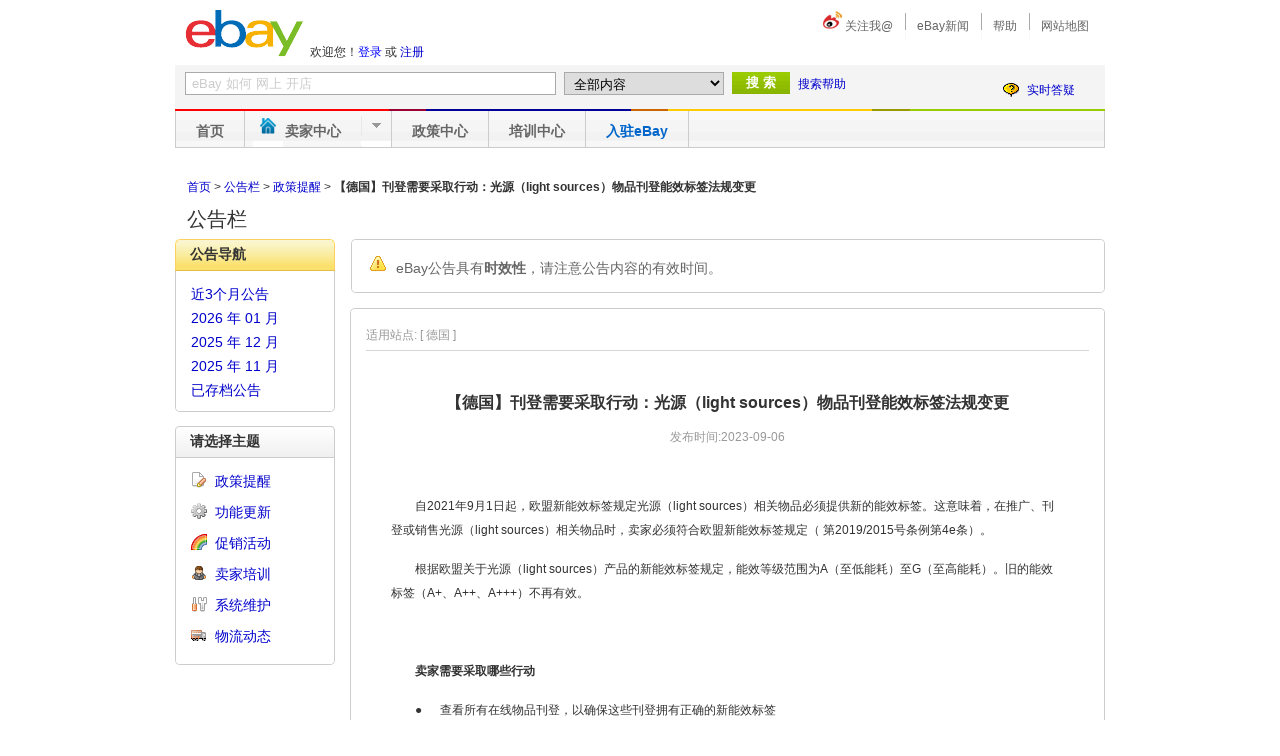

--- FILE ---
content_type: text/html; charset=UTF-8
request_url: https://abpost.ebay.cn/policy/387
body_size: 5656
content:
<!DOCTYPE html>
<html xmlns="https://www.w3.org/1999/xhtml">
    <head>
        <meta http-equiv="Content-Type" content="text/html; charset=utf-8" />
		<meta http-equiv="pragma" content="no-cache">
		<meta http-equiv="cache-control" content="no-cache">
		<meta http-equiv="expires" content="0">
		<meta http-equiv="Access-Control-Allow-Origin" content="*" >
        <meta content="" name="keywords" />
        <meta content="" name="description" />
        <base href="https://www.ebay.cn/" />
        <link href="https://university.ebay.cn/favicon.ico" rel="shortcut icon" />

        <link href="templates/default/skins/default/style.css" rel="stylesheet" type="text/css" />
        <link href="templates/default/skins/default/common.css" rel="stylesheet" type="text/css" />
        <link href="templates/default/skins/default/common_v3.css" rel="stylesheet" type="text/css" />
        <link href="templates/default/skins/default/font.css" rel="stylesheet" type="text/css" />
        <link href="templates/default/skins/default/headtopbar.css" rel="stylesheet" type="text/css" />
        <link href="templates/default/skins/default/headtopbar_ie.css" rel="stylesheet" type="text/css" />
        <link href="templates/default/skins/default/new.css" rel="stylesheet" type="text/css" />
        <style type="text/css">
            body {behavior:url('/csshoverIE6.htc'); }
        </style>
		<script src="https://www.ebay.cn/newcms/style/jquery-3.4.1.js"></script>
		<script type="text/javascript" src="https://www.ebay.cn/js/browse.js"></script>
        <script type="text/javascript" src="images/js/common.js"></script>
        
       
        <script type="text/javascript" src="images_temp/js/headerv2.js"></script>
        <script type="text/javascript" src="images_temp/js/jquery.countdown.min.js"></script>
        <script type="text/javascript" src="images_temp/js/script2010829.js"></script>
        <script type="text/javascript" src="images/js/jquery.cookie.min.js"></script>
		
	
		
		
		<script type="text/javascript">
			document.write("<script src='https://www.ebay.cn/images/js/tracking.js?"+Math.random()+"'><\/script>");
		</script>       


		
        <title>【德国】刊登需要采取行动：光源（light sources）物品刊登能效标签法规变更</title>
            <!--登录验证-->
		    


    </head>

    <body>
        <div id="wrapper">
            <style>
                .hd{height:55px;margin:5px auto}
                .hdLogo h1{width:auto;display:block;position:absolute;top:5px;}
                .hdLogo span{display:block;position:absolute;top:35px;left:135px;}
            </style>
            <div id="header" >
                <div class="hd">
                    <div class="hdLogo">
                        <h1>
                            <a href="https://www.ebay.cn"><img id="logo" src="templates/default/skins/default/images/logo.png" alt="eBay中国，eBay外贸门户" title="eBay中国，eBay外贸门户" onclick="_gaq.push(['_trackEvent', 'nav', 'logo']);"/></a>
                        </h1>
                        <span class="hdwrap">
                            <script type="text/javascript">
	
							 var user_id = "";
                                <!--
                            var string = "欢迎您";
                                if (!user_id) {
                                    string = string + "！<a href= \"https://www.ebay.cn/auth/?1\" style=\"cursor:pointer;color:blue;text-decoration:none\">登录</a> 或 <a href=\"https://signup.ebay.com.hk/pa/crte?siteid=201\" >注册</a>";
                                }
                                if (user_id) {
                                    string = string + "，";
                                    string = string + user_id;
                                    string = string + "！<a href=\"https://www.ebay.cn/auth/?action=logout\">退出</a>";
                                }
                                document.write(string);
                                //-->
                            </script>
							
                        </span>
                    </div>
                    <div class="hdMn">
                        <div id="sina_weibo" class="hdm0 fst"><a href="https://weibo.com/ebay" target="_blank" onclick="_gaq.push(['_trackEvent', 'nav_top', '关注我', '0']);">关注我@</a></div><div id="ebay_news" class="hdm3"><a href="https://www.ebayinc.com/stories/press-room/cn/" onclick="_gaq.push(['_trackEvent','nav_top','eBay新闻','0']);">eBay新闻</a></div>
                      
                        <div id="help" class="hdm2"><a href="https://ocsnext.ebay.com.hk/ocs/home"  onclick="_gaq.push(['_trackEvent', 'nav_top', '帮助', '0']);">帮助</a>
                            <div class="hdmn2">
                                <a href="https://university.ebay.cn"  onclick="_gaq.push(['_trackEvent', 'nav_top', '帮助', '外贸大学']);">培训中心</a>
                                <a href="https://ocsnext.ebay.com.hk/ocs/home"  onclick="_gaq.push(['_trackEvent', 'nav_top', '帮助', '联系客服']);">联系客服</a>
                            </div>
                        </div>
                        <div id="map" class="hdm3"><a href="https://www.ebay.cn/sitemap/"  onclick="_gaq.push(['_trackEvent', 'nav_top', '网站地图', '0']);">网站地图</a></div>
                    </div>
                </div>
                <div>
                    <form method="get" action="https://www.ebay.cn/newcms/search/">
                        <div class="hdsbox">
                            <input name="q" id="searchtilte" onclick="if (this.value == 'eBay 如何 网上 开店') {
                                        this.value = '';
                                        this.style.color = '#333';
                                        this.style.borderColor = '#CC9966'
                                    }" onblur="if (this.value == '') {
                                                this.value = 'eBay 如何 网上 开店';
                                                this.style.color = '#ccc';
                                                this.style.borderColor = '#AAA'
                                            }" onmouseover="javascript:this.style.borderColor = '#CC9966'" onmouseout="javascript:this.style.borderColor = '#AAA'" type="text" value="eBay 如何 网上 开店" maxlength="20" class="hdtext" />
                            <select name="catid" class="ga_sst">
                                <option selected="selected" value="0">全部内容</option>
                                <option value="550">公告类</option>
                                <option value="558">文章类</option>
                                <option value="-1">政策中心</option>
                            </select>
                            <input type="submit" value="搜&nbsp;索" class="hdsearch" onclick="_gaq.push(['_trackEvent', 'searchResult', $('.ga_sst').val(), $('#searchtilte').val()]);">
                                <a >搜索帮助</a>
                                <div class="ask"><a href="https://ocs.ebay.com.hk/ws/eBayISAPI.dll?ContactCS" target="_blank">实时答疑</a></div>
                        </div>
                    </form>

                </div>
            </div><!--Header-->

            <div id="navigation">
                <div class="ngcol clearFix">
                    <b class="ngc1"></b>
                    <b class="ngc2"></b>
                    <b class="ngc3"></b>
                    <b class="ngc4"></b>
                    <b class="ngc5"></b>
                    <b class="ngc6"></b>
                    <b class="ngc7"></b>
                </div>
                <div class="ngtab clearFix">
                    <div><a href="https://www.ebay.cn/" >首页</a></div>
                    <div class="nu sc">
                        <a href="https://cbtreport.ebay.com.hk/" class="numenu sc" >卖家中心</a>
                        <div class="hddownWrap">
                            <div class="hddown">
                         
                                <a href="https://cbtreport.ebay.com.hk/">- 卖家中心</a>
                            
                                <a href="https://www.ebay.cn/sellercenter/downloadcenter">- 下载中心</a>
                            </div>
                        </div>
                    </div>
					                    <div class=""><a href="https://www.ebay.cn/newcms/policy_center/" >政策中心</a></div>		
                    <div >
                        <a href="https://university.ebay.cn/" class="numenu">培训中心</a>
                        <div class="hddownWrap">
                           
                        </div>
                    </div>
            
                    <div class="damai"><a href="https://damai.ebay.cn">入驻eBay</a></div>
			
                </div>
            </div><!--Navigation-->
            <!--head_new-->

            <link href="templates/default/skins/default/jquery.autocomplete.css" rel="stylesheet" type="text/css" />

            <!--[if IE 6]>
            <style type="text/css">
            .tips div { behavior: url(/images/js/iepngfix.htc) }
            </style>
            <![endif]-->
            <link href="../templates/default/skins/default/jquery.autocomplete.css" rel="stylesheet" type="text/css" />
            <script type="text/javascript" src="../images/js/jquery.autocomplete.js"></script>
            <script type="text/javascript" src="../images/js/jquery.cluetip.js"></script>




<div class="title">
    <div class="titleLeft">
        <h3><a href="http://www.ebay.cn">首页</a> > <a href="https://www.ebay.cn/newcms/Home/annoncement">公告栏</a> > <a href="https://www.ebay.cn/newcms/Home/annoncement/policy" title="政策提醒">政策提醒</a> > <b>【德国】刊登需要采取行动：光源（light sources）物品刊登能效标签法规变更</b></h3>
        <h2>公告栏</h2>
    </div>
    <div class="titleAd">
        <script language="javascript" src="data/js/8.js"></script>

    </div>
</div>

<div class="content">
    <div class="contentLeft">
        <div class="leftNav">
            <div class="leftNavHead">
                <div class="HeadL"></div>
                <div class="HeadM"><h1>公告导航</h1></div>
                <div class="HeadR"></div>
            </div>
            <div class="leftNavBody">
                <ul>
                    <li class=""><a href="https://www.ebay.cn/newcms/Home/annoncement/0" title="近3个月公告">近3个月公告</a></li><li class=""><a href="https://www.ebay.cn/newcms/Home/annoncement/1" title="2026 年 01 月">2026 年 01 月</a></li><li class=""><a href="https://www.ebay.cn/newcms/Home/annoncement/2" title="2025 年 12 月">2025 年 12 月</a></li><li class=""><a href="https://www.ebay.cn/newcms/Home/annoncement/3" title="2025 年 11 月">2025 年 11 月</a></li><li class=""><a href="https://www.ebay.cn/newcms/Home/annoncement/4" title="已存档公告">已存档公告</a></li>                </ul>
            </div>
            <div class="leftNavBottom">
                <div class="leftNavBotL"></div>
                <div class="leftNavBotM"></div>
                <div class="leftNavBotR"></div>
            </div>
        </div>
        <div class="leftNav">
            <div class="leftNavHead">
                <div class="topicL"></div>
                <div class="topicM"><h1>请选择主题</h1></div>
                <div class="topicR"></div>
            </div>
            <div class="leftTopicBody">
                <ul>
                                            <li><img src="images/topicPolicy.gif" title="政策提醒" alt="政策提醒"><a href="https://www.ebay.cn/newcms/Home/annoncement/policy" title="政策提醒">政策提醒</a></li>
                                                <li><img src="images/topicUpdate.gif" title="功能更新" alt="功能更新"><a href="https://www.ebay.cn/newcms/Home/annoncement/updates" title="功能更新">功能更新</a></li>
                                                <li><img src="images/topicPromotion.gif" title="促销活动" alt="促销活动"><a href="https://www.ebay.cn/newcms/Home/annoncement/promotions" title="促销活动">促销活动</a></li>
                                                <li><img src="images/topicSeller.gif" title="卖家培训" alt="卖家培训"><a href="https://www.ebay.cn/newcms/Home/annoncement/sellerstraining" title="卖家培训">卖家培训</a></li>
                                                <li><img src="images/topicFix.gif" title="系统维护" alt="系统维护"><a href="https://www.ebay.cn/newcms/Home/annoncement/maintenance" title="系统维护">系统维护</a></li>
                                                <li><img src="images/shippingicon.gif" title="物流动态" alt="物流动态"><a href="https://www.ebay.cn/newcms/Home/annoncement/logistics" title="物流动态">物流动态</a></li>
                                        </ul>
            </div>
            <div class="leftNavBottom">
                <div class="leftNavBotL"></div>
                <div class="leftNavBotM"></div>
                <div class="leftNavBotR"></div>
            </div>
        </div>

        <script language="javascript" src="data/js/14.js"></script>

    </div>
    <div class="contentRight">
        <!--newsUpdata-->
        <div class="newsUpdata">
            <div class="recomBarHead">
                <div class="recomBarTL"></div>
                <div class="borderHorT"></div>
                <div class="recomBarTR"></div>
            </div>
            <div class="conBody"><div class="borderImg">eBay公告具有<strong>时效性</strong>，请注意公告内容的有效时间。</div></div>
            <div class="recomBarBot">
                <div class="recomBotL"></div>
                <span class="borderHorB"></span>
                <div class="recomBotR"></div>
            </div>
        </div>
        <!--newsUpdata-->
        <div class="contentArtiHead">
            <div class="ArtiHeadL"></div>
            <div class="ArtiHeadM"></div>
            <div class="ArtiHeadR"></div>
        </div>
        <div class="ArticleBody">
            <div class="contentArticle">
                <p class="site">适用站点: [ 德国 ]</p>
                <p class="ArticleTit">【德国】刊登需要采取行动：光源（light sources）物品刊登能效标签法规变更</p>
                <p class="ArticleDate">发布时间:2023-09-06</p>
                <div class="ArticleTex">
                    <div class="hh">
	<p class="MsoNormal">
		自2021年9月1日起，欧盟新能效标签规定光源（light sources）相关物品必须提供新的能效标签。这意味着，在推广、刊登或销售光源（light sources）相关物品时，卖家必须符合欧盟新能效标签规定（ 第2019/2015号条例第4e条）。
	</p>
	<p class="MsoNormal">
		根据欧盟关于光源（light sources）产品的新能效标签规定，能效等级范围为A（至低能耗）至G（至高能耗）。旧的能效标签（A+、A++、A+++）不再有效。
	</p>
	<p class="MsoNormal">
		<br />
	</p>
	<p class="MsoNormal">
		<b>卖家需要采取哪些行动</b> 
	</p>
	<p class="MsoNormal">
		●&nbsp;&nbsp;&nbsp;&nbsp;&nbsp; 查看所有在线物品刊登，以确保这些刊登拥有正确的新能效标签
	</p>
	<p class="MsoNormal">
		●&nbsp;&nbsp;&nbsp;&nbsp;&nbsp; 如果有任何物品刊登未提供正确的新能效标签，请在设置工具的下拉菜单中基于新能效等级标签（A-G）选择正确的值
	</p>
	<p class="MsoNormal">
		<br />
	</p>
	<p class="MsoNormal">
		eBay保留移除平台上不符合新规定的物品刊登的权利。此外，监管机构可能会举报此类不合规的物品刊登，这可能导致罚款。因此，请务必尽快采取行动。
	</p>
	<p class="MsoNormal">
		如果您目前拥有剩余的光源（light sources）相关物品的库存，您可以使用新能效标签进行销售，但前提条件是供应商已在“欧洲产品能源标签注册处（European Product Registry for Energy Labelling，简称‘EPREL’）”网站上注册该产品并提供新的能源标签。
	</p>
	<p class="MsoNormal">
		更多有关能效标签主题以及如何上传能效标签和产品信息表的详情，请点击<a href="https://www.ebay.de/help/selling/selling/selling-internationally/energy-efficiency-labeling?id=5406" target="_blank">这里</a>获取。
	</p>
	<p class="MsoNormal">
		<br />
	</p>
	<p class="MsoNormal">
		eBay
	</p>
	<p class="MsoNormal">
		<br />
	</p>
	<p class="MsoNormal">
		原文链接：<a href="https://exportnews.ebay.com.hk/Home/updates/872?region=HK" target="_blank">https://exportnews.ebay.com.hk/Home/updates/872?region=HK</a> 
	</p>
</div>
<style>
				body{
				    line-height:200% ;
				    color:#000;
				    text-align:left;
					color: #333333;
				}
				.hh p{
				    text-indent:2em;
				    font-size:12px;
				    line-height:200%;
				    margin:15px auto 15px auto;
				}
				.hh table{
					margin:15px auto 15px auto;
					border-right:1px solid #000000;
					border-bottom:1px solid #000000;
				}
				.hh table td{
					border-left:1px solid #000000;
					border-top:1px solid #000000
				}
				.hh ul{
					text-indent:2em;
					font-size:12px;
					line-height:200%;
					margin:15px auto 15px auto;
				}
				.hh ul li{
					list-style-type:disc;
					list-style-position: inside;
				}
 				.hh img{ 
					display: block;
				} 
				</style>                </div>
            </div>
        </div>
        <div class="contentRightBottom">
            <div class="contentRightBotL"></div>
            <div class="contentRightBotM"><p class="backTop"><a href="javascript: window.scrollTo(0, 0); void 0">回到顶端</a></p></div>
            <div class="contentRightBotR"></div>
        </div>
    </div>
    <div class="clearHack"></div>
</div>

<div id="footer">
 
    <div class="link"><a target="_blank" href="https://aboutus.ebay.cn/copyrights/">版权声明</a>|<a target="_blank" href="https://aboutus.ebay.cn/ua/">用户协议</a>|<a target="_blank" href="https://www.ebay.cn/sitemap/">网站地图</a>|<a target="_blank" href="https://aboutus.ebay.cn/job/">工作机会</a>|<a href="https://www.ebay.cn/newcms/developer" target="_blank" >eBay开发者</a>|<a target="_blank" href="https://aboutus.ebay.cn/donate/">慈善募捐</a>|<!--<a target="_blank" href="https://aboutus.ebay.cn/partner/">友情链接</a>|--><a href="https://pages.ebay.com.hk/help/contact_us/_base/">联系我们</a>|<a href="https://www.ebay.cn/solution">eBay 中国精选服务商</a></div>
    <div class="copyright">

	如果您有任何问题，请参阅我们的<a target="_blank" href="https://aboutus.ebay.cn/privacy/" class="link">隐私权政策</a>与<a target="_blank" href="https://aboutus.ebay.cn/ua/" class="link">用户协议</a>。
	@ 1995-2026 eBay Inc.版权所有，本公司保留所有权利。<br>所有的商标与品牌是各自持有者的财产，eBay与eBay标志都是eBay Marketplaces GmbH的商标。

	<p class="clearFix">ICP证: <a target="_blank" title="" href="https://beian.miit.gov.cn/" class="ipc">合字B2-20090003-1</a><a  href='https://www.ebay.cn/licence.html' target='_blank' style="padding: 0pt;">营业执照信息</a><strong style="color:#000">&nbsp;&nbsp;|&nbsp;&nbsp;</strong><a href="https://www.ebay.cn/newcms/Home/topic/472" target='_blank'>Cookie及类似技术的通知</a><strong style="color:#000">&nbsp;&nbsp;|&nbsp;&nbsp;</strong>
            <script language="JavaScript">
                document.writeln("<a href='https://www.sgs.gov.cn/lz/licenseLink.do?method=licenceView&entyId=20120229083148613' target='_blank'><img src='https://www.ebay.cn/images/footer_gs.gif' border=0></a>")</script>
            上海工商<span class="tips" style="padding-top:5px">本网站已参加‘诚信上网，规范经营’倡议承诺活动</span></p>
        <div style="margin:0 auto;width:350px;"><a href="https://sh.cyberpolice.cn/infoCategoryListAction.do?act=initjpg " target="_blank"><img src="https://www.ebay.cn/images/110.jpg"></a>
            <a target="_blank" href="https://www.beian.gov.cn/portal/registerSystemInfo?recordcode=31010102002323" style="display:inline-block;text-decoration:none;height:20px;line-height:20px;"><img src="https://www.ebay.cn/uploadfile/2016/0411/20160411104537681.png" style="float:left;"/><p style="float:left;height:20px;line-height:20px;margin: 0px 0px 0px 5px; color:#939393;">沪公网安备 31010102002323号</p></a>
        </div>
    </div>
</div>

</div>
</body>
</html>





--- FILE ---
content_type: text/css
request_url: https://www.ebay.cn/templates/default/skins/default/style.css
body_size: 2255
content:
/* -reset */
body{background-color:#fff;font-family:Arial,SimSun,'宋体',sans-serif;color:#333;font-size:12px;}
body,table,img,div,ul,li,ol,dl,dl dt,dl dd,h1,h2,h3,h4,h5,h6,form,input,select{margin:0; padding:0;}
h1,h2,h3,h4,h5,h6{clear:both; font-weight: normal}
table{border-collapse:collapse; border-spacing:0}
img{border:0}
li{list-style:none}
div{margin:0 auto}
a:link {color:#0000CC;text-decoration:none;}
a:visited {color:#0000CC;text-decoration:none;}
a:hover,a:active {color:#0000cc;text-decoration:underline;}

/* -layout */
#wrapper{width:930px;}
#navigation{margin-bottom:15px;}
#main{margin: 15px 0 0 0;}
#bottomBox{background:#eee; height:60px; margin-bottom:15px;padding:10px}
#footer{background:#fff;padding:10px}
#crumbs{padding-bottom:15px}
#crumbs em{font-style:normal;margin:0 5px}
#crumbs a,#crumbs a:visited,#crumbs a:hover{color:#002298}

/* -header */
.hd{position:relative;margin:5px auto;z-index:6;}
.hdLogo span{display:inline-block;text-decoration:none;}
.hdLogo h1{margin-right:10px;display:inline;width:123px;}
.hdMn{position:absolute;right:5px;top:5px;}
.hdMn .hdm0,.hdMn .hdm1,.hdMn .hdm2,.hdMn .hdm3,.hdMn .hdm4{background:url("style_images/bg.gif") 0px -22px no-repeat;color:#666;text-decoration:none;border-width:1px 1px 0px;border-style:solid;border-color:#ffffff;margin-right:-2px;margin:0px -2px 0px -1px\0;cursor:pointer;float:left;}
.hdMn .hdm0 a,.hdMn .hdm1 a,.hdMn .hdm2 a,.hdMn .hdm3 a,.hdMn .hdm4 a{display:inline-block;padding:3px 12px;position:relative;z-index:5;text-decoration:none;font-size:12px;color:#666;}
.hdMn .hdmn1 a,.hdMn .hdmn2 a{display:block;font-size:12px;margin:5px;padding:4px 3px;white-space:nowrap;position:relative;}
.hdMn .fst{background:url("style_images/items_header.gif") no-repeat scroll 0 -242px transparent;padding-left:10px;}
.hdMn .hdm1 a.iwSell {color:#0000CC}
.hdMn .hdmn1,.hdMn .hdmn2{position:absolute;display:none;width:100px;}
.hdMn .hdm1:hover ,.hdMn .hdm2:hover{border-width:1px 1px 0;border-style:solid;border-color:#ccc;position:relative;background:#fff;}
.hdMn .hdm1:hover a,.hdMn .hdm2:hover a{background:#fff;}
.hdMn .hdm1:hover  .hdmn1,.hdMn .hdm2:hover  .hdmn2{display:block;border-width:1px;border-style:solid;border-color:#ccc;left:-1px;top:19px;background:#fff;}
.hdMn .hdmn1 a:hover,.hdMn .hdmn2 a:hover{background:#DDE5F4;}
.hdMn .hdm4 a{color:#000;font-weight:bold;}
.hdsbox{background-color:#f4f4f4;padding:7px 10px;clear:both;zoom:1;overflow:hidden;}
.hdsbox .hdtext{width:363px;padding:3px 0px 3px 6px;color:#ccc;}
.hdsbox select{padding:2px 2px 2px 5px;width:160px;}
.hdsbox select option{padding:0px 0px 0px 3px;}
.hdsbox input,.hdsbox select{border:1px solid #aaa;vertical-align:middle;margin-right:8px;float:left}
.hdsbox input.hdsearch{border:none;padding:2px 14px;color:#fff;font-size:13px;font-weight:bold;height:22px;cursor:pointer;background:url("style_images/bg.gif") repeat-x;}
.hdsbox a.advSearch{display:inline-block;float:left;height:22px;line-height:22px;}
.hdsbox a.advSearch:link{color:#666;text-decoration:none;}
.hdsbox a.advSearch:visited{color:#666;text-decoration:none;}
.hdsbox a.advSearch:active,.hdsbox a.advSearch:hover{color:#666;text-decoration:underline;}

/* -navigation */
.ngcol{width:930px;}
.ngcol b{display:inline-block;font-size:0;height:2px;overflow:hidden;white-space:nowrap;float:left;}
.ngcol .ngc1{background:#ff0000;width:23%;}
.ngcol .ngc2{background:#990033;width:4%;}
.ngcol .ngc3{background:#000099;width:22%;}
.ngcol .ngc4{background:#cc6600;width:4%;}
.ngcol .ngc5{background:#ffcc00;width:22%;}
.ngcol .ngc6{background:#999900;width:4%;}
.ngcol .ngc7{background:#99cc00;width:21%;}
.ngtab{background:url("style_images/bg.gif") 0 -43px repeat-x;border:1px solid #ccc;border-top:0;}
.ngtab div{margin:0;float:left;border-right:1px solid #ccc;}
.ngtab div a{padding:8px 20px 4px;font-weight:bold;font-size:14px;color:#666;display:block;text-decoration:none;}
.ngtab div a:visited{color:#666;}
.ngtab div a:hover{text-decoration:underline;color:#666;}
.ngtab div.hot a{padding-right:50px;background:url("style_images/items_header.gif") 88px -60px no-repeat;}
.ngtab div.hot a:hover {text-decoration:none;cursor:pointer;}
.ngtab div.nu {padding-right:30px;background:url("style_images/items_header.gif") right 0px no-repeat;}
.ngtab div.nu .hddownWrap{display:none;position:absolute;z-index:999;clear:both;border:0;}
.ngtab div.nu .hddownTop{height:10px;border:0;border-top:1px solid #ccc;margin-left:130px;float:none;padding:0;font-size:0;line-height:1px;}
.ngtab div.nu .hddown{position:relative;background:#fff;width:130px;border:1px solid #ccc;border-top:0;padding:5px 0;left:-1px;top:0px;}
.ngtab div.nu .hddown a{border:none;font-size:12px;font-weight:normal;padding:5px;text-decoration:none;color:#666;width:110px;margin:0 auto;background:#FFF;}
.ngtab div.nu .hddown a:hover{background:#dde5f4;color:#666;}
.ngtab div.hot:hover a{background-position:88px -90px;}
.ngtab div.nu:hover {background-color:#fff;background-position:right -30px;}
.ngtab div.nu:hover {border-bottom-color:#FFF;}
.ngtab div.nu:hover .hddownWrap{display:block;}

.ngtab div.vz .hddown{width:100px;}
.ngtab div.vz .hddownTop{margin-left:130px;}
.ngtab div.vz .hddown a{width:80px;}

.ngtab div.sc a{padding-left:40px;background:url("style_images/items_header_sellercenter.gif") 8px 0px no-repeat;}
.ngtab div.sc a:hover {cursor:pointer;}
.ngtab div.sc:hover a{background-position:8px -30px;}
.ngtab div.sc .hddown{width:150px;}
.ngtab div.sc .hddownTop{margin-left:130px;}
.ngtab div.sc .hddown a{width:130px;}

.ngtab div.damai a,.ngtab div.damai a:visited,.ngtab div.damai a:hover{color:#0066cc}
.ngtab div.ask{border-right:0;float:right;}
.ngtab div.ask a{font-size:12px;font-weight:normal;padding:8px 25px 5px 30px;background:url("style_images/icon_q.png") 6px 8px no-repeat;}

.hdsbox div.ask{border-right:0;float:right;margin-top:6px;}
.hdsbox div.ask a{font-size:12px;font-weight:normal;padding:8px 20px 5px 30px;background:url("style_images/icon_q.png") 6px 8px no-repeat;}

/* -links */
.links{border-top:1px solid #ccc;background:#f7f7f7;height:158px;margin-top:15px;}
.links div{float:left;}
.links p{padding-left:40px;color:#666;font-weight:bold;margin-top:20px;}
.links ul{float:left;padding:0px 40px;}
.links ul.side{border-right:1px solid #eaeaea;}
.links li{text-align:left;}
.links li a{color:#666;line-height:20px;}

/* -footer */
#footer .link a{color:#0000cc;padding:0px 6px;}
#footer .copyright{border-top:1px solid #ccc;margin-top:17px;padding-top:10px;}
.copyright{color:#999;}
.copyright p{margin-top:5px}
.copyright .ipc{padding:0px;background:url("style_images/items_header.gif") 105px -154px no-repeat;padding-right:25px;}
.copyright .tips{font-weight:bold;float:right;}

/* -public */
.clearFix{clear:both;zoom:1;overflow:hidden;}
.noBorder{border:0;}
.spzT{margin-top:15px;}
.spzL{margin-left:15px;}
.floatL{float:left;}
.floatR{float:right;}
.more{text-align:right;}
.p12{font-size:12px;line-height:20px;}
.p14{font-size:14px;line-height:24px;}
.bold{font-weight:bold;}
.hidden{display:none;}
/* -color */

.fontBlack{color:#000000;}
.fontGray60{color:#666666;}

/* -mBlock */
.mBlock{border:1px solid #ccc;}
.mBlock .title{background:url("style_images/bg.gif") 0px -73px repeat-x;height:35px;}
.mBlock .title h2{padding:10px 0 0 14px;font-weight:bold;font-size:14px;}
.mBlock .picture{}
.mBlock .content{padding:15px;}
.mBlock .list{}
.mBlock .statusBar{background:url("style_images/bg.gif") 0px -108px repeat-x;height:32px;border-top:1px solid #ccc;}
.mBlock .statusBar .more{float:right;margin:8px 15px 0 0;}

/* -mBanner */
.mBanner{border:1px solid #ccc;padding:1px;font-size:0;line-height:0;}

/* -mArticles */
.mArticles{}
.mArticles .row{overflow:hidden;line-height:0;font-size:0;}
.mArticles .aTag{float:left;text-align:center;line-height:16px;font-size:14px;}
.mArticles .aTitle{float:left;line-height:16px;font-size:14px;}
.mArticles .aDate{float:left;color:#999;text-align:center;line-height:16px;font-size:14px;}
.mArticles .aDesc{float:left;color:#999;font-size:12px;line-height:14px;}

/* -mPrefix */
.mPrefixArrowL{background:url(style_images/prefix_mark.gif) 0 0 no-repeat}


--- FILE ---
content_type: text/css
request_url: https://www.ebay.cn/templates/default/skins/default/common.css
body_size: 21119
content:
body { padding:0px; margin:0px; background:#fff;}
form{ margin:0; padding:0}
table{border-collapse: collapse}
img{border:0; padding:0; margin:0;}
div, ul, li, ol, p, h2, h3 ,h1{ margin:0 auto; padding:0px;}
ul li { list-style:none; margin:0; padding:0;}
a { text-decoration:none;color:#0000cc;}
a:hover { text-decoration:underline;}
.oneDeliList i a{color:#333; padding:0 2px}
.clearHack { clear:both; float:none; height:0; font-size:0; line-height:0; }
.head { width:930px; clear:both; height:65px}
.content,.contentList, .footer,.title, .searchBar { width:930px;}
.footer { padding-bottom:40px; clear:both}
.footer p {color:#999; }
.footerLink a { padding:0 5px;}
.footerLink { padding-bottom:15px; border-bottom:1px solid #ccc; text-align:center;}
.footerCR { padding-top:5px; padding-left:5px;}
.footerCR p.footerICP { padding-top:5px;width:160px; background:url(images/ICP.gif) no-repeat right bottom; margin:0; float:left}
.footerCR img { margin-top:4px;}
h2 {  padding-top:9px; margin-left:7px;  }
h3 { font-size:12px; font-weight:normal;color:#333; padding:12px 0 0 8px; }
h3 a { color:#0000cc;}
h1 {font-family: Arial, Helvetica, sans-serif,"宋体"; font-size:14px; font-weight: bold;color:#333; height:31px; line-height:31px; padding-left:10px; padding-top:1px;text-indent:10px}
h4 {font-family: "黑体"; font-size:16px; font-weight:normal;color:#333; height:32px; line-height:32px;}
.arial { font-family:Arial, Helvetica, sans-serif;}
.floatLeft{ float:left;}
.colorOpt { color:#ff6600;}
.topNav{ width:480px;float:right;}
.lang{ text-align:right; clear:both; padding-top:10px;*padding-top:8px;}
.lang a:hover { text-decoration:underline;}
.logoCN { width:450px; height:65px;}
.logoCN a:hover { text-decoration:underline;}
.logoCN img {  padding-top:10px;float:left; height:43px; padding-right:12px;}
.logoCN p { float:left;}
.logoCN b{ font-size:12px; font-weight:normal; color:#333; font-weight:normal;}
.logoCN b.LogoCon {font-family: "Arial Black";font-size:18px; color:#000;font-weight:normal; margin-top:20px; position:relative; top:30px; right:15px; }
.logoCN b.logoWelcome {font-size:12px;font-weight:normal; position: relative; top:38px;*top:40px;}
.logoCN b.logoWelcome a{ color:#0000cc; text-decoration:none;}
.logoCN b.logoWelcome a:hover { text-decoration:underline;}
.lang b.topLanguage { float:right;top:2px; z-index:-1 }
.lang b.topLanguage a {color:#0000cc;  font-weight:normal;}
.lang b.topLanguage a.topLanguageCur {color:#990099; font-weight: bold; text-decoration:underline;}
.topBar { width:930px; clear:both; height:35px;background:url(images/topBarbg.gif) repeat-x left bottom;}
.topBarImg { width:930px; height:6px; overflow:hidden;  background:url(images/topBarTop.gif) no-repeat left top;}
.topBarNav { width:930px; height:29px; margin:0; padding:0;}
.topBarLeft { float:left; width:7px; height:29px; background:url(images/topBarNav_left.gif) no-repeat left bottom;}
.topBarRight { float:right; width:7px; height:29px; background:url(images/topBarNav_right.gif) no-repeat left bottom;}
.topBarMid { float:left; width:916px; height:29px;}
.topBarMid a:hover { text-decoration:underline;}
.topBarMid ul { clear:both; padding:0; margin:0;}
.topBarMid ul li { float:left; }
.topBarMid ul li.navBar { width:1px; height:29px; background:#bfbfbf;}
.topBarMid ul li.navBarH a {display: block;  font-weight:bold; color:#333;font-size:14px; line-height:29px;padding:0 15px 0 13px;  }
.topBarMid ul li a { display: block;  font-weight:bold; color:#333;font-size:14px; line-height:29px;padding:0 15px ; }
.topBarMid ul li.threeBig{ float:right; width:98px; background:url(images/quickAnswer.gif) no-repeat 12px center; padding-top:3px;}
.topBarMid ul li.threeBig a {height:22px; display:block; line-height:22px;font-size:12px; font-weight:normal;color:#990099; padding-left:33px; }
.title { height:auto; clear:both; overflow:hidden;}
.titleLeft { width:600px;float:left;margin:12px 0px 0px 12px;}
.titleLeft h3 {padding:0;}
.titleLeft h2 {margin:8px 0 0 0;padding:0;}
.titleAd { width:303px; height:45px; float:right; margin:10px 0 0 0; }
.searchBar { height:39px;background:url(images/searchBarBg.gif) repeat-x left bottom;}
.searchBarLeft { float:left; width:7px; height:39px; background:url(images/searchBarLeft.gif) no-repeat left bottom;}
.searchBarRight { float:right; width:7px; height:39px; background:url(images/searchBarRight.gif) no-repeat right bottom;}
.searchBarMid {float:left; width:916px; height:39px; }
.searchBarMid ul { clear:both;  margin:0; height:22px; padding:9px 0 0 0;}
.searchBarMid ul li { float:left; line-height:22px; height:22px; }
.searchBarMid ul li.searchBarW { display:block; padding-left:8px; padding-right:15px; padding-top:0;*padding-top:1px!important;*padding-top:1px;}
.searchBarMid ul li.searchSkill {display:block;float:right; padding-right:8px; padding-left:19px;padding-top:0;*padding-top:1px!important;*padding-top:1px; color:#0000cc; background:url(images/searchSkill.gif) no-repeat left 3px;}
.searchIn { font-size:12px; width:333px; margin-right:8px; padding:0 0 1px 0;*padding:0 0 1px 5px!important;*padding:1px 0; position:relative;bottom:0;*bottom:1px !important;*bottom:1px; color:#ccc; padding-left:5px; font-family:Arial, Helvetica, sans-serif;line-height:15px;}
.searchBtn { font-size:12px; height:22px; width:55px; padding-bottom:2px;*padding-bottom:0!important;*padding-bottom:0; cursor:pointer;}
.content { margin-top:8px; margin-bottom:40px;}
.contentLeft { width:160px; margin-right:15px; float:left;}
.contentRight { width:755px; float:right;}
.leftNav { margin-bottom:15px;}
.leftNavHead { height:32px;width:160px;}
.HeadL { float:left; width:5px; height:32px; background:url(images/leftNavHeadL.gif) no-repeat left top;}
.HeadR { float:right; width:5px; height:32px; background:url(images/leftNavHeadR.gif) no-repeat right top;}
.HeadM {float:left; width:150px; height:32px;background:url(images/leftNavHeadM.gif) repeat-x left top; }
.contentRightHead { height:32px;width:755px;}
.contentRightHeadM {float:left; width:745px; height:32px;background:url(images/leftNavHeadM.gif) repeat-x left top; }
.contentArtiHead { height:4px; width:755px;overflow:hidden;}
.ArtiHeadL { float:left; width:4px; height:4px; background:url(images/artiHeadL.gif) no-repeat left top; }
.ArtiHeadR { float:right; width:4px; height:4px; background:url(images/artiHeadR.gif) no-repeat right top;}
.ArtiHeadM { float:left; width:747px; height:3px; border-top:1px solid #ccc;}
.leftNavBottom { height:4px;width:160px; font-size:0; line-height:0;}
.leftNavBotL { float:left; width:5px; height:5px; background:url(images/leftNavBotL.gif) no-repeat left top;}
.leftNavBotR { float:left; width:5px; height:5px; background:url(images/leftNavBotR.gif) no-repeat right top;}
.leftNavBotM {float:left; width:150px; height:4px; overflow:hidden; border-bottom:1px solid #ccc;}
.contentRightBottom { height:28px;width:755px;}
.contentRightBotL { float:left; width:5px; height:28px; background:url(images/contentRightBotL.gif) no-repeat left top;}
.contentRightBotR { float:left; width:5px; height:28px; background:url(images/contentRightBotR.gif) no-repeat right top;}
.contentRightBotM {float:left; width:745px; height:22px;*height:20px!important;*height:20px; background:url(images/contentRightBotM.gif) repeat-x right top; overflow:hidden; padding-top:6px;*padding-top:8px!important;*padding-top:8px;}
.backTop a { color:#666; float:right; margin-right:10px;background:url(images/backTop.gif) no-repeat left 4px; *background:url(images/backTop.gif) no-repeat left 2px!important; *background:url(images/backTop.gif) no-repeat left 2px; padding-left:16px;}
.sitePickBot { height:5px;width:755px; font-size:0; line-height:0; clear:both;}
.sitePickBotM { float:left; width:745px; height:4px; overflow:hidden; border-bottom:1px solid #ccc;}
.leftNavBody, .leftTopicBody { border-left:1px solid #ccc; border-right:1px solid #ccc;}
.contentRightBody { border-left:1px solid #ccc; border-right:1px solid #ccc; clear:both; zoom:1;}
.ArticleBody { border-left:1px solid #ccc; border-right:1px solid #ccc;}
.leftNavBody ul, .leftTopicBody ul { margin-left:15px; padding-top:11px;padding-bottom:5px;}
.leftNavBody ul li, .leftTopicBody ul li { font-size:14px; display:block; color:#0000cc; }
.leftNavBody ul li a:link, .leftTopicBody ul li a:link {color:#0000cc;}
.leftNavBody ul li a:visited, .leftTopicBody ul li a:visited { color:#990099;}
.leftNavBody ul li a:hover, .leftTopicBody ul li a:hover{ color:#0000cc; text-decoration:underline;}
.leftNavBody ul li {line-height:24px;}
.leftNavBody ul li.leftNavCurrent { font-weight:bold; display:block; line-height:14px; color:#990099; text-decoration:underline; padding-bottom:4px; padding-top:3px;}
.leftTopicBody ul li { height:25px; line-height:25px; padding-bottom:6px; clear:both;  position:relative;}
.leftTopicBody ul li .spaRig { display:block; float:left; padding-bottom:4px; line-height:120%;}
.leftTopicBody ul li .num{ position:absolute; left:100px; top:2px; font-size:12px; color:#999;}
.leftTopicBody ul li .leftNavCurrent { font-weight:bold; color:#990099; text-decoration:underline;}
.leftTopicBody ul li img { padding-right:8px; vertical-align:middle; padding-bottom:5px;}
.leftNavBody ul li.topicUpdate { background:url(images/topicUpdate.gif) no-repeat left 3px; padding-left:24px;}
.leftNavBody ul li.topicPromotion { background:url(images/topicPromotion.gif) no-repeat left 3px; padding-left:24px;}
.leftNavBody ul li.topicSeller { background:url(images/topicSeller.gif) no-repeat left 3px; padding-left:24px;}
.leftNavBody ul li.topicFix { background:url(images/topicFix.gif) no-repeat left 3px; padding-left:24px;}
.topicL { float:left; width:5px; height:32px; background:url(images/topicL.gif) no-repeat left top;}
.topicR { float:right; width:5px; height:32px; background:url(images/topicR.gif) no-repeat right top;}
.topicM {float:left; width:150px; height:32px;background:url(images/topicM.gif) repeat-x left top; }
.leftNavBottom { height:4px;width:160px;}
.contentRightBottom { height:4px;width:755px;}
.leftNavBotL { float:left; width:5px; height:5px; background:url(images/leftNavBotL.gif) no-repeat left top;}
.leftNavBotR { float:left; width:5px; height:5px; background:url(images/leftNavBotR.gif) no-repeat right top;}
.leftNavBotM {float:left; width:150px; height:4px; overflow:hidden; border-bottom:1px solid #ccc;}
.contentBar { width:723px; padding:15px;}
.contentBarTop { height:4px;overflow:hidden;}
.contentBarTL { height:4px; width:4px; float:left;background:url(images/contentBarTL.gif) no-repeat left top;}
.contentBarTR { height:4px; width:4px; float:right;background:url(images/contentBarTR.gif) no-repeat left top;}
.contentBarTBg { height:3px; width:715px; float:left; border-top:1px solid #ccc;}
.contentBarBot { height:4px;overflow:hidden;}
.contentBarBL { height:4px; width:4px; float:left;background:url(images/contentBarBL.gif) no-repeat left top;}
.contentBarBR { height:4px; width:4px; float:right;background:url(images/contentBarBR.gif) no-repeat left top;}
.contentBarBBg { height:4px; width:715px; float:left; background:url(images/contentBarBBg.gif) repeat-x left top;}
.contentBarMid { width:721px; border-left:1px solid #ccc;border-right:1px solid #ccc;background:url(images/contentBarMBg.gif) repeat-x left bottom;overflow:hidden; clear:both;}
.sitePick { float:left; width:65px;font-size:12px; padding: 10px 5px 10px 15px;}
.siteLink { float:left; padding: 6px 10px 0 0; width:520px;}
.siteLink table { margin-top:2px; *margin-top:0 }
.siteLink table td input[type="checkbox"] { vertical-align:bottom; *vertical-align:middle }
#site1 table,#site2 { font-size:12px; margin-bottom:6px;}
#site1 table { width:440px; float:left; }
#site2 { width:500px; }
#site1 table td,#site2 td {height:18px; line-height:18px;}
#site2 td { width:100px;}
#site table{ font-size:12px; margin-bottom:6px;}
#site table { width:440px; float:left; }
#site table td{height:18px; line-height:18px;}
.siteMore { float:left; background:url(images/more.gif) no-repeat left center; *background:url(images/more.gif) no-repeat left top; padding-left:16px; margin-top:5px }
.siteSel{ float:right; width:81px;padding-right:15px;}
.siteBtn{font-size:12px; height:22px; width:81px; margin-top:6px;  cursor:pointer;}
.sitePickResult { margin:0 auto; padding:41px 40px 75px 40px;*padding:42px 40px 75px 40px; text-align:center;}
.sitePickResult p { font-size:14px; font-weight:bold;color:#ccc; font-family:"宋体"; }
.sitePickResult b { color:#f00;}
.notice { width:723px; padding-bottom:40px;}
.noticeTop { height:19px; background:#f1f1f1; padding-top:6px;}
.noticeTop p.noticeTitle { float:left; padding-left:15px;font-size:14px; font-weight:bold; }
.noticeTop p.noticeBack{ float:right; padding-right:15px;}
.noticeTop p a { padding:0;}
.noticeCon { padding:15px 15px 18px 15px; border-bottom:1px solid #ccc; clear:both;}
.noticeConLast { padding:15px 15px 0 15px;  clear:both;}
.noticeDate { font-size:12px; color:#999; font-weight:bold;}
.noticeList { clear:both; margin-left:10px; height:18px;margin-top:8px;}
.noticeList p{ float:left;height:16px;color:#0000cc; font-size:14px; font-weight:bold; float:left;  }
.noticeList a:hover { text-decoration:underline;}
.noticeList img { float:left;margin-right:15px;width:16px; height:16px;}
.listUpdate{  background:url(images/topicUpdate.gif) no-repeat left top; padding-left:31px; }
.listPolicy{  background:url(images/topicPolicy.gif) no-repeat left top; padding-left:31px; }
.listPromotion{  background:url(images/topicPromotion.gif) no-repeat left top; padding-left:31px; }
.listFix{  background:url(images/topicFix.gif) no-repeat left top; padding-left:31px; }
.listSeller{  background:url(images/topicSeller.gif) no-repeat left top; padding-left:31px; }
.noticeList p.noticeSite{ color:#999; font-size:12px;  float:right; font-weight:normal; }
.noticeList p.noticeSite b.left { text-align:left; font-weight:normal;}
.noticeList p.noticeSite b.right { text-align:right; font-weight:normal;}
.contentArticle { padding:11px 15px 15px 15px}
.contentArticle p.site { padding-bottom:3px; border-bottom:1px solid #d6d6d6; color:#999; font-size:12px;}
.ArticleTit { font-size:16px; font-weight:bold; text-align:center; margin-top:40px;}
.ArticleDate { font-size:12px; color:#999;text-align:center; margin-top:10px;}
.ArticleTex { padding:30px 25px 0 25px; line-height:18pt;}
.ArticleTex a { text-decoration:underline;}
.ArticleLink { float:left; width:650px; padding-left:10px;}
.ArticleLink b { float:left; font-weight:normal;}
.ArticleLink a { text-decoration:underline; color:#0000cc; float:left;}
.goToBBS {  height:69px;  margin-top:35px; }
.goToBBS img { float:left;}
.goToBtn { float:left; height:67px; width:602px; border:1px solid #ccc; padding:0 15px; }
.goToBBS p { line-height:16px;}
.goToBBS p.join { padding-top:8px;}
.goToBBS p.goBBS { color:#f00; font-weight:bold; font-size:14px;background:url(images/goto.gif) no-repeat left 3px; padding-left:12px; margin-top:4px;}
.goToBBS p.goBBS a { color:#f00;}
.tips { width:337px;}
.tipTop { width:337px;height:8px; overflow:hidden;}
.tipTopL { height:8px; width:19px; float:left;background:url(images/tipTopL.png) no-repeat left top;}
.tipTopR { height:8px; width:14px; float:right;background:url(images/tipTopR.png) no-repeat left top;}
.tipTopBg { height:7px; width:304px; float:left; border-top:1px solid #a3a4a3; background:#fff;}
.tipMid { width:337px; background:url(images/tipMidBg.png) repeat-y left top; }
.tipMidCon { width:337px; background:url(images/tipMidLTop.png) no-repeat left top;}
.tipMidTex { width:265px;padding:22px 30px 24px 42px;}
.tipMidTex p { font-size:12px; line-height: 18px; color:#666;}
.tipMidTex p.tipTitle { font-weight:bold; color:#333; margin-bottom:3px;}
.tipMidTex p.tipTitleUniv { font-weight:bold; color:#333; margin-bottom:5px; font-size:14px;}
.tipMidTex p.tipSite { color:#999;margin-bottom:3px;}
.tipBot { width:337px;height:14px; overflow:hidden;}
.tipBotL { height:14px; width:19px; float:left;background:url(images/tipBotL.png) no-repeat left top;}
.tipBotR { height:14px; width:14px; float:right;background:url(images/tipBotR.png) no-repeat left top;}
.tipBotBg { height:14px; width:304px; float:left;background:url(images/tipBotM.png) repeat-x left top;}
/* university page start */
.conBody {border-left:1px solid #ccc; border-right:1px solid #ccc; }
.conBotL { float:left; width:5px; height:5px; background:url(images/leftNavBotL.gif) no-repeat left top;}
.conBotR { float:left; width:5px; height:5px; background:url(images/leftNavBotR.gif) no-repeat right top;}
.conBgBotL { float:left; width:5px; height:28px; background:url(images/contentRightBotL.gif) no-repeat left top;}
.conBgBotR { float:left; width:5px; height:28px; background:url(images/contentRightBotR.gif) no-repeat right top;}
.contentUnivLeft { width:715px; margin-right:15px; float:left;}
.contentUnivRight { width:200px; float:right;}
.ConIndex { margin-bottom:15px;}
.ConIndexHead { height:32px;width:715px;}
.ConIndexHeadL { float:left; width:5px; height:32px; background:url(images/leftNavHeadL.gif) no-repeat left top;}
.ConIndexHeadR { float:right; width:5px; height:32px; background:url(images/leftNavHeadR.gif) no-repeat right top;}
.ConIndexHeadM {float:left; width:705px; height:32px;background:url(images/leftNavHeadM.gif) repeat-x left top; }
.ConIndexBot { height:5px;width:715px; font-size:0; line-height:0; clear:both;}
.ConIndexBotM {float:left; width:705px; height:4px; overflow:hidden; border-bottom:1px solid #ccc;}
.conIndexBody { border-left:1px solid #ccc; border-right:1px solid #ccc;background:url(images/univIndexBg.gif) repeat-x left top;}
.conIndexMain { padding:20px 45px 8px 45px; clear:both; zoom:1; overflow:hidden }
.conIndexColu,.conIndexColuL,.conIndexColuR { width:150px; float:left; padding-right:4px; }
.conIndexData{padding-bottom:7px;}
.conIndexIcon {  float:left; margin-right:10px; text-align:center; vertical-align:middle;  height:28px; }
.conIndexIcon img {float:left;margin-right:10px;vertical-align:middle;}
.conIndexIcon p {float:left;}
.conIndexData p{  font-size:14px; font-weight:bold; height:23px; padding-top:5px;float:left;}
.conIndexData ul { clear:both; padding-left:38px; margin-top:5px; }
.conIndexData ul li { font-size:14px; padding-bottom:8px;}
.conIndexHot { clear:both;padding:20px 30px 17px 30px; margin:0 15px;border-top:1px solid #ccc;  }
.conIndexHot a { padding:0 10px;}
.conIndexHot p {font-size:14px; background:url(images/indexHot.gif) no-repeat left top;}
.conIndexHot b { color:#f00; font-weight:bold; padding-left:25px; }
.univLeftOtherLeft { float:left; width:348px; margin-right:15px;}
.univLeftOtherRight { float:left; width:352px;}
.univLeftOtherHead { height:31px;}
.univLeftOtherHeadL { float:left; width:5px; height:31px; background:url(images/univLeftOtherHeadL.gif) no-repeat left top;}
.univLeftOtherHeadR { float:left; width:5px; height:31px; background:url(images/univLeftOtherHeadR.gif) no-repeat right top;}
.univLeftOtherHeadM {float:left; width:705px; height:29px; overflow:hidden; background:#f8e89d;border-bottom:1px solid #e1bf48;border-top:1px solid #fdd84d;}
.univLeftOtherHeadML {float:left; width:338px; height:29px; overflow:hidden; background:#f8e89d;border-bottom:1px solid #e1bf48;border-top:1px solid #fdd84d;}
.univLeftOtherHeadMR {float:left; width:342px; height:29px; overflow:hidden; background:#f8e89d;border-bottom:1px solid #e1bf48;border-top:1px solid #fdd84d;}
.univLeftOtherHeadM p, .univLeftOtherHeadML p,.univLeftOtherHeadMR p { font-size:13px; font-weight:bold; color:#666; padding-left:10px; padding-top:7px;*padding-top:8px;}
.univLeftOtherLeftBot { height:28px; width:348px; clear:both;}
.univLeftOtherLeftBotM {float:left; width:338px; background:url(images/contentRightBotM.gif) repeat-x right top; }
.univLeftOtherLeftBotM p { padding-left:5px; height:28px; line-height:28px;}
.univLeftOtherLeftBotM a { padding:0 5px;}
.univTrain { padding:10px 17px 29px 17px;}
.univTrain ul { padding-top:10px; zoom:1 }
.univTrain ul li { float:left; height:14px; line-height:14px; }
.univTrain ul li a { color:#333;}
.univTrain ul li a:hover { color:#333; text-decoration:underline;}
.univTrain img { padding-right:15px;}
.univTrain ul li.univTrainTopic { padding-top:0;*padding-top:1px;}
.univTrain ul li.univTrainTime { float:right; padding-right:10px;}
.univTrain ul li.univTrainTime b { color:#f00;}
.lineDot { height:4px; font-size:0; line-height:0; background:url(images/dot.gif) repeat-x left bottom; clear:both; }
.univLeftOtherRightBot{height:5px;width:352px; font-size:0; line-height:0; clear:both;}
.univLeftOtherRightBotM {float:left; width:342px; height:4px; overflow:hidden; border-bottom:1px solid #ccc;}
.univTemp { padding:20px 20px 10px 20px;zoom:1}
.univTemp p { padding-bottom:10px;}
.univTemp a:hover { text-decoration:underline;}
.univTemp p.univMore { float:right; padding:0;}
.univRightAD { width:200px; height:103px;background:url(images/univBanner.gif) no-repeat left bottom; clear:both; margin-bottom:15px;}
.univRightAD p { color:#000; font-size:14px; line-height:20px; width:125px;  position:relative; top:18px; left:67px; margin:0;}
.univRightAD a { display:block; width:96px; height:19px;*height:17px;padding-top:3px;*padding-top:5px; position:relative; top:33px; left:83px; font-weight:bold; color:#fff; }
.univRightQna { width:200px;margin-bottom:15px;}
.univRightHead { width:200px; height:30px;}
.univRightHeadL{ float:left; width:5px; height:30px; background:#e8e8e8 url(images/univRightHeadL.gif) no-repeat left top;}
.univRightHeadR{ float:right; width:5px; height:30px; background:url(images/univRightHeadR.gif) no-repeat left top;}
.univRightHeadM{ float:left; width:190px; height:28px; background:#e8e8e8; border-bottom:1px solid #ccc; border-top:1px solid #ccc;}
.univRightHeadM p { font-size:13px; font-weight:bold; color:#666; padding-top:7px;*padding-top:8px; margin-left:10px;}
.univRightBot{ height:5px;width:200px; font-size:0; line-height:0;}
.univRightBotM {float:left; width:190px; height:4px; overflow:hidden; border-bottom:1px solid #ccc;}
.univRightBodyCon {  padding:25px 18px 0 18px; height:369px; height/*\**/:369px\9; *height:381px!important; *height:381px; }
.univRightBodyCon p { color:#333; padding-bottom:3px; }
 .univRightBodyCon ul li.univRightBodyConA{ color:#333; padding-bottom:3px; }
.univRightBodyCon b { padding-right:3px;}
.univRightBodyCon p.univRightBodyConA { color:#999; padding-left:18px;padding-bottom:14px;}
.univQnaBtn { width:161px; height:31px;line-height:31px; color:#333; font-size:14px; font-weight:bold; padding-left:12px;padding-bottom:2px;margin:8px 0 10px 0; background:url(images/univQnaBtn.gif) no-repeat left top;border:none;cursor:pointer; }
.univAD { width:200px; height:130px;}
/* Search Result Start */
.sResultLeft { width:196px; margin-right:15px; float:left;}
.sResultleftHead { height:32px;width:196px; }
.sResultLeftHeadM {float:left; width:186px; height:32px;background:url(images/leftNavHeadM.gif) repeat-x left top; }
.sResultLeftBody { clear:both;border-left:1px solid #ccc; border-right:1px solid #ccc;}
.sResultLeftBody ul.sResultFav { width:154px; border:1px solid #fff; background:url(images/sResultFavBg.gif) repeat-x left top; padding:10px 19px 5px 19px;}
.sResultLeftBody ul.sResultFav li { font-size:14px; padding-bottom:8px;padding-bottom:23px!important; *padding-bottom:8px!important!;  clear:both}
.sResultLeftBody ul.sResultFav li a { padding-left:8px; text-decoration:none;}
.sResultNav, .univListNav { padding: 0; clear:both; zoom:1;}
.sResultNavAnno {  border:1px solid #fff;height:25px;background:url(images/sResultNavBg.gif) repeat-x left top;  }
.sResultNavAnno table { width:100%; }
.sResultNavAnno img {  padding:5px 6px 3px 6px;}
.sResultNavAnno td.sResultNav_icon { width:33px; text-align:center; height:25px;}
.sResultNavAnno td.sResultNavTitle{font-size:14px; font-weight:bold; color:#333; padding-top:5px; height:17px;}
.sResultNavLine { border-top:1px solid #ccc; margin-top:4px;}
.sResultNav ul { margin:0 14px;}
.sResultNav ul ol { clear:both;margin-left:20px; margin-top:2px; }
.sResultNav ul ol li { padding:7px 0; font-size:14px; background:url(images/dot.gif) repeat-x left bottom; clear:both; zoom:1; overflow:hidden;}
.sResultNav ul ol li.sResultNavLast { background:none; padding-bottom:7px;*padding-bottom:5px;}
.sResultNav ul ol li u.sResultNum { float: right; font-size:10px; font-weight:normal; padding-right:5px; width:20px; text-align:center; background:none; text-decoration: none; padding-top:1px;}
.sResultNav ul ol li a { float:left;}
.sResultNav ul ol li.over{ display:block; cursor:pointer}
.sResultNav ul ol li a{ text-decoration:none}
.sResultNav ul ol li.over a{ text-decoration:underline}
.sResultNav ul li.sResultNavSub {  border:none;/* margin-bottom:8px;*/ clear:both; zoom:1; overflow:hidden }
.sResultNav ul p.sResultNavSub {  border:none;/* margin-bottom:8px;*/ clear:both; zoom:1; overflow:hidden;  }
.sResultNav ul p.sResultNavSub a.navSub { color:#333; text-decoration:none; cursor:pointer;}
.sResultNav ul p.sResultNavSub img { float:left; padding:12px 11px 10px 0;*padding:10px 11px 12px 0;}
.sResultNav ul p.sResultNavSub b {float:left; width:145px;*width:144px; display:block;font-size:14px; font-weight:normal;background:url(images/dot.gif) repeat-x left bottom; height:23px; padding-top:9px;}
.sResultNav ul li.sResultNavSub a.navSub { color:#333; text-decoration:none; cursor:pointer;}
.sResultNav ul li.sResultNavSub img { float:left; padding:12px 11px 10px 0;*padding:10px 11px 12px 0;}
.sResultNav ul li.sResultNavSub b {float:left; width:145px;*width:144px; display:block;font-size:14px; font-weight:normal;background:url(images/dot.gif) repeat-x left bottom; height:23px; padding-top:9px;}
.sResultLeftBot {height:4px;width:196px; line-height:0px; font-size:0px; clear:both; zoom:1; }
.leftNavBotL { float:left; width:5px; height:5px; background:url(images/leftNavBotL.gif) no-repeat left top;}
.leftNavBotR { float:left; width:5px; height:5px; background:url(images/leftNavBotR.gif) no-repeat right top;}
.sResultLeftBotM {float:left; width:186px; height:4px; overflow:hidden; border-bottom:1px solid #ccc;}
.leftFavHead {height:32px;width:196px;}
.leftFavHeadM{float:left; width:186px; height:32px;background:url(images/topicM.gif) repeat-x left top;}
.leftFavBody { clear:both;border-left:1px solid #ccc; border-right:1px solid #ccc; background:#f00;}
.sResultRight { width:719px; float:right; margin-bottom:40px;}
.sResultRightHead { height:32px;width:719px;}
.sResultRightHeadM {float:left; width:709px; height:32px;background:url(images/leftNavHeadM.gif) repeat-x left top; }
.sResultMain { padding: 25px 35px 30px 35px;}
.sResultMain p { color:#666;}
.sResultMain p.sResultMainDate { padding-bottom:15px; border-bottom:1px solid #ccc;}
.sResultMain p.sResultMainDate b { color:#f00; font-weight:bold; font-size:18px; padding-right:5px;}
.sResultMain p.sResultMainDate b.sResultRed {color:#f00; font-size:12px; }
.sResultPass { padding-top:20px; }
.sResultPass p { padding-bottom:25px; line-height:22px;}
.sResultPass p.sResultPassTitle { font-size:14px;line-height:20px;padding-bottom:3px;}
.sResultKey { color:#f00; font-weight:normal;}
.sResultPass p.sResultBBS { margin-top:10px; padding-top:5px; border-top:1px solid #ccc; padding-bottom:0px;}
.sResultBot { height:38px; width:719px;}
.sResultBotL { height:38px; width:5px; float:left;background:url(images/sResultBotL.gif) no-repeat left top;}
.sResultBotR { height:38px; width:5px; float:left;background:url(images/sResultBotR.gif) no-repeat left top; }
.sResultBotM { height:38px; width:709px; float:left;background:url(images/sResultBotM.gif) repeat-x left top;}
.sResultPage { float:left;padding-left:11px; width:114px; height:20px; line-height:20px; padding-top:9px;*padding-top:11px; }
.sResultPageBtn { float:left; width:450px; text-align:center; height:20px; line-height:20px;padding-top:9px;}
.sResultPageBtnL { float:left; padding-left:60px;}
.sResultPageBtnR { float:right;padding-right:60px;}
.sResultPageBtnM { float:left; margin:0 auto; width:160px;}
.sResultPageBtn a { padding:0 4px;}
.sResultPageBtn a.current { color:#333;}
.sResultPageBtn a.Next { padding-left:16px;padding-right:10px;}
.sResultPageBtn a.Prev { padding-right:16px;padding-left:10px; color:#333; text-decoration:none;}
.sResultPageBtn b { padding:0 4px;}
.sPagePrev { width:20px; height:20px; background:url(images/sPagePrev.gif) no-repeat left top; border: none; cursor:pointer;}
.sPageNext { width:20px; height:20px; background:url(images/sPageNext.gif) no-repeat left top; border: none; cursor:pointer;}
.sResultPageJump { float:right; padding-right:11px;width:120px; text-align:right; padding-top:9px; height:20px; line-height:20px;}
.searchJump { width:20px; font-size:11px; margin:0 4px; padding:0;}

.searchGO { width:23px; height:20px; font-weight:bold; font-family:Arial, Helvetica, sans-serif; font-size:8px; margin-left:11px; clear:both; margin:0; padding:0; text-align:center;}
/* University List Page Start */
.titleList{ height:55px; width:930px; margin-bottom:5px;*margin-bottom:1px; padding-bottom:5px;*padding-bottom:4px;}
.titleLeft_list {width:600px;float:left;margin:12px 0px 0px 12px;}
.titleLeft_list h2{margin:8px 0 0 0;}
.contentList { margin-bottom:25px; clear:both; zoom:1;margin-top:8px;}
.searchBar_list { height:39px; width:719px; background:url(images/searchBarBg.gif) repeat-x left bottom; margin-bottom:15px;}
.searchBarMid_list {float:left; width:705px; height:39px; }
.showAllCan {width:900px}
.searchBarMid_list ul { clear:both;  margin:0; height:22px; padding:9px 0 0 0;}
.searchBarMid_list ul li { float:left; line-height:22px; height:22px; }
.searchBarMid_list ul li.searchBarW { display:block; padding-left:8px; padding-right:15px; padding-top:0;*padding-top:1px!important;*padding-top:1px;}
.searchBarMid_list ul li.searchSkill {display:block;float:right; padding-right:8px; padding-left:19px;padding-top:0;*padding-top:1px!important;*padding-top:1px; color:#0000cc; background:url(images/searchSkill.gif) no-repeat left 3px;}
.searchIn_list { font-size:12px; width:280px; margin-right:8px; padding:0 0 1px 0;*padding:1px 0!important;*padding:1px 0; position:relative;bottom:0;*bottom:1px !important;*bottom:1px; color:#ccc; padding-left:5px; font-family:Arial, Helvetica, sans-serif;line-height:15px;}
.univListNavLine{ border-top:1px solid #ccc; }
.univListNav { width:192px; border-left:1px solid #fff;border-right:1px solid #fff;border-top:1px solid #fff;height:28px;background:#ededed; cursor:pointer; }
.univListNav table { width:100%; }
.univListNav img {  padding:5px 6px 3px 6px;}
.univListNav td.sResultNav_icon { width:33px; text-align:center; height:25px;}
.univListNav td.sResultNavTitle{font-size:14px; font-weight: normal; color:#333; padding-top:5px; height:17px;}
.univListNav_close { width:192px; border-left:1px solid #fff;border-right:1px solid #fff;border-top:1px solid #fff;height:28px;background:url(images/univListSubBG.gif) repeat-x left top; cursor:pointer; }
.univListNav_close table { width:100%;}
.univListNav_close img {  padding:5px 6px 3px 6px;}
.univListNav_close td.sResultNav_icon { width:33px; text-align:center; height:25px;}
.univListNav_close td.sResultNavTitle{font-size:14px; font-weight: normal; color:#333; padding-top:5px; height:17px;}
.univListNav_closeLast { width:192px; border-left:1px solid #fff;border-right:1px solid #fff;border-top:1px solid #fff;height:25px;background:url(images/univListSubBG.gif) repeat-x left top; cursor:pointer; }
.univListNav_closeLastBot { height:5px;background:url(images/univListSubLast.gif) repeat-x left top; font-size:0; line-height:0;}
.univListNav_closeLast table { width:100%;}
.univListNav_closeLast img {  padding:5px 6px 3px 6px;}
.univListNav_closeLast td.sResultNav_icon { width:33px; text-align:center; height:25px;}
.univListNav_closeLast td.sResultNavTitle{font-size:14px; font-weight: normal; color:#333; padding-top:5px; height:17px;}
.ConListBot { height:5px;width:719px; font-size:0; line-height:0; clear:both;}
.ConListBotM {float:left; width:709px; height:4px; overflow:hidden; border-bottom:1px solid #ccc;}
.univListOther { width:719px; margin-top:15px;}
.univListOtherHead { height:31px;}
.univLeftOtherHeadL { float:left; width:5px; height:31px; background:url(images/univLeftOtherHeadL.gif) no-repeat left top;}
.univLeftOtherHeadR { float:left; width:5px; height:31px; background:url(images/univLeftOtherHeadR.gif) no-repeat right top;}
.univListOtherHeadM {float:left; width:709px; height:29px; overflow:hidden; background:#f8e89d;border-bottom:1px solid #e1bf48;border-top:1px solid #fdd84d;}
.univListOtherHeadM p{ font-size:14px; font-weight:bold; color:#333; padding-left:10px; padding-top:7px;*padding-top:8px;}
.conListPAD { float:right; padding:15px 20px 0 15px; width:250px;}
.conListPBg { padding:15px 30px; margin-bottom:5px; border:1px solid #fff; background:#fefed9 url(images/conListPBg.gif) repeat-x left top; line-height:20px;}
.sResultMainList { padding: 15px 30px 10px 30px;}
.sResultMainList p { color:#999; line-height:18px; padding-bottom:12px;}
.sResultMainList p b.conListSpe { color:#ff6600; font-size:14px;}
.sResultMainList p b.conListSpe a,.sResultMainList p b.conListSpe a:hover{color:#ff6600;}
.conListPOthers, .conLinkOthers { width:687px; margin:0 15px; border-top:1px solid #ccc; clear:both;}
.conListPOthers p { padding:15px 15px 10px 15px; height:14px; line-height:14px;}
.conListPOthers b, .conLinkOthers b { color:#f00; padding:0 5px;}
.conListPOthers img, .conLinkOthers img { padding-right:8px;float:left;}
.conLinkOthers p { padding:15px 0 10px 0;height:14px;}
.conMainLinkList{ padding: 15px 15px 3px 15px;}
.conMainLinkListMore{ padding: 5px 15px 0 15px;}
.conMainLinkList p, .conMainLinkListMore p { padding-bottom:8px; line-height:16px; color:#999;}
.conMainLinkList img { float: left; border:1px solid #333; margin-right:14px; }
.sResultLeftBot {height:4px;width:196px; line-height:0px; font-size:0px; clear:both; zoom:1; }
.leftNavHeadL { float:left; width:5px; height:5px; background:url(images/conListHL.gif) no-repeat left top;}
.leftNavHeadR { float:left; width:5px; height:5px; background:url(images/conListHR.gif) no-repeat right top;}
.conListHeadM {float:left; width:186px; height:4px; overflow:hidden; border-top:1px solid #ccc;}
.univListNavLine_list{ border-top:1px solid #ccc;border-left:1px solid #ccc;border-right:1px solid #ccc; width:194px;}
.univListNavLine_listTop{ border-left:1px solid #ccc;border-right:1px solid #ccc; width:194px;}
.univListNavSub {border-left:1px solid #ccc;border-right:1px solid #ccc; width:194px; }
.univListNavSubLast { border:none; width:196px;}
.univListNavSubLast ul {border-left:1px solid #ccc;border-right:1px solid #ccc; width:194px; margin:0;padding:2px 0;}
.univListNavSub ul { margin:0; padding:3px 0;}
.univListNavSub ul li,.univListNavSubLast ul li { font-size:14px;}
.univListNavSub ul li p ,.univListNavSubLast ul li p { font-size:14px; color:#0000cc; text-decoration:none; padding-top:4px;}
.univListNavSub ul li p.conListCurrent ,.univListNavSubLast ul li p.conListCurrent{ text-decoration:underline; color:#990099; font-weight:bold; white-space:nowrap;} 
.univListNavSub ul li a,.univListNavSubLast ul li a{ display:block; width:166px; height:25px;*height:24px; margin:1px auto;  padding-left:20px; padding-top:1px;*padding-top:2px;}
.univListNavSub ul li a:hover,.univListNavSubLast ul li a:hover { text-decoration:none;background:#ecf6ff;}
.univListNavSub ul li a u.sResultNum,.univListNavSubLast ul li a u.sResultNum  { float:right; text-decoration:none; font-size:11px; padding-right:16px; color:#999; text-align:center; width:20px; cursor:pointer; height:19px;*height:20px; padding-top:5px;*padding-top:4px;}
.univListNavSub ul li.scRecommend a{background:url('images/scRecommend.gif') 125px 5px no-repeat;}
.univListNavSub ul li.scRecommend a:hover {background:#ecf6ff url('images/scRecommend.gif') 125px 5px no-repeat;}
.univListNavSub ul li.scSlowness a{background:url('images/scSlowness.gif') 125px 5px no-repeat;}
.univListNavSub ul li.scSlowness a:hover {background:#ecf6ff url('images/scSlowness.gif') 125px 5px no-repeat;}
.univListNavSub ul li.scDelay a{background:url('images/scDelay.gif') 125px 5px no-repeat;}
.univListNavSub ul li.scDelay a:hover {background:#ecf6ff url('images/scDelay.gif') 125px 5px no-repeat;}
.leftListBody {  }
.leftListBody ul {padding-left:15px; padding-top:10px;border-left:1px solid #ccc; border-right:1px solid #ccc;}
.leftListBody ul li { height:16px; font-size:14px; padding-bottom:10px;}
.leftListBody ul li a { float:left;display:block; height:15px; width:90px; padding-left:12px; }
.leftListBody img { float:left; vertical-align:middle;}

/* University Seminar Page Start */
.contentSeminarLeft { width:705px; margin-right:15px; float:left;}
.ConSeminarHead { height:32px;width:705px;}
.ConSeminarHeadL { float:left; width:5px; height:32px; background:url(images/leftNavHeadL.gif) no-repeat left top;}
.ConSeminarHeadR { float:right; width:5px; height:32px; background:url(images/leftNavHeadR.gif) no-repeat right top;}
.ConSeminarHeadM {float:left; width:695px; height:32px;background:url(images/leftNavHeadM.gif) repeat-x left top; }
.ConSeminarBot { height:5px;width:705px; font-size:0; line-height:0; clear:both;}
.ConSeminarBotM {float:left; width:695px; height:4px; overflow:hidden; border-bottom:1px solid #ccc;}

.seminarMain { padding:30px 35px 35px 35px; clear:both; zoom:1; overflow:hidden; }
.seminarMainLeft { float:left; width:295px; background:url(images/seminarVL.gif) repeat-y 275px top; margin-top:8px;}
.seminarMainRight { float:left; width:338px;margin-top:8px;}
.seminarOne { position:relative; bottom:8px;}
.seminarOneLast { margin-top:10px;}
.seminarOne ul { margin:5px 0 15px 50px;}
.seminarOneLast ul { margin:5px 0 5px 50px;}
.seminarOne ul li,.seminarOneLast ul li { font-size:14px; line-height:26px;}
.seminarOne ul li.seminarOneTitle { font-weight:bold; color:#000; padding-bottom:3px;}
.seminarOne ul li b,.seminarOneLast ul li b { font-weight:normal; padding-left:1em;}

.conSeminarRight { width:210px; float:right;}
.conSeminarHead { width:210px; height:30px;}
.conSeminarHeadL{ float:left; width:5px; height:30px; background:#e8e8e8 url(images/univRightHeadL.gif) no-repeat left top;}
.conSeminarHeadR{ float:right; width:5px; height:30px; background:url(images/univRightHeadR.gif) no-repeat left top;}
.conSeminarHeadM{ float:left; width:200px; height:28px; background:#e8e8e8; border-bottom:1px solid #ccc; border-top:1px solid #ccc;}
.conSeminarHeadM p { font-size:12px; color:#000; line-height:26px;*line-height:25px;margin-left:10px; padding-top:2px;padding-top:1px;*padding-top:3px;}
.conSeminarBot{ height:5px;width:210px; font-size:0; line-height:0;}
.conSeminarBotM {float:left; width:200px; height:4px; overflow:hidden; border-bottom:1px solid #ccc;}
.seminarRight { width:210px;margin-bottom:15px;}
.seminarRightIn { padding: 15px 0 10px 20px; }
.seminarRightIn p { padding-bottom:8px; }
.seminarRightIn span { padding-left:7px;}
.seminarVote { margin:10px 0 0 0; width:168px; padding-bottom:2px;}
.seminarVoteBtn { width:81px; font-size:12px; height:22px; background:url(images/voteBtn.gif) no-repeat left top; padding-top:0px;*padding-top:2px;padding-bottom:2px;*padding-bottom:0; border:none; cursor:pointer;}
.seminarAD { width:210px;}

/* University List Page Start */
.univVideoList { min-height:36px; height:36px; display:block; clear:left; margin-bottom:4px}
.univVideoListLast { padding-bottom:5px;}
.univArtiAD { width:719px; height:auto; margin-bottom:15px; font-size:0; line-height:0;}
.univArtiMain { padding: 0 2px; margin:0 15px 0; font-size:9pt;line-height:18pt;}
.line{ background:#ccc; height:1px; margin:0 15px 0 15px; overflow:hidden}
.univArtiMain ul {padding-top:10px; padding-bottom:15px;}
.univArtiMain ul li { list-style:none; line-height:20px;}
.univArtiMain ul.univAritListNum li { list-style: inside decimal;}
.univArtiMain ul.univAritListNum li ol { margin-left:24px;*margin-left:6px;}
.univArtiMain ul.univAritListNum li ol li { list-style:none;}
.univArtiMain ul.univAritList li { background:url(images/bDot.gif) no-repeat left 8px; padding-left:25px; }
.univArtiMain p {line-height:18pt; padding-top:10px; padding-bottom:15px; clear:both;}
.univArtiMain p.univArtiTitle { font-size:14px; font-weight:bold; text-align:center; margin:0; padding-top:35px; }
.univAritListLink { padding:5px 35px; overflow:hidden}
.univAritListLink ul { padding-bottom:5px;}
.univAritListLink ul li { line-height:22px; list-style:none;background:url(images/gDot.gif) no-repeat left 10px;*background:url(images/gDot.gif) no-repeat left 8px; padding-left:19px;}
.univAritListLink ul li a { color:#0000cc;}
.univAritListLink ul li a:link { color:#0000cc;}
.univAritListLink ul li a:hover { text-decoration:underline;}
.univAritListLink ul li.univAritListLink_current { color:#990099; font-weight:bold; text-decoration:underline;}
.univGoToBBS { width:687px; height:69px; padding-bottom:10px; padding-top:10px;}
.univGoToBBS img { float:left;}
.univGoToBtn { float:left; height:67px; width:566px; border:1px solid #ccc; padding:0 15px; }
.univGoToBBS p { line-height:16px;}
.univGoToBBS p.join { padding-top:8px;}
.univGoToBBS p.goBBS { color:#f00; font-weight:bold; font-size:14px;background:url(images/goto.gif) no-repeat left 3px; padding-left:12px; margin-top:4px;}
.univGoToBBS p.goBBS a { color:#f00;}
/* University Template Page */
.univTempMain { padding: 30px 40px; }
.univTempMain p { line-height:20px;}
.univVideoMain { padding: 0 20px; margin:0 15px 0; }
.univVideoMain p.univArtiTitle { font-size:14px; font-weight:bold; text-align:center; margin:0; padding-top:35px; }
.univVideoMain img { padding-top:35px;*padding-top:30px; padding-bottom:20px;}
/* University Training Page */
.conUnivTrain { width:704px; float:left; margin:0 15px 0 0;}
.univTrainBanner { height:181px; background:url(images/univTrain1.gif) no-repeat left top;color:#fff; margin-bottom:15px;}
.univTrainWord { height:44px; background:url(images/univTrain2.gif) no-repeat left top;}
.univTrainWord p{ line-height:20px; width:300px; position:relative; left:400px; margin:0;}
.univTrainBtn { height:52px; background:url(images/univTrain3.gif) no-repeat left top;}
.univTrainBtn a { position:relative; width:100px; height:20px;*height:18px; padding-top:3px;padding-top/*\**/:5px\9;*padding-top:5px; top:11px; left:583px;display:block; color:#fff; }             
.univTrainSugBtn a { text-align:center; margin:0 auto; width:91px; height:20px; padding-top:3px;padding-top/*\**/:4px\9;*padding-top:3px;padding-bottom:9px; display:block;background:url(images/univTrainSugBtn.gif) no-repeat left top; color:#fff;}
.univTrainBtn a:hover { color:#fff;}
.univTrainSche {width:704px; }
.univTrainScheHead { height:29px;}
.univTrainScheHeadL{ float:left; width:6px; height:29px; background:url(images/univTrainScheHeadL.gif) no-repeat left top;}
.univTrainScheHeadR{ float:right; width:6px; height:29px; background:url(images/univTrainScheHeadR.gif) no-repeat left top;}
.univTrainScheHeadM{ float:left; width:692px; height:28px; border-top:1px solid #ccc;}
.univTrainScheHeadM p { position:relative; width:285px; height:17px;margin:0; top:15px; left:395px; color:#999;background:url(images/univTrainScheHeadIn.gif) no-repeat right top; padding-top:3px;}
.univTrainScheHeadM b { color:#f00; font-weight:normal; padding-right:6px;}
.univTrainScheHeadM ul { height:23px; margin-left:5px; margin-top:5px;}
.univTrainScheHeadM ul li {float:left; }
.univTrainScheHeadM ul li a { display:block; width:60px; padding-top:5px; height:18px;}
.conUnivTrainRight { float:left; width:211px;}
.univTrainSug { margin-bottom:15px;}
.univTrainSugHead { width:211px;height:28px;}
.univTrainSugHeadL{ float:left; width:5px; height:28px; background:url(images/univTrainSugHeadL.gif) no-repeat left top;}
.univTrainSugHeadR{ float:right; width:5px; height:28px; background:url(images/univTrainSugHeadR.gif) no-repeat left top;}
.univTrainSugHeadM{ float:left; width:201px; height:26px; background:#d6eb99; border-bottom:1px solid #ccc; border-top:1px solid #ccc;}
.univTrainSugHeadM p { font-size:12px; color:#000; padding-top:7px;*padding-top:8px; margin-left:10px;}
.conTrainBody {border-left:1px solid #ccc; border-right:1px solid #ccc;}
.conTrainBody img { margin:0 auto; width:68px; padding:13px 70px 7px 70px;}
.conTrainBody p{ width:179px;padding:13px 15px 10px 15px; line-height:20px; background:#f5f5f5;}
.univTrainSugBtn { background:#f5f5f5;}
.univTrainSugBtn a { text-align:center; margin:0 auto; width:91px; height:20px; padding-top:3px; padding-bottom:9px; display:block;background:url(images/univTrainSugBtn.gif) no-repeat left top; color:#fff;}
.univTrainSugBtn a:hover {color:#fff;}
.univTrainSugBot { height:6px;width:211px; font-size:0; line-height:0;}
.univTrainSugBotL { float:left; width:6px; height:6px; background:url(images/univTrainRBotL.gif) no-repeat left top;}
.univTrainSugBotR { float:left; width:6px; height:6px; background:url(images/univTrainRBotR.gif) no-repeat left top;}
.univTrainSugBotM {float:left; width:199px; height:5px;background:#f5f5f5;overflow:hidden; border-bottom:1px solid #ccc;}
.univTrainGift { margin-bottom:15px; display:none;}
.univTrainGiftBody {border-left:1px solid #ccc; border-right:1px solid #ccc;}
.univTrainGiftBody p { width:174px;padding:13px 15px 9px 20px; line-height:20px; font-family:"宋体";}
.univTrainGiftBody b { font-family:Arial, Helvetica, sans-serif; font-weight:normal;}
.univTrainGiftBot { height:6px;width:211px; font-size:0; line-height:0; clear:both; zoom:1; overflow:hidden;}
.univTrainGiftBotL { float:left; width:6px; height:6px; background:url(images/univTrainGiftBotL.gif) no-repeat left top;}
.univTrainGiftBotR { float:left; width:6px; height:6px; background:url(images/univTrainGiftBotR.gif) no-repeat left top;}
.univTrainGiftBotM {float:left; width:199px; height:5px;background:#fff;overflow:hidden; border-bottom:1px solid #ccc;}
.univTrainFTF { margin-bottom:15px;}
.univTrainFTFHead { width:211px;height:28px;}
.univTrainFTFHeadL{ float:left; width:5px; height:28px; background:url(images/univTrainFTFHeadL.gif) no-repeat left top;}
.univTrainFTFHeadR{ float:right; width:5px; height:28px; background:url(images/univTrainFTFHeadR.gif) no-repeat left top;}
.univTrainFTFHeadM{ float:left; width:201px; height:26px; background:#e8e8e8; border-bottom:1px solid #ccc; border-top:1px solid #ccc;}
.univTrainFTFHeadM p { font-size:12px; color:#000; padding-top:7px;*padding-top:8px; margin-left:10px}
.univTrainFTFBody {border-left:1px solid #ccc; border-right:1px solid #ccc;}
.univTrainFTFBody p { padding:13px 14px 9px 14px; line-height:20px; font-family:"宋体";}
.univTrainFTFBody b { font-family:Arial, Helvetica, sans-serif; font-weight:normal;}
.univTrainScheCont { border:1px solid #ccc; border-width:0 1px; position:relative; }
.univTrainTabBox { background:url(images/univTrainTabLine.gif) repeat-x left 23px; height:24px; padding-left:10px }
.univTrainTabM0 { font-family:Arial; font-size:12px; text-align:center; color:#333; font-weight:bold;clear:both;}
.univTrainTabM0 li { padding-right:6px; float:left;}
.univTrainTabM0 li span.tabL { float:left; width:6px; height:24px;background:url(images/tabL.gif) no-repeat left top;cursor:pointer;}
.univTrainTabM0 li span.tabR { float:left; width:6px; height:24px;background:url(images/tabR.gif) no-repeat left top;cursor:pointer;}
.univTrainTabM0 li span.tabM { float:left; padding: 0 10px; height:18px;*height:16px; padding-top:4px;*padding-top:6px;border-top:1px solid #ccc; background:#fff;cursor:pointer;}
.univTrainTabM0 li.univTrainTabMOn span.tabL { float:left; width:6px; height:24px;background:url(images/tabLon.gif) no-repeat left top;cursor:pointer;}
.univTrainTabM0 li.univTrainTabMOn span.tabR { float:left; width:6px; height:24px;background:url(images/tabRon.gif) no-repeat left top;cursor:pointer;}
.univTrainTabM0 li.univTrainTabMOn span.tabM { float:left; padding: 0 10px; height:19px;*height:17px;padding-top:4px;*padding-top:6px; border-top:1px solid #ccc; background:#f5fae5;cursor:pointer;}
#univTrainTabC0 {background:#f5fae5 }
#univTrainTabC0 table { display:none; margin:0 10px; width:682px; font-size:12px; border-collapse:collapse; border-spacing:0; text-align:center }
#univTrainTabC0 table.univTrainTabCOn { display:block; }
#univTrainTabC0 table td { height:50px; line-height:50px; border-bottom:1px solid #ccc }
#univTrainTabC0 table td b { color:#f00; font-weight:lighter; margin:0 3px }
#univTrainTabC0 table td span.floatR { float:right; margin-right:30px }
#univTrainTabC0 table tr.borderNone td { border:0 none }
.btnUnivTrainStar,.btnUnivTrainNone,.btnUnivTrainPlay {border:0 none; cursor:pointer; color:#fff; text-align:center; font-size:12px;}
.btnUnivTrainStar { width:79px; height:23px; line-height:23px; vertical-align:middle; background:url(images/btn_univTrainStar.gif) no-repeat left top; }
.btnUnivTrainNone { width:77px; height:21px; line-height:21px; vertical-align:middle; background:url(images/btn_univTrainNone.gif) no-repeat left top; }
.btnUnivTrainPlay { width:51px; height:23px; line-height:23px; vertical-align:middle; background:url(images/btn_univTrainPlay.gif) no-repeat left top; }
.univTrainScheFoot { height:28px; clear:both; zoom:1; overflow:hidden;}
.univTrainScheFootL { float:left; width:5px; height:28px; background:url(images/univTrainScheFootL.gif) no-repeat left top; }
.univTrainScheFootR { float:right; width:5px; height:28px; background:url(images/univTrainScheFootR.gif) no-repeat right top; }
.univTrainScheFootM { float:left; width:694px; height:28px; background:url(images/univTrainScheFootC.gif) repeat-x left top; }
.univTrainScheFootM p {background:url(images/toCheck.gif) no-repeat left 9px; padding-top:6px;*padding-top:9px; float:right; padding-right:15px; padding-left:17px;}
.univTrainScheFootM a { color:#333;}
.tipSchedule { background:url(images/tipsSchedule.png) no-repeat left top; width:109px; height:50px; position:absolute; top:550px; left:600px;}
.tipSchedule p { text-align:center; width:103px; padding-right:6px; padding-top:7px;}
.tipSchedule b { color:#f00;}
/*20090828 add (end till Q&A Page)*/
.univTrainScheCont { border:1px solid #ccc; border-width:0 1px; position:relative; }
.univTrainTabBox { background:url(images/univTrainTabLine.gif) repeat-x left 23px; height:24px; padding-left:10px }
.univTrainTabM0 { font-family:Arial; font-size:12px; text-align:center; color:#333; font-weight:bold;clear:both;}
.univTrainTabM0 li { padding-right:6px; float:left;}
.univTrainTabM0 li span.tabL { float:left; width:6px; height:24px;background:url(images/tabL.gif) no-repeat left top;cursor:pointer;}
.univTrainTabM0 li span.tabR { float:left; width:6px; height:24px;background:url(images/tabR.gif) no-repeat left top;cursor:pointer;}
.univTrainTabM0 li span.tabM { float:left; padding: 0 10px; height:18px;*height:16px; padding-top:4px;*padding-top:6px;border-top:1px solid #ccc; background:#fff;cursor:pointer;}
.univTrainTabM0 li.univTrainTabMOn span.tabL { float:left; width:6px; height:24px;background:url(images/tabLon.gif) no-repeat left top;cursor:pointer;}
.univTrainTabM0 li.univTrainTabMOn span.tabR { float:left; width:6px; height:24px;background:url(images/tabRon.gif) no-repeat left top;cursor:pointer;}
.univTrainTabM0 li.univTrainTabMOn span.tabM { float:left; padding: 0 10px; height:19px;*height:17px;padding-top:4px;*padding-top:6px; border-top:1px solid #ccc; background:#f5fae5;cursor:default;}
#univTrainTabC0 {background:#f5fae5 }
#univTrainTabC0 table { display:none; margin:0 10px; width:682px; font-size:12px; border-collapse:collapse; border-spacing:0; text-align:left }
#univTrainTabC0 table.univTrainTabCOn { display:block; }
#univTrainTabC0 table td { height:50px; line-height:50px; border-bottom:1px solid #ccc }
#univTrainTabC0 table td b { color:#f00; font-weight:lighter; margin:0 3px }
#univTrainTabC0 table td span.floatR { float:right; margin-right:30px }
#univTrainTabC0 table tr.borderNone td { border:0 none }
.btnUnivTrainStar,.btnUnivTrainNone,.btnUnivTrainPlay {border:0 none; cursor:pointer; color:#fff; text-align:center; font-size:12px;}
.btnUnivTrainStar { width:79px; height:23px; line-height:23px; vertical-align:middle; background:url(images/btn_univTrainStar.gif) no-repeat left top; }
.btnUnivTrainNone { width:77px; height:21px; line-height:21px; vertical-align:middle; background:url(images/btn_univTrainNone.gif) no-repeat left top; }
.btnUnivTrainPlay { width:51px; height:23px; line-height:23px; vertical-align:middle; background:url(images/btn_univTrainPlay.gif) no-repeat left top; }
.univTrainScheFoot { height:28px; clear:both; zoom:1; overflow:hidden; margin-bottom:12px;}
.univTrainScheFootL { float:left; width:5px; height:28px; background:url(images/univTrainScheFootL.gif) no-repeat left top; }
.univTrainScheFootR { float:right; width:5px; height:28px; background:url(images/univTrainScheFootR.gif) no-repeat right top; }
.univTrainScheFootM { float:left; width:694px; height:28px; background:url(images/univTrainScheFootC.gif) repeat-x left top; }
.univTrainScheFootM p {background:url(images/toCheck.gif) no-repeat left 9px; padding-top:6px;*padding-top:9px; float:right; padding-right:15px; padding-left:17px;}
.univTrainScheFootM a { color:#333;}
.tipSchedule { background:url(images/tipsSchedule.png) no-repeat left top; width:109px; height:50px; position:absolute; top:550px; left:600px;}
.tipSchedule p { text-align:center; width:103px; padding-right:6px; padding-top:7px;}
.tipSchedule b { color:#f00;}
/*  Q&A Page */
.QnAsearch { margin:6px 170px 92px 170px; width:auto;  }
.QnAsearchBar { width:467px; height:170px; height:170px!important;background:url(images/QnAsearch.gif);background-repeat: no-repeat; margin-left:202px;}
.QnAsearchBarCon { padding-top:100px; padding-left:80px;}
.QnAsearchKey { width:408px; margin-left:59px; text-align:center; margin-top:27px;}
.QnAsearchKey a { padding:0 7px;}
.searchQA { font-size:12px; width:295px; margin-right:5px; padding:0 0 1px 0;padding:1px 0 0 5px!important; position:relative;bottom:0;*bottom:1px !important;*bottom:1px; color:#ccc; padding-left:5px; font-family:Arial, Helvetica, sans-serif;line-height:15px; *padding-left:5px}
.searchOpt { font-size:12px; width:120px; height:21px; margin-right:10px;position:relative;bottom:1px;bottom/*\**/:0px\9;*bottom:1px;_bottom:0px; }
.QABtn { font-size:12px; height:22px; width:55px; padding-bottom:2px;*padding-bottom:0!important;*padding-bottom:0; cursor:pointer;}
.QATabHead { height:20px;}
.QATabHeadL{ float:left; width:6px; height:20px; background:url(images/univTrainScheHeadL.gif) no-repeat left top;}
.QATabHeadR{ float:right; width:6px; height:20px; background:url(images/univTrainScheHeadR.gif) no-repeat left top;}
.QATabHeadM{ float:left; width:692px; height:19px; border-top:1px solid #ccc;}
.QATabClick { padding-left:10px;border-left:1px solid #ccc; height:25px;border-right:1px solid #ccc;background:url(images/QATabClickBoxBgLine.gif) repeat-x left top; clear:both; zoom:1; overflow:hidden;}
#QATabClickBox0 li { float:left; width:93px; height:20px;*height:18px;padding-top:5px;*padding-top:7px; text-align:center; margin-right:5px; cursor:default; background:url(images/QATabClickBox.gif) no-repeat left top; }
#QATabClickBox0 li.QATabClickMOn { background:url(images/QATabClickBoxOn.gif) no-repeat left top; border-bottom:1px solid #fff; }
#QATabSheet0 ul { display:none }
#QATabSheet0 ul.QATabSheetOn { display:block }
.QATabSheetCon {width:702px;border-left:1px solid #ccc; border-right:1px solid #ccc; clear:both; zoom:1; overflow:hidden;}
.QATabTitle { padding:25px 0 10px 0; margin:0 30px; border-bottom:1px solid #ccc; }
.QATabTitle p { font-weight:bold;background:url(images/QATabTitle.gif) no-repeat 10px top; padding-left:35px; font-family:"宋体";}
.QATabAD { float: left; padding-top:15px; padding-right:30px;}
.QATabList { padding:14px 0 0 45px;*padding:16px 0 0 45px;  width:397px; float:left;}
.QATabList p { padding:4px 0; height:18px;}
.QATabList p a { padding-top:1px;}
.QATabList b { float:right; padding-right:25px; color:#999; font-weight:normal; width:45px; text-align:center;}
.QATabList img { vertical-align:top; padding-right:15px; padding-top:1px;*padding-top:0; }
.QATabMore { clear:both; width:666px; padding-bottom:8px; clear:both; zoom:1; overflow:hidden;}
.QATabMore a { float:right;}
.QAbbsHead { width:211px;height:28px;}
.QAbbsHeadL{ float:left; width:5px; height:32px; background:url(images/topicL.gif) no-repeat left top;}
.QAbbsHeadR{ float:right; width:5px; height:32px; background:url(images/topicR.gif) no-repeat left top;}
.QAbbsHeadM{ float:left; width:201px; height:32px;background:url(images/topicM.gif) repeat-x left top; }
.QAbbsHeadM p { font-size:13px; color:#666; font-weight:bold;padding-top:7px;*padding-top:8px; margin-left:10px}
.QAbbsBody {border-left:1px solid #ccc; border-right:1px solid #ccc; padding-top:14px;padding-top/*\**/:12px\9;*padding-top:17px;_padding-top:14px; clear:both; zoom:1; overflow:hidden;}
.QAbbsBody p { padding:4px 16px; line-height:20px; }
.QAbbsBody p.QAbbsMore { float:right; padding:20px 12px 2px 0;*padding:25px 12px 2px 0!important;*padding:25px 12px 2px 0;}
.conQuestion { width:930px; margin-bottom:15px;}
.conQuestionHead { width:930px; height:32px;}
.conQuestionHeadM {float:left; width:920px; height:32px;background:url(images/leftNavHeadM.gif) repeat-x left top; }
.conQuestionHeadM p { font-size:14px; font-weight:bold;background:url(images/question.gif) no-repeat 4px 8px; height:23px; padding-top:9px; padding-left:30px;}
.conQuestionMain {border-left:1px solid #ccc; border-right:1px solid #ccc; padding:20px 30px 15px 30px; }
.conQuestionMain p.questionTitle { font-weight:bold; font-size:14px;color:#333; padding-bottom:5px; }
.conQuestionMain p { line-height:22px;}
.conQuestionBot { width:930px; font-size:0; line-height:0; clear:both; zoom:1; overflow:hidden;}
.conQuestionBotM {float:left; width:920px; height:4px; border-bottom:1px solid #ccc;}
.conAnswer{ width:930px; }
.conAnswerHead { height:32px;width:930px;}
.conAnswerHeadL { float:left; width:5px; height:32px; background:url(images/answerHL.gif) no-repeat left top;}
.conAnswerHeadR { float:right; width:5px; height:32px; background:url(images/answerHR.gif) no-repeat right top;}
.conAnswerHeadM {float:left; width:920px; height:32px;background:url(images/answerHM.gif) repeat-x left top; }
.conAnswerHeadM p{ font-size:14px; font-weight:bold;background:url(images/answer.gif) no-repeat 4px 8px; height:23px; padding-top:9px; padding-left:30px;}
.conAnswerHeadM span { font-size:12px; font-weight:normal; padding-left:6px;}
.conAnswerMain {border-left:1px solid #ccc; border-right:1px solid #ccc; padding:20px 20px 15px 20px; clear:both; zoom:1; line-height:18pt}
.conAnswerMain p { line-height:22px; padding:5px 10px 15px 10px;}
.answerVote {  border-top:1px solid #ccc; margin-top:30px; padding-top:10px;padding-bottom:5px;}
.answerVote p {line-height:22px; padding:2px 10px;}
.answerVote p.voteTitle {color:#0000cc; font-weight:bold; font-size:14px; padding-bottom:7px;padding-top:8px;}
.answerVote table {}
.answerVote td { padding:2px 0 2px 10px; font-size:12px; vertical-align: middle; height:24px;}
.voteBtn { font-size:12px; height:24px; text-align:center; width:115px; padding-bottom:2px;*padding-bottom:0; padding-top:0;*padding-top:2px; cursor:pointer;}
/* 新手首页开始 */
.newOne {clear:both;zoom:1; overflow:hidden;  width:930px;clear:both;zoom:1;margin-bottom:15px;overflow:hidden;}
.topBanner{ width:930px;clear:both;zoom:1; overflow:hidden; margin:15px auto 0 auto;}
.topBanner img {float:left;}
.topBanner img.topBannerLeft { margin-right:15px;}
.headBanner{ width:930px;clear:both;zoom:1; margin:15px auto;}
.topBar,.headBanner,.newOne { margin-bottom:15px; clear:both;}
.topBar{margin-bottom:1px;}
.topBarMid ul li.liveChat{ float:right;  background:url(images/liveChat.gif) no-repeat left 7px;}
.topBarMid ul li.liveChat a {font-size:12px; font-weight:normal; padding:0 8px 0 23px; line-height:27px;*line-height:29px;}
.marginBot { margin-bottom:15px;}
.newOneLeft { width:300px; float:left; margin-right:15px;}
.newLeftHead{ width:300px;clear:both; zoom:1; overflow:hidden;}
.newLeftHM {float:left; width:290px;background:url(images/leftNavHeadM.gif) repeat-x left top;}
.newLeftBot{ height:28px; width:300px; clear:both;}
.newLeftBotM {float:left;height:28px; width:290px; background:url(images/contentRightBotM.gif) repeat-x right top; }
.newLeftBotM p { float:left; padding-left:7px;padding-top:6px;padding-top/*\**/:7px\9;}
.newOneMid { width:385px; float:left; margin-right:15px;}
.newMidHead { width:385px;clear:both; zoom:1; overflow:hidden;}
.newMidHM {float:left; width:375px;background:url(images/leftNavHeadM.gif) repeat-x left top;}
.newMidBot{ height:28px; width:385px; clear:both;}
.newMidBotM {float:left;height:28px; width:375px; background:url(images/contentRightBotM.gif) repeat-x right top; }
.newNoticeBot{ height:5px; width:385px; clear:both;zoom:1; overflow:hidden; font-size:0px; line-height:0;}
.newNoticeBotM {float:left;height:4px; width:375px; border-bottom:1px solid #ccc;}
.newOneRight { width:215px;float:left; }
.newRightBtn { margin-top:5px;}
.newOneMain { width:615px; float:left; position:relative;}
.newRightHead{ width:215px; clear:both; zoom:1; overflow:hidden;}
.newRightHM {float:left; width:205px;background:url(images/leftNavHeadM.gif) repeat-x left top;}
.newRightBot{ height:28px; width:215px; clear:both;}
.newRightBotM {float:left;height:28px; width:205px; background:url(images/contentRightBotM.gif) repeat-x right top; }
.newBotLink { float:right; height:20px; padding-top:6px;padding-top/*\**/:8px\9;*padding-top:7px; padding-right:7px;}
.newBotLink2 { float:right; height:20px; padding-right:7px;}
.botLink { width:600px; border-bottom:1px dotted #ccc; text-align:right; height:20px; padding-right:7px;}
.newUser { padding:6px 0px 9px 15px;}
.newUserBanner { height:140px; width:215px;}
.newUser p { color:#999; line-height:20px;}
.newUser p.newUserLogin { font-size:14px; margin-top:8px;}
.bbsBanner { padding:1px; width:296; height:111px; margin:0; clear:both;}
.bbsList{ padding:11px 15px 0 15px; font-size:14px; border-bottom:1px solid #ccc;}
.bbsList td {font-size:14px; height:28px;}
.bbsList td.bbsListType { width:80px; text-align:center; background:url(images/newBbsListBg.gif) no-repeat left 6px;background/*\**/:url(images/newBbsListBg.gif) no-repeat left 5px\9;*background:url(images/newBbsListBg.gif) no-repeat left 5px;}
.bbsList a { padding:0 4px;}
.bbsList p { padding-bottom:12px; }
.bbsList b { font-weight:normal;}
.newFAQ { padding:21px 20px 11px 20px;padding/*\**/:19px 20px 9px 20px\9;*padding:18px 20px 6px 20px;}
.newFAQ b { float:right; color:#999; font-weight:normal; font-size:12px; width:45px; text-align:center;}
.newFAQ p { font-size:14px; padding-bottom:11px; }
.newFAQ a {padding-left:15px;}
.newUniv { padding:1px 2px 2px 2px;}
.newUniv ul li { height:35px; width:209px; background:url(images/newUnivLiBg.gif) no-repeat left top; }
.newUniv ul li a {color:#333;  padding-left:15px;}
.newUniv ul li img { position:relative; top:7px; left:6px;}
.newNotiClick { padding-left:10px; height:23px; padding-top:4px;background:url(images/newNotiClickBg.gif) repeat-x left top; clear:both; zoom:1; overflow:hidden;}
#newNotiClickBox0 li { float:left;width:81px; height:19px;padding-top:4px;padding-top/*\**/:6px\9;*padding-top:6px; text-align:center; margin-right:6px; cursor:default; background:url(images/newNotiClickBox.gif) no-repeat left top; }
#newNotiClickBox0 li.newNotiClickMOn { background:url(images/newNotiClickBoxOn.gif) no-repeat left top; border-bottom:1px solid #fff; }
#newNotiSheet0 ul { display:none }
#newNotiSheet0 ul.newNotiSheetOn { display:block }
.newNotiCon { padding:18px 20px 2px 20px; clear:both; zoom:1; overflow:hidden;}
.newNotiCon p { font-size:14px; padding-bottom:11px;}
.newNotiCon p.newNotiListFirst a { color:#ff6600;}
.newNotiCon b { float:right; color:#999; font-weight: normal;font-size:14px; padding-right:3px;}
.newNotiCon p.newMore { float:right; font-size:12px; padding-bottom:10px;padding-bottom/*\**/:10px\9;*padding-bottom:5px; line-height:12px;}
.newNotiCon p.newNotiListLast {padding-bottom:10px;}
.newUpdate { border:1px solid #fff;background:url(images/newUpdatBg.gif) repeat-x left top;}
.newUpdateTab { width:276px; padding-top:10px; padding-bottom:7px;clear:both;zoom:1; overflow:hidden;}
.newUpdaClick { clear:both; zoom:1; overflow:hidden;}
#newUpdaClickBox0 li { float:left;width:80px; height:40px;cursor:pointer; font-size:14px; padding-top:20px; padding-left:58px;background:url(images/newUpdaTab.gif) no-repeat left top; }
#newUpdaClickBox0 li.newUpdaClickMOn { background:url(images/newUpdaTabOn.gif) no-repeat left top;  }
#newUpdaSheet{ clear:both;zoom:1; overflow:hidden;}
.newUpdaHotUp,.newUpdaHotDown { font-size:0; line-height:0;}
.newUpdaHotCon, .newUpdaPoliCon {   background:url(images/newUpdaHotBg.gif) repeat-x left top;border-left:1px solid #a7a7a0;border-right:1px solid #a7a7a0;height:291px;height/*\**/:291px\9;*height:290px;_height:292px ;overflow:hidden;}
.newUpdaHotCon ul { margin:0 4px; background:#fff; }
.newUpdaHotCon ul li { clear:both; zoom:1; overflow:hidden; height:81px; padding-bottom:7px; padding-top:7px;padding-top/*\**/:7px\9;*padding-top:4px;margin:0 11px; border-bottom:1px solid #ccc; }
.newUpdaHotCon ul li.newUpdaHotFirst { padding:8px 0 7px 0;}
.newUpdaHotCon ul li.newUpdaHotLast { border:none;padding-bottom:8px;padding-bottom/*\**/:8px\9;*padding-bottom:5px; padding-top:7px;padding-top/*\**/:7px\9;*padding-top:4px;}
.newUpdaHotCon ul li img { float:left; border:1px solid #ccc;}
.newHotList {float:left; padding-top:9px; margin-left:12px;}
.newHotList p { font-size:14px; color:#666;padding-bottom:6px;*padding-bottom:5px;}
.newHotList p.newHotListTitle { color:#333; font-weight:bold;padding-bottom:9px; }
.newHotList p a { color:#333;}
.newHotList p a:hover { text-decoration:underline;}
.newHotLink { padding:16px 0 0px 30px!important;padding:15px 0 0px 30px;font-size:14px; color:#a0a0a0;}
.newHotLink a { padding:0 10px; color:#0000cc;}
.newUpdaPoli { padding-bottom:7px;}
.newUpdaPoliCon { padding:1px 5px;}
.newUpdaPoliBot { width:276px; height:9px; background:url(images/newUpdaPoliBot.gif) no-repeat left top; font-size:0; line-height:0;}
.newUpdaPoliCon img { padding-bottom:14px;padding-bottom/*\**/:14px\9;*padding-bottom:10px;_padding-bottom:10px;}
.newUpdaPoliCon p { font-size:14px; line-height:14px; padding-bottom:13px; padding-left:15px; line-height:14px;}
.newUpdaPoliBest { padding:12px 0 5px 0; margin:0 8px; border-top:1px solid #ccc;clear:both;zoom:1; overflow:hidden; }
.newUpdaPoliBest img { padding:0;float:left;}
.newUpdaBestCon {font-size:12px; color:#666; float:left; width:162px;}
.newUpdaBestCon p { font-size:12px; color:#666;  padding-left:10px; line-height:18px; padding-bottom:0px;}
.newUpdaBestCon p.newUpdaBestTitle { font-size:14px; font-weight:bold; color:#333;padding-bottom:5px;line-height:22px;}
.newUpdaBestCon p.newUpdaPoliMore { float:right; padding:0; line-height:14px;}
.newUpdateBot { height:5px; width:300px; clear:both;zoom:1; overflow:hidden; font-size:0px; line-height:0;}
.newUpdateBotM {float:left;height:4px; width:290px; border-bottom:1px solid #ccc;}
.newStar { margin-bottom:15px;}
.newStarHead { height:22px; width:615px; font-size:0; line-height:0;}
.newStarHM {height:22px; width:593px; float:left;background:url(images/newStarHBg.gif) repeat-x left top;}
.newStarHR {height:22px; width:22px; float:left;background:url(images/newStarHR.gif) no-repeat left top;}
.newStarMid { width:615px; background:url(images/newStarM.gif) repeat-y left top;}
.newStarBot {height:22px; width:615px; font-size:0; line-height:0;}
.newStarBL{height:22px; width:22px; float:left;background:url(images/newStarBL.gif) no-repeat left top;}
.newStarBR{height:22px; width:22px; float:left;background:url(images/newStarBR.gif) no-repeat left top;}
.newStarBM{height:22px; width:571px; float:left;background:url(images/newStarBBg.gif) repeat-x left top;}
.newStarBanner { top:0; left:0; width:304px;  margin:0;position:absolute; top:0; left:0}
.newStarBanner p { padding-left:38px; font-size:14px; padding-top:4px;}
.newStarOne { clear:both; zoom:1; overflow:hidden;padding:9px 0; width:556px;margin-left:32px; }
.newStarOne ul {  clear:both; zoom:1; overflow:hidden; }
.newStarOne ul li { float:left; padding:4px;width:130px; height:155px;background:url(images/newStarPicBg.gif) no-repeat 4px 4px; }
.newStarOne ul li a {color:#333;}
.newStarOne ul li a:hover { text-decoration:underline;}
.newStarOne ul li img { padding-bottom:5px; padding-bottom/*\**/:10px\9; *padding-bottom:10px; padding-top:5px; padding-left:5px;}
.newStarOne ul li p { padding-left:10px; padding-bottom:6px; line-height:12px; }
.newStarOne ul li p.starName { font-weight:bold;}
.newStarOne ul li.newStarBlank { background:none; }
.newPartner { width:930px; height:33px; margin: 0 auto; padding:28px 0;clear:both; zoom:1; overflow:hidden;}
.newPartner ul { margin-left:80px; text-align:center;}
.newPartner ul li { float:left; height:30px; width:88px; padding:0 18px;}
.newFooterLink { padding-bottom:12px; border-bottom:1px solid #ccc; text-align:center;}
.newFooterLink a,.newFooterCountry a { padding:0 6px;}
.newFooterCountry{ padding-bottom:10px; line-height:20px;}
.newStarOne ul li.over,.newOneMain ul li.over{background:transparent url(images/newStarPicBgHover.gif) no-repeat scroll 1px 1px;}
/* 新手首页结束 */
.oldRightBanner { width:215px; height:295px;}
.bbsList ul { padding-bottom:5px; }
.bbsList ul li { line-height:24px; padding-bottom:4px; background:url(images/bbsListP.gif) no-repeat left 8px; padding-left:10px;}
.oldDeli { padding:1px; clear:both; zoom:1; overflow:hidden;}
.oldDeliBanner { width:163px; height:232px; background:#ccc;  float:left;}
.oldDeliRight { float:left; padding:5px 15px; width:415px;}
.oldDeli ul li { font-size:14px;}
.oldDeli ul.oldDeliHost { padding:10px 0 10px 8px; *padding:10px 0 10px 6px;clear:both; zoom:1; overflow:hidden;}
.oldDeli ul.oldDeliHost li { color:#ccc;}

.oldDeli ul.oldDeliHost li a { padding:0 9px; color:#333;}
.oldDeli ul.oldDeliList { padding: 2px 13px 11px 13px;}
.oldDeli ul.oldDeliList li {line-height:24px; padding-bottom:4px;}
.oldDeli ul.oldDeliList li b {float:right; font-size:12px; font-weight:normal; color:#999; }
.oldDeli ul.oldDeliList li a { padding-left:8px;}
.oldTab { margin-bottom:15px;}
.oldTabTop { height:58px;width:615px;clear:both; zoom:1; overflow:hidden;}
.oldTabTopL {float:left; width:9px; height:58px;background:url(images/oldTabTopL.gif) no-repeat left top;}
.oldTabTopR {float:left; width:9px; height:58px;background:url(images/oldTabTopR.gif) no-repeat left top;}
.oldTabTopM {float:left; width:597px; height:58px;background:url(images/oldTabTopBg.gif) repeat-x left top; }
.oldTabTopM ul.oldTabClick { padding-top:11px; padding-left:1px;}
.oldTabTopM ul.oldTabClick li { float:left; padding-right:6px; display:block; width:194px;}
.oldTabTopM ul.oldTabClick li.oldTabClickLast{ float:left; padding-right:0; display:block; width:194px;}
.oldTabSheet {border-left:1px solid #ccc;  border-right:1px solid #ccc;clear:both; zoom:1; overflow:hidden; }
.oldTabSheetUnivL{ width:195px; float:left; padding:25px 25px 20px 24px; }
.oldTabSheetUnivL p.oldTabSheetLtitle { font-size:18px; font-family:"黑体"; color:#0000cc;}
.oldTabSheetUnivL p.oldTabSheetLtext { color:#999; line-height:20px; padding:5px 0; text-indent:2em;}
.oldTabSheetUnivL p.oldTabSheetLmore { float:right;}
.oldTabSheetUnivR{ width:350px; float:left;margin-top:22px; padding-right:10px;}
.oldTabSheetUnivR ul { padding-left:17px; padding-right:10px; padding-bottom:9px;padding-bottom/*\**/:5px\9;*padding-bottom:6px!important;*padding-bottom:5px;background:url(images/oldTabUnivRbg.gif) repeat-y left top; }
.oldTabSheetUnivR ul li { font-size:14px;line-height:22px;line-height/*\**/:20px\9;*line-height:20px!important;*line-height:22px; background:url(images/oldTabUnivP.gif) no-repeat left 9px; padding-left:14px; padding-bottom:10px; }
.oldTabSheetUnivR ul li.oldUnivLast { padding-bottom:3px;*padding-bottom:4px;_padding-bottom:5px;}
.oldTabSheetUnivR p.oldUnivBtn { float:right; background:none; line-height:15px; height:15px; *padding-bottom:8px; padding-right:8px;}
.oldTabSheetUnivR p.oldUnivBtn img { padding:0;}
.oldTabSheetUnivR ul li p { font-size:12px; color:#999; line-height:15px;line-height/*\**/:18px\9;*line-height:18px!important;*line-height:20px; }
.oldTabSheetUnivR ul li img { padding-left:5px; padding-bottom:3px;}
.oldUnivBanner { clear:both; zoom:1; overflow:hidden;width:381px; height:40px;  border-top:1px solid #ccc; margin-left:2px;}
.oldUnivBanner img { margin-top:1px; width:381px; height:38px;}
.oldTabSheetFaq {clear:both; zoom:1; overflow:hidden;}
.oldTabFaqL { width:209px; height:300px; float:left;overflow:hidden;}
.oldTabFaqL img {width:207px; height:298px;border:1px solid #fff; }
.oldTabFaqR { width:404px; float:left; }
.oldFaqTitle { padding:25px 0 10px 0; margin:0 10px; border-bottom:1px solid #ccc; }
.oldFaqTitle p { background:url(images/QATabTitle.gif) no-repeat 10px top; padding-left:33px;font-size:12px; font-weight:bold; color:ccc;}
.oldFAQ {padding: 15px 30px 0 20px; cursor:default;}
.oldFAQ b { float:right; color:#999; font-weight:normal; font-size:12px; width:45px; text-align:center;}
.oldFAQ p { font-size:14px; padding-bottom:11px; }
.oldFAQ a {padding-left:14px;}
.oldTabBot{ height:28px; width:615px; clear:both;}
.oldTabBotM {float:left;height:28px; width:605px; background:url(images/contentRightBotM.gif) repeat-x right top; }
.oldTabBotM p { float:left; padding-left:7px;padding-top:6px;padding-top/*\**/:7px\9;}
.oldUpdaClick { clear:both; zoom:1; overflow:hidden; width:276px;}
#oldUpdaClickBox0 li { float:left;width:80px; height:40px;cursor:pointer; font-size:14px; padding-top:18px; padding-left:58px;background:url(images/oldUpdaTool.gif) no-repeat left top; }
#oldUpdaClickBox0 li.oldUpdaClickMOn { background:url(images/oldUpdaSiteOn.gif) no-repeat left top;  }
#oldUpdaSheet{ clear:both;zoom:1; overflow:hidden;width:276px;}
.oldUpdaSiteCon, .oldUpdaToolCon {   background:url(images/newUpdaHotBg.gif) repeat-x left top;border-left:1px solid #a7a7a0;border-right:1px solid #a7a7a0;}
.oldSiteList { width:234px; height:44px; border:1px solid #fff; margin:0 2px; padding:17px 17px 20px 17px;}
.oldSiteList p { color:#fff; padding:6px 0 0 0px;}
.oldSiteList b { font-size:14px;  font-weight:normal;}
.oldSiteBgBlue { background:url(images/oldSiteBlue.gif) repeat-x left top;}
.oldSiteBgGreen { background:url(images/oldSiteGreen.gif) repeat-x left top;}
.oldSiteOpt{ font-size:12px;font-family:Arial, Helvetica, sans-serif; width:166px; height:22px; margin-right:10px;position:relative;bottom:1px;bottom/*\**/:-2px\9;*bottom:0px;_bottom:1px;line-height:14px;  }
.oldSiteBtn { font-size:12px; font-family:Arial, Helvetica, sans-serif; height:22px; width:27px;background:url(images/oldSiteBtn.gif) repeat-x left top; border:none;cursor:pointer; padding-bottom:3px;padding-bottom/*\**/:2px\9;*padding-bottom:0;_padding-bottom:1px; padding-left:6px;padding-left/*\**/:6px\9;*padding-left:1px;  position:relative;}
.oldUpdaSiteCon p.oldSiteToday {font-weight:bold; font-size:12px; border-bottom:1px solid #ccc; margin:0 10px;background:url(images/oldSiteToday.gif) no-repeat 4px top; padding-left:25px; padding-bottom:4px; margin-top:6px;}
.oldUpdaSiteCon p.oldSiteTodayCon { padding:8px 0 0 26px; font-size:14px;}
.oldUpdaSiteCon p.oldSiteNavi {font-weight:bold; font-size:12px; padding:22px 0 0 21px;*padding:20px 0 0 21px;_padding:19px 0 0 21px;}
.oldUpdaSiteCon ul { padding:13px 0 2px 20px;*padding:13px 0 0 20px;_padding:13px 0 0 20px;}
.oldUpdaSiteCon ul li { font-size:14px; padding-bottom:12px;}
.oldTool { width:266px; margin:0 auto; padding-top:2px;padding-top/*\**/:2px\9;*padding-top:3px;_padding-top:3px; background:url(images/oldToolBg.gif) no-repeat left 2px;clear:both;zoom:1; overflow:hidden;}
.oldToolBlock p { height:22px; width:252px; padding-top:2px; padding-left:6px; background:url(images/oldToolTitleBg.gif) repeat-x left top; font-weight:bold;}
.oldToolBlock p.oldToolListFirst { background:none;padding-top:9px; height:22px;}
.oldToolBlock p img { position:relative; top:3px; padding-right:7px;}
.oldToolBlock p.oldToolListFirst img {position:relative; top:1px;}
.oldToolBlock ul { padding-left:20px; padding-top:10px; padding-bottom:2px;}
.oldToolBlock ul li { font-size:14px; padding-bottom:11px;}
.oldToolBlock ul li.oldToolLast {padding-bottom:6px;}
.oldTool p.oldToolMore { float:right; padding-right:10px; padding-bottom:5px;*padding-bottom:0px;}
/**
 *	增加的css
 **/
.sp_xjCheckBox{height:16px;line-height:18px;text-indent:15px;background:url(images/checkBoxNone.gif) no-repeat left 0px;position:relative;cursor:pointer;float:left;clear:both;}
.sp_xjCheckBox_N{background:url(images/checkBoxNone.gif) no-repeat left 0px;}
.sp_xjCheckBox_H{background:url(images/checkBoxNone.gif) no-repeat left 0px;}
.sp_xjCheckBox_C{background:url(images/checkBoxCheck.gif) no-repeat left 1px;}
.univListVideo{ padding:15px 15px 8px;}
#univTrainTabC0 a:hover{ text-decoration:none}
.sResultPass p a.typeName{ color:#666666; }
.sResultPass p a.typeName:hover{ text-decoration:none }
/*文章页万能空模板*/
#allCando .sResultRight,#allCando .sResultRightHead,#allCando .ConListBot,#allCando .univListOther{ width:930px;}
#allCando .sResultRightHeadM,#allCando .searchBar_list,#allCando sResultRightHeadM,#allCando .ConListBotM,#allCando .univListOtherHeadM{ width:920px}
#allCando .univGoToBBS{ width:898px}
/* University Seminar Page Start */
.contentSeminarLeft { width:705px; margin-right:15px; float:left;}
.ConSeminarHead { height:32px;width:705px;}
.ConSeminarHeadL { float:left; width:5px; height:32px; background:url(images/leftNavHeadL.gif) no-repeat left top;}
.ConSeminarHeadR { float:right; width:5px; height:32px; background:url(images/leftNavHeadR.gif) no-repeat right top;}
.ConSeminarHeadM {float:left; width:695px; height:32px;background:url(images/leftNavHeadM.gif) repeat-x left top; }
.ConSeminarBot { height:5px;width:705px; font-size:0; line-height:0; clear:both;}
.ConSeminarBotM {float:left; width:695px; height:4px; overflow:hidden; border-bottom:1px solid #ccc;}
.seminarMain { padding:30px 35px 35px 35px; clear:both; zoom:1; overflow:hidden; }
.seminarMainLeft { float:left; width:295px; background:url(images/seminarVL.gif) repeat-y 275px top; margin-top:8px;}
.seminarMainRight { float:left; width:338px;margin-top:8px;}
.seminarOne { position:relative; bottom:8px;}
.seminarOneLast { margin-top:10px;}
.seminarOne ul { margin:5px 0 15px 50px;}
.seminarOneLast ul { margin:5px 0 5px 50px;}
.seminarOne ul li,.seminarOneLast ul li { font-size:14px; line-height:26px;}
.seminarOne ul li.seminarOneTitle { font-weight:bold; color:#000; padding-bottom:3px;}
.seminarOne ul li b,.seminarOneLast ul li b { font-weight:normal; padding-left:1em;}
.conSeminarRight { width:210px; float:right;}
.conSeminarHead { width:210px; height:30px;}
.conSeminarHeadL{ float:left; width:5px; height:30px; background:#e8e8e8 url(images/univRightHeadL.gif) no-repeat left top;}
.conSeminarHeadR{ float:right; width:5px; height:30px; background:url(images/univRightHeadR.gif) no-repeat left top;}
.conSeminarHeadM{ float:left; width:200px; height:28px; background:#e8e8e8; border-bottom:1px solid #ccc; border-top:1px solid #ccc;}
.conSeminarHeadM p { font-size:12px; color:#000; line-height:26px;*line-height:25px;margin-left:10px; padding-top:2px;padding-top:1px;*padding-top:3px;}
.conSeminarBot{ height:5px;width:210px; font-size:0; line-height:0;}
.conSeminarBotM {float:left; width:200px; height:4px; overflow:hidden; border-bottom:1px solid #ccc;}
.seminarRight { width:210px;margin-bottom:15px;}
.seminarRightIn { padding: 15px 0 10px 20px; }
.seminarRightIn p { padding-bottom:8px; }
.seminarRightIn span { padding-left:7px;}
.seminarVote { margin:10px 0 0 0; width:168px; padding-bottom:2px;}
.seminarVoteBtn { width:81px; font-size:12px; height:22px; background:url(images/voteBtn.gif) no-repeat left top; padding-top:0px;*padding-top:2px;padding-bottom:2px;*padding-bottom:0; border:none; cursor:pointer;}
.seminarAD { width:210px;}
.favSelectBtn{ background:url(images/favSelectBtn.jpg) no-repeat; border:none; width:85px; height:22px; cursor:pointer; margin-top:5px;}
#showVoteMsg{ padding-left:2px; vertical-align:middle; color:#f00}
#imgswitch{ margin-top:2px!important; margin-top:-2px}
.lang{ clear:both; zoom:1; overflow:hidden; padding-top:10px;padding-top/*\**/:5px\9 ;*padding-top:10px;_padding-top:8px ;}
.loginH { float:right;}
.navBarH{padding:0 4px}
.univRightTitleConA a{color:#333333;}

/*20100205*/
/*20100205*/
.univAritListLink p { margin-bottom:10px}
img.provider { margin-right:10px;}
.shipArtiMain { padding: 0 25px; margin:0 15px; overflow:hidden; zoom:1;}
.shipArtiMain p {line-height:20px; padding-top:10px; padding-bottom:15px; overflow:hidden; zoom:1;}
.shipArtiMain p.shipArtiTitle { font-size:14px; font-weight:bold; text-align:center; margin:0;}
.shipArtList { width:318px; float:left}
.shipArtList p {line-height:20px; padding:10px 0;}
.shipAritBlock { margin-bottom:10px; width:158px; height:83px; float:left; padding:0; margin-right:10px; text-align:center; background:url(images/provider.gif) no-repeat;}
.shipAritBlock p { padding:0; margin:0;}
.shipAritBlock p.shipLogo { height:27px; margin-top:4px; margin-bottom:6px;}
.shipAritBlock p.shipName { font-weight:bold; color:#666; padding-bottom:8px;}

.shipListBanner { margin-top:15px;}

.shipTools { width:196px;float:left;}
.toolsHead { height:32px;width:196px;}
.toolsHeadM { float:left; width:186px; height:32px;background:url(images/topicM.gif) repeat-x left top; }
.toolsBanner { border-left:1px solid #ccc; border-right:1px solid #ccc; clear:both; zoom:1; overflow:hidden; padding:1px; }
.toolsBanner .tools { background:url(images/bg_toolsM.gif) repeat-x bottom left; overflow:hidden; zoom:1; padding-bottom:8px;}
.tools p { color:#666; font-weight:bold; margin:9px 10px; *margin:7px 10px; line-height:24px;}
.toolsBot{ height:28px; width:196px; clear:both; }
.toolsBotM {float:left;height:28px; width:186px; background:url(images/contentRightBotM.gif) repeat-x right top; }

.shipCenter { float:left; width:534px; overflow:hidden; zoom:1; margin-right:15px; margin-bottom:15px;}
.shipRight { float:right; width:170px; overflow:hidden; zoom:1; margin-bottom:15px;}
.shipRightM { overflow:hidden; zoom:1; padding:0 1px; border:1px solid #ccc; border-width:0 1px;}
.shipRightM .dealer { background:#ffffe5; overflow:hidden; zoom:1; padding: 3px 9px;}
.dealer p { color:#666; line-height:18px; margin-bottom:10px;}
.shipRightBot{ height:28px; width:170px; clear:both;}
.shipRightBotM {float:left;height:28px; width:160px; background:url(images/contentRightBotM.gif) repeat-x right top; }

.dellerList { width:148px; height:54px; margin-bottom:12px;}
.dellerList p { margin:0;}
.dellerTitle { background:url(images/topic_askTitle.gif) no-repeat; height:24px; font-weight:bold; color:#666; padding:3px 9px 0 9px;}
.dellerOnline { background:url(images/topic_online.gif) no-repeat; height:24px; /*padding-top:3px; padding-left:40px;*/}
.dellerDimission { background:url(images/topic_dimission.gif); height:24px; padding-top:3px; padding-left:40px;}

.shipHpAD { width:534px; height:103px; margin-bottom:20px; font-size:0; line-height:0;}
.shipHpleftAD { width:196px; height:108px; margin-bottom:16px; font-size:0; line-height:0; overflow:hidden;}
.shipCenterNews { height:32px;width:534px;}
.shipCenterNewsM {float:left; width:524px; height:32px; background:url(images/leftNavHeadM.gif) repeat-x left top; }
.shipCenterNewsBot { height:5px; width:534px; font-size:0; line-height:0; clear:both;}
.shipCenterNewsBotM {float:left; width:524px; height:4px; overflow:hidden; border-bottom:1px solid #ccc;}
.shipCenterMain { padding: 20px 5px 10px 0; }
.shipCenterMainPa { padding: 0 25px 0 22px; }
.shipCenterMain p { line-height:20px; color:#999; margin-bottom:10px; font-size:12px; height:40px;}
.shipCenterMain span{ float:left; margin-right:5px; color:#333; font-size:14px;}
.shipCenterMain b { font-weight:normal; float:right; font-size:12px;}
.shipCenterMain strong { float:left; font-weight:normal; font-size:14px;}
.borderBotDot { border-bottom:1px dotted #ccc;}
.page { text-align:right; margin-bottom:0; overflow:hidden; zoom:1}
.page span { float:right;margin:0 3px;}
.page span.pageNum { background:url(images/bg_page.gif) no-repeat left top; width:15px; height:15px; color:#dce1e4; font-family:Arial, Helvetica, sans-serif; font-size:12px; font-weight:bold; text-align:center; cursor:pointer; margin:0 2px;}
.page span.pageNum a:hover { text-decoration: none;}
.page span.pageNumOn{ background:url(images/bg_page.gif) no-repeat left top; width:15px; height:15px; color:#5d758d; font-family:Arial, Helvetica, sans-serif; font-size:12px; font-weight:bold; text-align:center; cursor:pointer;margin:0 2px;}

.shipRudimentBox { width:930px; margin-bottom:15px;}
.shipRudiment { width:930px; height:30px;}
.univRightHeadL{ float:left; width:5px; height:30px; background:#e8e8e8 url(images/univRightHeadL.gif) no-repeat left top;}
.univRightHeadR{ float:right; width:5px; height:30px; background:url(images/univRightHeadR.gif) no-repeat left top;}
.shipRudimentM{ float:left; width:920px; height:28px; background:#e8e8e8; border-bottom:1px solid #ccc; border-top:1px solid #ccc;}
.shipRudimentM p { font-size:14px; font-weight:bold; color:#333; padding-top:7px;*padding-top:8px; margin-left:10px;}
.shipRudimentBot{ height:28px; width:930px; clear:both;}
.shipRudimentBotM { float:left;height:28px; width:920px; background:url(images/contentRightBotM.gif) repeat-x right top; }
.shipRudimentBotM p { float:left; padding-left:7px;padding-top:6px;padding-top/*\**/:7px\9;}

.rudimentDel{ padding:12px 10px 0 7px; clear:both; zoom:1; overflow:hidden;}
.rudimentDelBlock { width:227px; float:left;background:url(images/oldTabUnivRbg.gif) repeat-y right top;}
.backNone { background:none;}
.rudimentDel p.rudimentDelTitle {height:42px; font-size:14px; font-weight:bold; padding:26px 0 0 105px;}
.rudimentDel p.backNo1 {background:url(images/backNo1.gif) no-repeat center top;}
.rudimentDel p.backNo2 {background:url(images/backNo2.gif) no-repeat center top;}
.rudimentDel p.backNo3 {background:url(images/backNo3.gif) no-repeat center top;}
.rudimentDel p.backNo4 {background:url(images/backNo4.gif) no-repeat center top;}
.rudimentDel p a { color:#333;}
.rudimentDelCon { padding:0 15px;}
.rudimentDelCon p { line-height:18px; color:#999;}
.rudimentDelCon ul { margin:5px 0 10px 25px;}
.rudimentDelCon li { line-height:24px; list-style:disc; color:#999; font-size:14px; list-style-position:inside}

.community { width:457px; float:left; }
.communityHead { width:457px;clear:both; zoom:1; overflow:hidden;}
.communityHM {float:left; width:447px;background:url(images/leftNavHeadM.gif) repeat-x left top;}
.communityBot{ height:28px; width:457px; clear:both;}
.communityBotM {float:left;height:28px; width:447px; background:url(images/contentRightBotM.gif) repeat-x right top; }
.transitBot { height:5px; width:457px; font-size:0; line-height:0; clear:both;}
.transitBotM {float:left; width:447px; height:4px; overflow:hidden; border-bottom:1px solid #ccc;}
.transitBtn { margin:10px 10px 5px 10px; _margin:10px 5px 5px 5px; width:16px;}
.transitBlock { width:170px; float:left; padding:0 10px; margin:11px 0}
.transitBlock p{line-height:18px; margin-bottom:10px;}
.transitBlock span { color:#999}

.shipTips { width:198px;}
.shipTipsTop { width:198px; height:5px; overflow:hidden;}
.shipTipsTopL { width:14px; height:5px; float:left; background:url(images/shipTipTL.gif) no-repeat left top;}
.shipTipsTopR { width:19px; height:5px;float:right; background:url(images/shiptipTR.gif) no-repeat left top;}
.shipTipsTopBg { width:165px; height:5px; float:left; border-top:1px solid #a3a4a3; background:#fff;}
.shipTipMid { width:198px; background:url(images/shipTipML.gif) repeat-y left top; overflow:hidden; zoom:1}
.shipTipMidCon { width:198px; background:url(images/shipTipMR.gif) no-repeat right top; overflow:hidden; zoom:1}
.shipTipMidTex { margin:0 15px 0 14px; background:#fff; padding:10px 5px 15px 11px}
.shipTipMidTex p { font-size:12px; line-height:18px; color:#666;}
.shipTipMidTex p.tipSite { color:#999; margin-bottom:3px;}
.shipTipBot { width:198px; height:14px; clear:both;zoom:1; overflow:hidden; }
.shipTipBotL { width:14px; height:14px;  float:left; background:url(images/shipTipBL.gif)  no-repeat left top;}
.shipTipBotR { width:19px; height:14px; float:right; background:url(images/shiptipBR.gif) no-repeat left top;}
.shipTipBotBg { width:165px; height:14px; float:left; background:url(images/shiptipBM.gif) repeat-x left top;}

.univListNavLine_listNew{border-left:1px solid #ccc;border-right:1px solid #ccc; width:194px;}
.univListNav td.sResultNavTitleNew{font-size:14px; font-weight: normal; color:#333; padding-top:7px; padding-left:15px; height:17px;}
.univListNavSubNew {border-left:1px solid #ccc;border-right:1px solid #ccc; width:194px; }
.univListNavSubLastNew { border:none; width:196px;}
.univListNavSubLastNew ul {border-left:1px solid #ccc;border-right:1px solid #ccc; width:194px; margin:0;padding:2px 0;}
.univListNavSubNew ul { margin:0; padding:3px 0;}
.univListNavSubNew ul li,.univListNavSubLast ul li { font-size:14px;}
.univListNavSubNew ul li p ,.univListNavSubLast ul li p { font-size:14px; color:#0000cc; text-decoration:none; padding-top:4px;}
.univListNavSubNew ul li p.conListCurrent ,.univListNavSubLast ul li p.conListCurrent{ text-decoration:underline; color:#990099; font-weight:bold;} 
.univListNavSubNew ul li a,.univListNavSubLast ul li a{ display:block; width:162px; height:25px;*height:24px; margin:1px auto;  padding-left:26px; padding-top:1px;*padding-top:2px;}
.univListNavSubNew ul li a:hover,.univListNavSubLast ul li a:hover { text-decoration:none;background:#ecf6ff;}
.univListNavSubNew ul li a u.sResultNum,.univListNavSubLast ul li a u.sResultNum  { float:right; text-decoration:none; font-size:11px; padding-right:9px; color:#999; text-align:center; width:20px; cursor:pointer; height:19px;*height:20px; padding-top:5px;*padding-top:4px;}
.univListNav td.sResultNavTitleNew {color:#333333; font-size:14px; font-weight:normal; height:17px; padding-left:15px; padding-top:7px;}
/*new style*/
.univListVideo a img{border:none}
.marginB {margin-bottom:15px;}
/*系统样式调整*/
.c1{color:#000;}
.c2{color:#fff;}
.c3{color:#008000;}
.c4{color:#800000;}
.c5{color:#808000;}
.c6{color:#000080;}
.c7{color:#800080;}
.c8{color:#808080;}
.c9{color:#ff0;}
.c10{color:#0f0;}
.c11{color:#0ff;}
.c12{color:#f0f;}
.c13{color:#f00;}
.c14{color:#00f;}
.c15{color:#008080;}
.b{font-weight: bold;}
#sethome{ margin-right:5px}
#sitemaplink{ margin-left:5px}

/* 2009-10-15 List */
.frameL { width:705px; float:left; margin-right:15px; margin-bottom:40px;}
.frameR { width:210px; float:left }

.divBox { margin-bottom:15px;}
.divTop { height:32px;width:705px;}
.divTopL { float:left; width:5px; height:32px; background:url(images/leftNavHeadL.gif) no-repeat left top;}
.divTopR { float:right; width:5px; height:32px; background:url(images/leftNavHeadR.gif) no-repeat right top;}
.divTopM {float:left; width:695px; height:32px;background:url(images/leftNavHeadM.gif) repeat-x left top; }
.divBot { height:38px; width:705px; clear:both;}
.divBotM {float:left; width:675px; height:38px; padding:0 10px; overflow:hidden; background:url(images/divBotM.gif) repeat-x left bottom }
.divBotL { float:left; width:5px; height:38px; background:url(images/divBotL.gif) no-repeat left top;}
.divBotR { float:left; width:5px; height:38px; background:url(images/divBotR.gif) no-repeat right top;}
.divCont { border-left:1px solid #ccc; border-right:1px solid #ccc }
.divContMain { clear:both; zoom:1; overflow:hidden }

.tabClick { padding-left:10px; height:23px; background:url(images/bgTabTop.gif) repeat-x left bottom; clear:both; zoom:1; overflow:hidden; margin-top:4px }
#tabClickBox0 li { float:left; width:105px; height:18px;*height:16px;padding-top:5px;*padding-top:6px; text-align:center; margin-right:5px; cursor:pointer; background:url(images/bgTabNone.gif) no-repeat left top; }
#tabClickBox0 li.tabClickMOn { background:url(images/bgTabOn.gif) no-repeat left top; border-bottom:1px solid #fff; }
#tabSheet0 div { display:none }
#tabSheet0 div.tabSheetOn { display:block }
.tabSheetCon {width:672px; padding:15px 15px 10px 15px; clear:both; zoom:1; overflow:hidden;}

.tabList { color:#00c; font-size:14px }
.tabList li { line-height:28px; background:url(images/bgDot.gif) repeat-x left bottom; padding:0 8px }
.tabList li.tabListLast { background:none;}
.tabList span { float:right; font-size:12px; color:#999 }
.pages dt { float:left }
.pages dt.pagesTot { margin:0 100px 0 0;*margin:12px 100px 0 0 }
.pages dt.pagesTot b { font-weight:lighter; padding:0 6px }
.pages dt.pagesTot u,.pages dt.pagesNum u { text-decoration:none; padding:0 3px }
.pages dt.pagesNum { margin-top:-2px; margin-top:/*\**/-3px\9;*margin-top:10px!important;*margin-top:10px  }
.pages dt.pagesNum input,.pages dt.pagesNum p,.pages dt.pagesNum span { float:left }
.pages dt.pagesNum p { margin:0 20px; line-height:inherit; line-height:/*\**/20px\9; *line-height:18px!important; *line-height:18px }
.pages dt.pagesNum span { line-height:inherit; line-height:/*\**/25px\9; *line-height:22px!important; *line-height:22px }
.pages dt.pagesJump { float:right; margin-top:0; margin-top:/*\**/-3px;*margin-top:8px!important; *margin-top:8px; vertical-align:middle }
.pages dt.pagesJump .inpText { width:30px; height:15px; margin:0 3px; vertical-align:middle }
.pages dt.pagesJump .inpBtn { width:25px; height:21px; margin-left:8px; padding:0; cursor:pointer; font-weight:bold; font-size:10px; vertical-align:middle  }
.spaceR10 { margin-right:10px }


/*分页*/
.slide { margin:0 15px; clear:both; zoom:1; overflow:hidden;}
.slide ol { float:left; padding:7px 25px;}
.slide ol.previous { width:530px;}
.pages { margin:0 15px; border-top:1px solid #ccc;clear:both; zoom:1; overflow:hidden;}
.pages ol {float:left;padding:10px 25px 8px 12px; line-height:20px; width:275px; width:300px}
.pages li.cur a{color:#990099; font-weight:bold; text-decoration:underline; white-space:nowrap;}
.pages ol li{ padding-bottom: 4px;}

/*edubanner*/
.eduBanBody {border-left:1px solid #ccc; border-right:1px solid #ccc;background:url(images/eduBanBg.gif) no-repeat left bottom;}
.eduBanBot { height:4px; width:715px; background:url(images/eduBanBot.gif) no-repeat left top; font-size:0; line-height:0;}
.eduBanBg { clear:both; zoom:1; overflow:hidden; padding:14px 0 6px 0; }
.eduBanOne { float:left; width:160px; height:45px; background:url(images/eduBanBar.gif) no-repeat left 4px; padding:0 0 0 15px ; display:block;}
.eduBanOne1 {float:left; width:150px; height:47px; background:none; padding:0 12px 0 15px ;display:block;}
.eduBanOne2 { float:left; width:160px; height:45px; background:url(images/eduBanBar.gif) no-repeat left 4px; padding:0 0 0 18px ; display:block;}


/*0122Grey*/
.univGreyHeadL{ float:left; width:5px; height:31px; background:url(images/univGreyHeadL.gif) no-repeat left top;}
.univGreyHeadR{ float:left; width:5px; height:31px; background:url(images/univGreyHeadR.gif) no-repeat right top;}
.univGreyHeadM{float:left; width:709px; height:29px; overflow:hidden; background:#e8e8e8;border-bottom:1px solid #ccc;border-top:1px solid #ccc;}
.shipRight .dellerList{
border-bottom:1px dotted #CCCCCC;
height:65px;
margin-top:14px;
width:148px;
margin-bottom:0;
}
.shipHpAD img{float:left}
.shipCenterMain span a{ color:#333}
.shipRight {margin-bottom:15px;}
.conBody {
border-left:1px solid #CCCCCC;
border-right:1px solid #CCCCCC;
clear:both;
overflow:hidden;
}

.newOneHead { width:615px;}
.newOneHM {float:left; width:605px;background:url(images/leftNavHeadM.gif) repeat-x left top;}
.newOneBot{ height:5px; width:615px; clear:both;zoom:1; overflow:hidden; font-size:0px; line-height:0;}
.newOneBotM {float:left;height:4px; width:605px; border-bottom:1px solid #ccc;}
.oneTopic { padding:5px 5px 0 5px; clear:both; zoom:1; overflow:hidden;}
.oneTopicLeft { float:left; width:16px;}
.oneTopicRight{ float:left; width:16px; overflow:hidden; font-size:0; line-height:0;}
.oneTopicMid { float:left; height:54px; width:571px; padding-top:18px;}
.oneTopicMid ul li {float:left; width:142px;  border-right:1px solid #ccc;}
.oneTopicMid ul li.oneTopicLast { border-right:0;width:140px;}
.oneTopicMid ul li img { padding-left:6px;}
.oneTab { width:615px; float:left; overflow:hidden; }
.oldTabsearchBar { width:467px; height:170px;background:url(images/QnAsearch.gif);background-repeat: no-repeat; margin-top:34px;}
.oneTabQaTitle { padding:25px 0 8px 0; padding:/*\**/27px 0 8px 0\9; *padding:30px 0 8px 0!important; *padding:24px 0 8px 0;margin:0 18px; border-bottom:1px solid #ccc; }
.oneTabQaTitle p { font-weight:bold;background:url(images/QATabTitle.gif) no-repeat 2px top; padding-left:25px; font-family:"宋体";}
.oneTabQaList { margin:5px 20px 10px 20px;margin:/*\**/5px 20px 10px 20px\9; *margin:5px 20px 10px 20px!important; *margin:12px 20px 8px 20px; clear:both;zoom:1; overflow:hidden;} 
.oneTabQaListLeft { float:left; width:285px;}
.oneTabQaListLeft p { font-size:14px; line-height:24px; height:25px;}
.oneTabQaListLeft img { vertical-align:middle; padding-right:10px; }
.oneTabQaListRight { float:left;width:285px;}
.oneTabQaListRight p { font-size:14px; line-height:24px; height:25px;}
.oneTabQaListRight img { vertical-align:middle; padding-right:10px; }
.oldTabSheetUniv { clear:both; zoom:1; overflow:hidden;}

.oneTabUniv { clear:both; Zoom:1; overflow:hidden; padding-bottom:12px; border-bottom:1px solid #ccc;}

.oneTabUnivSemi { background:#fff7e2; padding:14px 20px 12px 15px; border:1px solid #fff; clear:both; zoom:1; overflow:hidden;}
.oneTabUnivSemiLeft { float:left; width:170px;background:url(images/oneTabSemiBar.gif) no-repeat right top; padding-right:17px;}
.oneTabUnivVideo { margin:0 0 8px 8px;}
.oneTabUnivSemiRight { float:left; width:360px; padding-left:20px; padding-top:3px;}
.oneTabUnivSemiRight p.oneTabUnivSemiTitle { font-size:14px; font-weight:bold; padding-bottom:5px;}
.oneTabUnivSemiRight p.oneTabUnivTime { font-size:14px; color:#4eb109;height:25px; line-height:25px;padding-bottom:5px;}
.oneTabUnivSemiRight p.oneTabUnivTime b { color:#fff;background:url(images/oneTabDate.gif) no-repeat left top; padding:3px 16px 3px 8px; width:60px; height:20px;}
.oneTabUnivSemiRight p.oneTabSemiCon { color:#999; line-height:18px;}
.oneTabUnivSemiRight ul { padding-top:10px; clear:both; zoom:1; overflow:hidden;}
.oneTabUnivSemiRight ul li { float:left; margin-right:5px;}
input.semiBtn { width:82px; height:22px; cursor:pointer;background:url(images/oneBtnMore.gif) no-repeat left top; border:none; padding:0 0 2px 0;padding:/*\**/3px 0 0 0\9;*padding:3px 0 0 0!important;*padding:3px 0 0 0;}
input.timeBtn { width:156px; height:22px; cursor:pointer;background:url(images/oneBtnTime.gif) no-repeat left top; border:none;padding:0 0 2px 0;padding:/*\**/1px 0 0 0\9;*padding:2px 0 0 0!important;*padding:2px 0 0 0;}

#timeBtn{line-height:22px; display:block; text-align:center; color:#000; font-size:13px; width:156px; height:22px; cursor:pointer;background:url(images/oneBtnTime.gif) no-repeat left top; border:none; }

background:url("images/oneBtnTime.gif") no-repeat scroll left top transparent;
.bbsBan { border:1px solid #fff;}

.oneDeliList {  clear:both; zoom:1; overflow:hidden;}
.oneDeliList li {border-bottom:1px dashed #ccc; padding-top:10px;}
.oneDeliList li.last { border:none;}
.oneDeliList li b { float:right; font-size:12px; font-weight:normal; color:#999;}
.oneDeliList li i {margin-right:8px; width:320px; font-style:normal;}
.oneDeliList li p {font-size:12px;color:#999; line-height:22px; padding-bottom:5px;}

.oneTabTera { clear:both; Zoom:1; overflow:hidden; }
.oneTeraLeft { position:relative;float:left; width:310px; border-left:1px solid #fff;border-top:1px solid #fff; color:#666;background:url(images/oneTeraBar.gif) no-repeat right bottom;}
.oneTeraHot {  height:70px; clear:both; Zoom:1; overflow:hidden; }
.onTeraHotMon {float:left;  }
.onTeraHotTit {float:left; padding-left:8px; padding-top:16px;}
.onTeraHotTit p { padding-top:5px;}
.oneTeraRow { padding:0; margin:0;}
.oneTeraRow ul{clear:both; Zoom:1; overflow:hidden; padding:0 10px; margin:0 }
.oneTeraRow li { float:left; text-align:center; width:85px; padding:1px 5px;}
.oneTeraRow img { margin:0;}
.oneTeraRow li p {font-size:12px; color:#666; line-height:14px;}
.oneTeraRow li b { font-size:11px; font-weight:normal;}
.oneTeraLeftDate { padding:14px 20px 13px 20px; padding/*\**/:20px 20px 16px 20px\9; *padding:20px 20px 18px 20px!important; *padding:20px 20px 19px 20px;}
.oneTeraLeftDate p { color:#999;}
.oneTeraLeftDate b { color:#f00;}
.oneTeraRight { float:left; width:300px;border:1px solid #fff;background:url(images/oneTeraBg.gif) repeat-x left bottom; }
.oneTeraTest { padding:25px 20px 70px 20px;padding/*\**/:25px 20px 70px 20px\9;*padding:25px 20px 70px 20px!important;*padding:25px 20px 50px 20px;}
.ontTeraSearch { height:24px; padding:12px 3px; margin:0;}
.searchTest { font-size:12px; width:210px; margin-right:8px; padding:0 0 1px 0;*padding:0 0 1px 5px!important;*padding:1px 0;color:#ccc; padding-left:5px; font-family:Arial, Helvetica, sans-serif;}
.testBtn { font-size:12px; height:24px; width:24px; background:url(images/oneTeraGo.gif) no-repeat left bottom; border:none; cursor:pointer;}
.oneTeraFun {  padding:0 18px;}
.oneTeraFun ul { padding:15px 5px; width:180px; margin:0;clear:both; Zoom:1; overflow:hidden; }
.oneTeraFun li { padding-bottom:10px;}
.oneTeraFun li.oneTeraCheck { float:right; padding-top:8px;}
.oneTeraFun p{}
.oneTeraMore{ padding-left:15px; margin:20px 0 7px 0; margin/*\**/:29px 0 7px 0\9; *margin:22px 0 7px 0!important; *margin:20px 0 5px 0;}
.oneTeraMore td { font-size:12px; height:22px;}
.oneTeraMore a { color:#333; padding-left:5px;}

.univLeftOtherHeadM {float:left; width:705px; height:29px; overflow:hidden; background:#f8e89d;border-bottom:1px solid #e1bf48;border-top:1px solid #fdd84d;}
.univLeftOtherHeadM p{ font-size:13px; font-weight:bold; color:#666; padding-left:10px; padding-top:7px;*padding-top:8px;}
.univLeftOtherBot { height:28px; width:715px; clear:both; zoom:1; overflow:hidden;}
.univLeftOtherBotM {float:left; width:705px; height:28px; background:url(images/contentRightBotM.gif) repeat-x right top; }
.univLeftOtherBotM p { padding-left:5px; height:28px; line-height:28px;}
.univLeftOtherBotM a { padding:0 5px;}
#bbslistnew{padding-bottom:10px}
/*wrote by Doris*/
.frame{overflow:hidden; clear:both;}
.frame td{ font-size:12px;}
.left{ float:left;}
.right{ float:right;}
.demo{text-align:center; line-height:250%; padding:20px 0 0 15px;}
.class { padding-top:1px; width:548px; border-left:1px solid #cccccc; float:right;}
.class ul {zoom:1; clear:both; width:100%;}
.class ul.bg{ background:url(images/classTiBg.gif) repeat-x left top; height:30px; font-weight:bold;}
.class ul.exColor{ background-color:#f4f4f4; height:30px;}
.class ul li { float:left; height:30px; line-height:30px; text-align:center;}
.class ul li.bor { border-left:1px solid #d9d9d9; border-right:1px solid #d9d9d9; height:30px;}
.class ul li.className { padding-top:0;*padding-top:1px; width:245px; text-indent:20px; text-align:left;}
.class ul li.time { width:135px;}
.class ul li.btn{ padding-left:30px;}
.daojishi{background:url(images/classgray.gif) no-repeat scroll 220px 3px transparent; height:38px; font-weight:normal;}

/*修改*/
.btnOn, .btnOff,.btnstatus1,.btnstatus2{height:26px;  text-align:center; border:none; padding-top:3px!important; *padding-top:8px!important; }
.btnOn, .btnOff{background:url(images/btnGray.gif) no-repeat center 4px; width:95px; cursor:pointer;}
.btnstatus1{background:url(images/enter.gif) no-repeat center 4px; width:87px;}
.btnstatus2{background:url(images/leacon.gif) no-repeat center 4px; width:87px;}

.btnstatus3{background:url(images/enter.gif) no-repeat center 4px; width:87px;}
.btnstatus4{background:url(images/leacon.gif) no-repeat center 4px; width:87px;}
.btnstatus3,.btnstatus4{ height:26px; border:none}
#conBody table{font-size:12px;}

/*修改结束*/
.btnOff{color:#333;}
.univLeftOtherHeadM2 {float:left; width:190px; height:29px; overflow:hidden; background:#f8e89d;border-bottom:1px solid #e1bf48;border-top:1px solid #fdd84d;}
.univLeftOtherHeadM2 p { font-size:13px; font-weight:bold; color:#666; padding-top:7px;*padding-top:8px; margin-left:10px;}
.temp {  padding: 10px 10px 30px 10px;}
.temp ul li{ line-height:220%;}
.univArtiMain h2{ font-size:18px; text-align:center; padding-top:40px; height:30px; overflow:hidden;}
.univArtiMain h3{ font-size:16px; font-weight:bold; text-align:center; padding-top:20px; height:30px; overflow:hidden;}

.univArtiMain p.b{ font-size:14px; text-align:center; height:20px;}	 

 univArtiMain p.notes{ color:#999999; text-align:center;}
.univArtiMain p.notes b{ color:#f00;}
.univArtiMain p.line{ background:url(images/dotw.gif) repeat-x left top; height:2px; overflow:hidden;}
.univArtiMain span.notes{ color:#999999; display:block; padding:20px 0 5px 0; text-align:center;}
.univArtiMain span.notes b{ color:#f00;}
.ddline{ padding:0; display:block; background:url(images/dotw.gif) repeat-x left bottom; height:75px; clear:both; }
.ddline2{ padding:0; display:block; background:url(images/dotw.gif) repeat-x left bottom; margin-bottom:10px; height:1px; clear:both; }
.perIntro{ background-color:#f3f3f3; padding:10px; height:120px;}
.perIntro img{ padding:1px; border:1px solid #ccc; margin-right:10px;}
.radio { width:100%; overflow:hidden;}
.radio p{ font-weight:bold; clear:both; overflow:hidden; display:block;}
.radio ul li{ float:left; padding-left:10px;  padding-bottom:15px;}
.radio ul li.cont{ width:140px; line-height:200%; margin-right:40px;}
.classTro{ margin:30px 40px 0 40px; background-color:#fffcd1; padding:20px 45px; font-size:14px;}
.classTro b{ color:#f00;}

.radio { width:100%; overflow:hidden;}
.radio p{ font-weight:bold; clear:both; overflow:hidden; display:block;}
.radio ul{ padding:10px 0 0 6px;}
.radio ul li{ float:left; padding-left:15px;  padding-bottom:8px;}
.radio ul li.cont{ width:140px; line-height:180%; margin-right:25px;}

.trainSpace{ padding:15px 20px 0 20px; clear:both;}


.trainNew { width:650px; float:left; margin:0 15px 0 0;}
.trainAd{ background:url(images/trainAd.gif) no-repeat left top; width:650px; height:185px; padding-bottom:15px;}
.trainAd p{ color:#fff; padding:80px 0 0 28px;}
.trainRight { float:left; width:265px;}
.trainHeadR { height:32px;width:265px;}
.trainHeadMR {float:left; width:255px; height:32px;background:url(images/leftNavHeadM.gif) repeat-x left top; }
.trainBotMF {float:left; width:255px; height:4px; overflow:hidden; border-bottom:1px solid #ccc;}
.trainFootMR { float:left; width:255px; height:28px; background:url(images/univTrainScheFootC.gif) repeat-x left top; }
.trainFootMR p {padding-top:6px;*padding-top:9px; float:right; padding-right:15px; padding-left:17px;}
.trainHead { height:32px;width:650px;}
.trainHeadM {float:left; width:640px; height:32px;background:url(images/leftNavHeadM.gif) repeat-x left top; }
.trainHeadMG{float:left; width:640px; height:32px;background:url(images/topicM.gif) repeat-x left top;}
.trainBot { height:5px;width:650px; font-size:0; line-height:0; clear:both; margin-bottom:12px}
.trainBotM {float:left; width:640px; height:4px; overflow:hidden; border-bottom:1px solid #ccc;}
.trainSpace{ padding:25px 20px 0 20px; clear:both;}
.line{margin-top:10px; background-color:#ccc; height:1px; overflow:hidden;}
.padBot{ padding-bottom:5px;}
.padTop{ height:10px; overflow:hidden;}
.bbs{ padding:10px; overflow:hidden;}
.bbs ul li{ float:left; padding-right:10px;}
.bbs ul li img{ padding-left:10px;}
.bbs ul li.cont{ width:220px;}
.bbs ul li.cont p{ line-height:150%; padding-bottom:4px;}
.bbs ul li.dot{ background:url(images/dotL.gif) repeat-y right top;}
.bbs ul li a{ text-decoration:underline;}
.bbs ul li b{ color:#669900;}
.bbs ul li I{ font-style:normal; font-weight:bold; color:#ff9900;}
.onlineClass{ overflow:hidden; border-bottom:1px solid #ccc;}
.onlineClass p.tex{ background-color:#fefecb; margin:1px; padding:10px; line-height:150%;}
.onlineClass p.list{ padding:12px 10px; line-height:190%; color:#999999;}
.onlineClass p.list strong{ color:#333;}
.onlineClass p.list b{ color:#99CC00; font-size:14px;}
.onlineClass .date{ background:url(images/greenBg.gif) no-repeat left top; width:60px; height:20px; line-height:20px; border:none; color:#fff; font-weight:bold; font-size:14px;}
.onlineClass .date2{ background:url(images/yellowBg.gif) no-repeat left top; width:66px; height:20px; line-height:20px; border:none; color:#fff; font-weight:bold; font-size:14px;}
.onlineClass .date3{ background:url(images/grayBg.gif) no-repeat left top; width:60px; height:20px; line-height:20px; border:none; color:#fff; font-weight:bold; font-size:14px;}
.onlineClass p span{padding-top:10px; display:block;}
.bg1{ background:url(images/trainBg1.gif) no-repeat right top; border-left:1px solid #fff; padding:0 1px; height:130px;}
.bg2{ background:url(images/trainBg2.gif) no-repeat right top; border-left:1px solid #fff; padding:0 1px; height:130px; padding-bottom:0;}
.pCon{ padding:15px; line-height:150%;}

.ad{ padding-bottom:10px; position:relative; background:url(images/banner2.gif) no-repeat left top; width:755px; height:71px;}
.ad h1{ font-size:18px; font-family:"黑体",Arial; color:#fff; padding:18px 0 0 20px; font-weight:normal; line-height:120%;}
.ad h1 em{ font-family:Arial; font-style:normal;}
.ad h1 b{ font-size:12px; color:#333; font-weight:normal; font-family:"宋体";}
.ad .tex{ position:absolute; top:42px!important; *top:44px!important; top:44px; left:610px; font-weight:bold;}

.enad{ padding-bottom:10px; position:relative; background:url(images/enbanner.gif) no-repeat left top; width:755px; height:55px;}
.enad h1{ font-size:18px; font-family:Arial; color:#fff; padding:13px 0 0 20px; font-weight:normal;}
.enad .tex{ position:absolute; top:22px!important; *top:24px!important; top:24px; left:652px;}

.bbSearch{ height:37px; line-height:37px; padding-bottom:15px; color:#797979;}
.bbSearch .padT{ padding-top:4px!important; *padding-top:2px!important; padding-top:6px;}
.bbSearch .input{ color:#ccc; border:1px solid #ccc;}
.goBtn{ border:none; background:url(images/go.gif) no-repeat left top; width:24px; height:24px; cursor:pointer;}

.recomLi{ clear:both; overflow:hidden;}
.recomLi ul{ height:56px; clear:both;}
.recomLi ul li{ float:left; font-size:11px; font-weight:bold; color:#666;}
.recomLi ul li b{ font-size:14px;}
.recomLi ul li.on{ background:url(images/recNavOn.gif) no-repeat left top; width:110px; height:50px; padding:6px 0 0 10px;}
.subTitEn { padding:4px 0 0 10px;  color:#333;}
.recomLi ul li.on1{ background:url(images/nav1.gif) no-repeat left top; width:110px; height:50px; padding:6px 0 0 10px; color:#fff;}
.recomLi ul li.on2{ background:url(images/nav2.gif) no-repeat left top; width:110px; height:50px; padding:6px 0 0 10px; color:#fff;}
.recomLi ul li.on3{ background:url(images/nav3.gif) no-repeat left top; width:110px; height:50px; padding:6px 0 0 10px; color:#fff;}
.recomLi ul li.on4{ background:url(images/nav4.gif) no-repeat left top; width:110px; height:50px; padding:6px 0 0 10px; color:#fff;}
.recomLi ul li.on5{ background:url(images/nav5.gif) no-repeat left top; width:110px; height:50px; padding:6px 0 0 10px; color:#fff;}
.recomLi ul li.on6{ background:url(images/nav6.gif) no-repeat left top; width:110px; height:50px; padding:6px 0 0 10px; color:#fff;}
.recomLi ul li.on1 img, .recomLi ul li.on2 img, .recomLi ul li.on3 img, .recomLi ul li.on4 img, .recomLi ul li.on5 img, .recomLi ul li.on6 img{border-right:1px solid #fff;}
.recomLi .line1, .recomLi .line2, .recomLi .line3, .recomLi .line4, .recomLi .line5, .recomLi .line6{ height:10px; font-size:0; border-left:1px solid #ccc; border-right:1px solid #ccc;}
.recomLi .line1{ background:url(images/nav1Line.gif) repeat-x left top;}
.recomLi .line2{ background:url(images/nav2Line.gif) repeat-x left top;}
.recomLi .line3{ background:url(images/nav3Line.gif) repeat-x left top;}
.recomLi .line4{ background:url(images/nav4Line.gif) repeat-x left top;}
.recomLi .line5{ background:url(images/nav5Line.gif) repeat-x left top;}
.recomLi .line6{ background:url(images/nav6Line.gif) repeat-x left top;}
.subTitEn { padding:4px 0 0 10px;  color:#333;}
.recomLi ul li.onf{ background:url(images//recNavOff.gif) no-repeat left top; width:110px; height:50px; padding:6px 0 0 10px;}
.subTitEn { padding:4px 0 0 10px; color:#818181;}
.recomLi ul li.off{ background:url(images/recNavOff.gif) no-repeat left top; width:110px; height:50px; padding:6px 0 0 10px; line-height:120%; cursor:pointer; color:#818181;}
.recomLi ul li.ofn{ background:url(images/recNavOn.gif) no-repeat left top; width:110px; height:50px; padding:6px 0 0 10px; line-height:120%; cursor:pointer; color:#333;}
.recomLi ul li.space{ height:55px; border-bottom:1px solid #ccc; width:7px;}
.recomLi ul li .left{ padding-top:4px; display:block;}
.recomLi ul li img{border-right:1px solid #c1c1c1; padding-right:2px; margin-right:10px;}


.enRecomLi{ clear:both; overflow:hidden;}
.enRecomLi ul li{ float:left; font-size:11px; font-weight:bold; color:#666;}
.enRecomLi ul li b{ font-size:12px;}
.enRecomLi ul li.on{ background:url(images/recNavOn.gif) no-repeat left top; width:120px; height:56px; line-height:56px; text-align:center;}
.enRecomLi ul li.onf{ background:url(images//recNavOff.gif) no-repeat left top; width:120px; height:56px; line-height:56px;  text-align:center;}
.subTitEn { padding:4px 0 0 10px; color:#818181;}
.enRecomLi ul li.off{ background:url(images/recNavOff.gif) no-repeat left top; width:110px; height:50px; padding:6px 0 0 10px; line-height:120%; cursor:pointer;}
.enRecomLi ul li.ofn{ background:url(images/recNavOn.gif) no-repeat left top; width:110px; height:50px; padding:6px 0 0 10px; line-height:120%; cursor:pointer; color:#333;}
.enRecomLi ul li .padT{ display:block; float:left; height:50px; padding-top:15px;}
.enRecomLi ul li .padT2{ display:block; float:left; height:50px; padding-top:10px;}
.enRecomLi ul li.space{ height:55px; border-bottom:1px solid #ccc; width:7px;}
.enRecomLi ul li .left{ padding-top:4px; display:block;}
.enRecomLi ul li img{border-right:1px solid #c1c1c1; padding-right:2px; margin-right:10px;}

.catoList{padding:0 15px; clear:both; overflow:hidden;}
.catoList .space{ height:115px; overflow:hidden; background-color:#f00;}
.catoBody{ width:354px;}
.catoBody p{color:#999; padding-top:12px;}
.catoHead { height:3px; font-size:0; padding-top:4px; overflow:hidden;}
.catoHead .headL { float:left; width:3px; height:3px; background:url(images/lefTopAc.gif) no-repeat left top;}
.catoHead .headR { float:right; width:3px; height:3px; background:url(images/rightTopAc.gif) no-repeat right top;}
.catoHead .headM {float:left; width:348px; height:3px; background:url(images/topBg.gif) repeat-x left top; }
.catoHead .enheadM {float:left; width:348px; height:3px; background:url(images/entopBg.gif) repeat-x left top; }
.catoFoot { height:3px; font-size:0; padding-bottom:10px; overflow:hidden;}
.catoFoot .footL { float:left; width:3px; height:3px; background:url(images/leftBotAc.gif) no-repeat left top;}
.catoFoot .footR { float:right; width:3px; height:3px; background:url(images/rightBotAc.gif) no-repeat right top;}
.catoFoot .footM {float:left; width:348px; height:3px;background:url(images/botBg.gif) repeat-x left top; }
.catoFoot .enfootM {float:left; width:348px; height:3px; background:url(images/enbotBg.gif) repeat-x left top; }
.catoMB { background:url(images/catoBack.gif) no-repeat left top; width:354px; height:120px; overflow:hidden;}
.catoMB span{ float:left;}
.catoMB span img{ padding:0px 2px 0px 3px; border-right:1px solid #ccc;}
.catoMB .catoCon{width:223px; padding:4px 6px; overflow:hidden; position:relative;}
.catoMB .catoCon .btn{ position:absolute; top:98px; left:150px; _left:130px;}
.catoMB .catoCon .btn img{ padding-left:2px; border:none;}
.catoMB .catoCon .btn .btnT{ background:url(images/btnT.gif) no-repeat left top; width:16px; height:16px; cursor:pointer; border:none;}
.catoMB .catoCon p{ padding:0px 0px 20px 6px; overflow:hidden; color:#999; line-height:140%;}
.catoMB .catoCon p.title{ color:#000; font-size:14px; line-height:140%; height:35px;}
.catoMB .catoCon p.title a:link, .catoMB .catoCon p.title a:hover, .catoMB .catoCon p.title a:visited{ color:#000; text-decoration:none;}

.encatoMB { background:url(images/encatoBack.gif) no-repeat left top; width:354px; height:92px; overflow:hidden;}
.encatoMB span{ float:left;}
.encatoMB span img{ padding:0px 2px 0px 3px; border-right:1px solid #ccc;}
.encatoMB .catoCon{width:223px; padding:4px 6px; overflow:hidden;}
.encatoMB .catoCon p{ padding:20px 0px 20px 6px; overflow:hidden; color:#333; font-size:14px; line-height:140%; font-weight:bold;}
.encatoMB .catoCon p b{ color:#999;}

.tips2 { width:164px;}
.tipTop2 { width:164px;height:8px; overflow:hidden;}
.tipTopBg2 { height:7px; width:131px; float:left; border-top:1px solid #a3a4a3; background:#fff;}
.tipMid2 { width:164px; background:url(images/tipMidBg3.png) repeat-y left top; }
.tipMidCon2 { width:164px; background:url(images/tipMidLTop2.png) no-repeat left top;}
.tipMidCon2 ul{ padding:2px 10px 2px 20px; display:block; height:52px;}
.tipMidCon2 ul li{ float:left;}
.tipMidCon2 ul li img{ cursor:pointer; float:right; position:absolute; right:13px; top:5px;}
.tipMidCon2 ul li.p b{color:#f00; font-size:12px;color:#FF0000; font-weight:500;}
.tipMidCon2 ul li.p{ font-size:12px; padding-right:10px; line-height: 18px; color:#999; width:120px;}
.tipMidCon2 a{ color:#f00;}
.tipMidTex2 { padding:2px 10px 2px 20px; width:150px;}
.tipMidTex2 p { font-size:12px; line-height: 18px; color:#666;}
.tipBot2 { width:164px;height:14px; overflow:hidden;}
.tipBotBg2 { height:14px; width:131px; float:left; background:url(images/tipBotM.png) repeat-x left top;}

.grayHead { height:30px; width:755px;}
.grayHeadL { float:left; width:5px; height:30px; background:url(images/grayL.gif) no-repeat left top;}
.grayHeadR { float:right; width:5px; height:30px; background:url(images/grayR.gif) no-repeat right top;}
.grayHeadM {float:left; width:745px; height:30px; line-height:30px; background:url(images/grayM.gif) repeat-x left top; }
.grayHeadM p.noticeTitle { float:left; padding-left:15px; font-size:14px; font-weight:bold; }
.grayHeadM p.noticeBack{ float:right; padding-right:15px;}

.padSpace{ margin:15px 1px 0 1px; height:28px; line-height:24px;}
.Recommend{ padding-left:10px; }
.subTitEn{ margin-bottom:12px}

/* new adding codes .contentBarTL .cntentBarTR*/
.newsUpdata { width:754px;  margin-bottom:15px;}
.recomBarHead, .recomBarBot { clear:both; zoom:1; overflow:hidden;font-size:0; line-height:0;}
.recomBarTL { height:5px; width:5px; float:left; background:url(images/leftNavTopL.gif) no-repeat left top; }
.recomBarTR { height:5px; width:5px; float:left; background:url(images/leftNavTopR.gif) no-repeat left top; }
.recomBotL { height:5px; width:5px; float:left; background:url(images/leftNavBotL.gif) no-repeat left top;}
.recomBotR { height:5px; width:5px; float:left; background:url(images/leftNavBotR.gif) no-repeat left top; }
.borderHorT { border-top:solid 1px #ccc; width:744px; height:4px; float:left; }
.borderHorB { border-bottom:solid 1px #ccc; width:744px; height:4px; float:left;}
.borderImg { background:url(images/noticeImg.gif) no-repeat 18px 12px; font-size:14px; color:#666;  padding-left:44px; padding-top:12px; padding-bottom:8px; }
.bodydes { line-height:22px; padding:14px 15px 12px; text-indent:2em;}

/*index css 4 ads*/
.ww_container, .ww_container *{margin:0; padding:0;}

.ww_container{width:300px; height:239px; overflow:hidden;position:relative;}

.ww_slider{position:absolute;}
.ww_slider li{ list-style:none;display:inline;}
.ww_slider a img{ width:300px; height:239px; display:block; border:0px;}

.ww_slider2{width:2000px;}
.ww_slider2 li{float:left;}

.ww_num{ position:absolute; right:5px; bottom:5px;}
.ww_num li {
	float: left;
	color: #000000;
	text-align: center;
	line-height: 10px;
	width: 10px;
	height: 10px;
	font-family: Arial;
	font-size: 12px;
	cursor: pointer;
	overflow: hidden;
	margin: 3px 1px;
	border: 0px ;
	background-color: #F5F5F5;
}


.ww_num li.on{
	color: #333333;
	line-height: 12px;
	width: 12px;
	height: 12px;
	font-size: 12px;
	margin: 0 1px;
	border: 0;
	background-color: #FFFFFF;
	font-weight: bold;
}

.newOne h2 {font-family: Arial, Helvetica, sans-serif,"宋体"; font-size:14px; font-weight: bold;color:#333; height:31px; line-height:31px; padding-left:0; padding-top:1px;}

/*hot item 20100707*/
.catoMB .catoCon p i img{ border:none;}
.catoMB .catoCon .careNo{ position:absolute; top:102px; left:10px; background:url(images/preIco.gif) no-repeat left top; padding-left:20px; color:#999;}
.catoMB .catoCon .careNo b{ color:#f00;}
/* .tips div { behavior: url('images/iepngfix.htc') } */
#oldUpdaClickBox00 li {float:left;background:url(http://www.ebay.cn/images/oldUpdaSiteOff.gif) no-repeat left top;width:80px; font-size:14px; height:40px; padding-top:18px; padding-left:58px;}
#oldUpdaClickBox00 li.newUpdaClickMOn2 {float:right;width:80px; height:40px;cursor:default; font-size:14px; padding-top:18px; padding-left:58px;background:url(http://www.ebay.cn/images/oldUpdaToolon.gif) no-repeat left top;  }
#oldUpdaClickBox00 li.newUpdaClickMOn {float:left;width:80px; height:40px;cursor:default; font-size:14px; padding-top:18px; padding-left:58px;background:url(http://www.ebay.cn/images/oldUpdaSiteOn.gif) no-repeat left top;  }
#oldUpdaClickBox00 li.newUpdaClickMOn3 {float:right;width:80px; height:40px;cursor:default; font-size:14px; padding-top:18px;;background:url(images/oldUpdaTool.gif) no-repeat left top; }
.oldTabSheetUnivR{height:205px; height/*\**/:205px\9; *height:209px; _height:190px}
.oldTabsearchBar{height:170px; height/*\**/:170px\9; *height:170px; _height:166px}
.oneTabTera,.oldTabSheetUniv1,.oldTabSheetFaq{height:392px;}
padding-left:58px;background:url(images/oldUpdaTool.gif) no-repeat left top;  }
/*投票*/
.seminarVote{padding:34px 0 6px; padding/*\**/:26px 0 6px\9; *padding:29px 0 6px; _padding:28px 0 6px;}
.conSeminarBot,.conSeminarHeadM,.conSeminarHeadM,.conSeminarRight,.newOneRight,.oldRightBanner,.seminarRight,.conSeminarHead{ width:215px}
.conSeminarBotM,.conSeminarHeadM,.conSeminarHeadM{ width:205px}
.oldDeli ul.oldDeliHost li { float:left; color:#ccc; font-size:12px;} .oldDeli ul.oldDeliHost li a { padding:0 7px; color:#333;}
#top001{line-height:17px}
#timestr{display:none}


/*Doris*/
.newOneTop{ height:5px; width:615px; clear:both;zoom:1; overflow:hidden; font-size:0px; line-height:0;}
.newOneTopM {float:left;height:4px; width:605px; border-top:1px solid #ccc;}
.conTopL { float:left; width:5px; height:5px; background:url(images/leftNavTopL.gif) no-repeat left top;}
.conTopR { float:left; width:5px; height:5px; background:url(images/leftNavTopR.gif) no-repeat right top;}
.eBayStar { padding:2px 0 0 5px; clear:both; zoom:1; overflow:hidden;}
.eBayStar p{ float:left;}
.eBayStar p.title{ width:158px; margin:0 8px 0 12px; line-height:150%;}
.eBayStar ul li {float:left; background:url(images/imgBg.gif) no-repeat left top; width:103px; height:109px; margin-right:4px; line-height:100%;}
.eBayStar ul li em{ padding:0 8px; display:block; font-style:normal; line-height:120%; color:#666;}
.eBayStar ul li img { padding:3px;}
/****WQ 11 23***/
.sTooltip{margin-bottom:15px;}
.sTooltip .left{float:left;width:6px;}
.sTooltip .sToolTipCon{float:left;height:62px;background:url("images/scTooltipBg.gif") repeat-x;width:693px;}
.sTooltip .right{float:left;width:5px;}
.sToolTipCon{padding:13px 0px 0px 15px;color:#666;}
.sToolTipCon p{background:url("images/scTooltiphorn.gif") 0px 5px no-repeat;padding-left:25px;line-height:24px;font-size:14px;}
.sToolTipCon a{margin-left:10px;}
.orangeFont{color:#ff8a00;font-weight:bold;}

.searchCentre{background:#fff url("images/searchBgLine.jpg") bottom repeat-x;border-left:1px solid #ccc;border-right:1px solid #ccc;text-align:center;padding:3px;}
.searchCentre p{text-align:left;color:#666;line-height:18px;padding-left:4px;margin-top:5px;}
.scSelect{border:1px solid #aaa;font-size:12px;width:162px;}
.scTextarea{width:154px;padding:0px;margin-top:10px;color:#999;height:110px;font-size:14px;padding:3px;line-height:18px;font-weight:bold;}
.scBtn{margin:20px 0 12px;*margin:20px 0 6px;}
.scSearchBLeft{float:left;width:6px;}
.scSearchBMin{float:left;background:url("images/scSearchBMidBg.gif") repeat-x;width:147px;height:28px;line-height:28px;text-align:right;padding-right:12px;}
.scSearchBRight{float:left;width:5px;}

.serviceOnline{border-left:1px solid #ccc;border-right:1px solid #ccc;padding:4px 0px 6px 13px;}
.serviceOnline ul li{font-weight:bold;line-height:27px;}
.serviceOnline ul li a{padding-left:25px;display:inline-block;height:27px;}
/***WQ 1202***/
.trainSpace .radio p{font-weight:normal;}
.trainSpace .radio p span{color:#666;}
.trainSpace .cont div{color:#666;}
/***Gray 1227**/
.eubTrace {background:url('images/eubTrace.gif') no-repeat;height:218px;}
.eubTrace a{display:block;height:49px;cursor:pointer;float:left;line-height:49px;text-indent:48px;font-size:14px;}
.eubTrace a:link {color:#666666;}
.eubTrace a:visited {color:#666666;}
.eubTrace a:hover {color:#0000cc;}
.eubTrace .l1{width:183px;}
.eubTrace .l2{width:161px;}
.eubTrace .l3{width:192px;}
.eubTrace .l4{width:179px;}


--- FILE ---
content_type: text/css
request_url: https://www.ebay.cn/templates/default/skins/default/common_v3.css
body_size: 6452
content:
/*************************** Global *********************************/
body,form,table,img,div, ul, li, ol,dl,dl dt,dl dd, p, h2, h3 ,h1{ margin:0 auto; padding:0px}
body{ background:#fff; font-family:Arial,"宋体"; font-size:12px; color:#666}
table{border-collapse: collapse}
img{border:0}
li{ list-style:none}
div{ margin:0 auto}
a,a:visited{ text-decoration:none;color:#0000cc;}
a:hover{ text-decoration:underline;}
.clear{ clear:both;overflow:hidden;zoom:1}

/*************************** Header V3 *********************************/
#header_v3 h1{ margin:0 auto; padding:0px;height:auto;text-indent:0px;}
#header_v3 .logo img{float:left;width:123px;height:52px;}

#header_v3 {width:930px; text-align:left; margin:0 auto; position:relative; z-index:999;}
#header_v3 .header_fir{ height:52px; position:relative; z-index:700;}
#header_v3 .header_fir .text1{ float:left; margin:38px 0 0 14px;}
#header_v3 .header_sec{ height:37px; margin-top:10px; background:#f4f4f4}
#header_v3 .header_sec .text1{ float:left; line-height:37px;_line-height:39px;height:37px;}
#header_v3 .header_sec .text1 a{color:#666;}
#header_v3 .header_thi{ position:relative}

#header_v3 .header_thi img{display:block;}
#header_v3 .header_thi ul{ height:32px; background:url(images_temp/back_img.jpg) repeat-x; width:930px;list-style:none; font-size:14px; color:#666; font-weight:bold; line-height:30px;height:31px;}
#header_v3 .header_thi li{ float:left; padding:0 20px 0 20px; border-left:#ccc solid 1px}
#header_v3 .header_thi .pop1{line-height:30px;height:31px;top:2px;background:#fff url(images_temp/logo_new2.jpg) right top no-repeat;font-size:14px;font-weight:bold;padding-left:20px;width:142px;position:absolute;left:387px;z-index:1;display:none; cursor:pointer;}
#header_v3 .header_thi .pop2{ display:none; width:166px;border:#ccc solid 1px; border-top:0; background:#fff; position:absolute; top:32px; left:386px;padding-top:10px;padding-bottom:6px;}
#header_v3 .header_thi .pop3{line-height:30px;height:31px;top:2px;background:#fff url(images_temp/arrow_hover.gif) right top no-repeat;font-size:14px;font-weight:bold;padding-left:20px;width:107px;position:absolute;left:259px;z-index:1;display:none; cursor:pointer;}
#header_v3 .header_thi .pop4{ display:none; width:158px;border:#ccc solid 1px; border-top:0; background:#fff; position:absolute; top:32px; left:258px;padding-top:10px;padding-bottom:6px;}
#header_v3 .header_thi .hot{background:url(images_temp/logo_new.jpg) no-repeat 86px 7px; padding-right:55px;}
#header_v3 .menu_bar a,#header_new .menu_bar a:visited{ color:#666}
#header_v3 .menu_bar .arrow{background:url(images_temp/arrow_down.jpg) no-repeat;width:27px;height:30px;line-height:31px;border:none;padding:0;}
#header_v3 .menu_bar .community{border-right:#ccc solid 1px;width:auto;}
#header_v3 .menu_bar .ask{background:url(images_temp/logo_int.jpg) no-repeat 0 8px; width:70px; height:30px; float:right; border:0; border-right:#ccc solid 1px; padding:0 0 0 25px; font-size:12px; font-weight:normal}

#header_v3 ol.pop2{ font-size:12px; background:#fff; font-weight:normal; padding:2px 2px 0 2px; list-style:none}
#header_v3 ol.pop2 li{ border:0; padding:0px;line-height:22px;padding:0px;line-height:24px;width:146px;height:24px;}
#header_v3 .pop2 div{ float:left; width:120px; margin:5px 0 0 10px; line-height:22px;height:22px;}
#header_v3 .pop2 a,.pop2 a:visited{ color:#666;display:block;line-height:22px;width:120px;padding-left:5px;margin-left:5px;}
#header_v3 .pop2 a:hover,.pop4 a:hover{ text-decoration:none!important; background:#dde5f4;}

#header_v3 ol.pop4{ font-size:12px; background:#fff; font-weight:normal; padding:2px 2px 0 2px; list-style:none}
#header_v3 ol.pop4 li{ border:0; padding:0px;line-height:22px;padding:0px;line-height:24px;width:146px;height:24px;}
#header_v3 .pop4 div{ float:left; width:120px; margin:5px 0 0 10px; line-height:22px;height:22px;}
#header_v3 .pop4 a,.pop4 a:visited{ color:#666;display:block;line-height:22px;width:120px;padding-left:5px;margin-left:5px;}
#header_v3 .pop4 a:hover,.pop4 a:hover{ text-decoration:none!important; background:#dde5f4;}

#header_v3 .form1{float:left;margin-left:10px}
#header_v3 .form1 select{ width:153px;border:#aaa solid 1px; color:#333;font-size:12px;height:auto;line-height:auto;margin:6px 10px 7px 0;padding:2px 2px 2px 5px;vertical-align:middle;}
#header_v3 .form1 select option{padding:0px 0px 1px 5px;}
#header_v3 .form1 .search{width:64px; height:22px; background:url(images_temp/search_btn.jpg) no-repeat; border:none; cursor:pointer;}
#header_v3 .form1 input{border:1px solid #AAAAAA;color:#CCCCCC;font-size:12px;padding-left:5px;width:363px;margin:6px 10px 7px 0;padding:3px 0px;vertical-align:middle;_line-height:15px;padding-left:6px;}

#header_v3 #menu_body{position:absolute;top:3px;right:0px;}
#header_v3 #menu{font-family: verdana, sans-serif; font-size:11px;height:20px;float:right;}
#header_v3 #menu ul {padding:0; margin:0;list-style-type: none;}
#header_v3 #menu ul li {float:left;position:relative;width:59px;}
#header_v3 #menu ul li a:link, #menu ul li a:visited {display:block;text-decoration:none; height:20px;text-align:center;z-index:999;position:relative;width:58px;_width:59px;line-height:20px;margin:1px;_margin:0px;_border-right:1px solid #fff;font-size:12px;color:#666666;}
#header_v3 #menu ul li a:hover{text-decoration:underline;}
#header_v3 #menu ul li div{border-right:1px solid #cfcfcf;width:59px;_border-top:1px solid #fff;}
#header_v3 #menu ul li div.last{border-right:none;padding-left:5px;}
#header_v3 #menu ul li div.hover{border:1px solid #cfcfcf;width:58px;_width:59px;background:#ccc;_margin-left:-1px}
#header_v3 #menu ul li.first div.hover{margin-left:0px;}
#header_v3 #menu ul li div.hover a{border-bottom:1px solid #fff;margin:0px;width:58px;_width:59px;display:block;_border-right:1px solid #fff;color:#333;}
#header_v3 #menu ul li div.hover a:hover{text-decoration:underline;color:#666;}
#header_v3 #menu ul li div div{display:none;z-index:998px;}
#header_v3 #menu ul li div div ul{border:1px solid #CFCFCF;position:absolute;background:#fff;top:20px;left:0px;_left:-1px;padding-top:5px;padding-bottom:5px;}
#header_v3 #menu ul li.first div div ul{left:0px;}
#header_v3 #menu ul li div div ul li{line-height:16px;width:110px;}
#header_v3 #menu ul li div.hover ul.pop2 li a{border:0px;width:93px;line-height:22px;height:22px;color:#666;text-align:left;padding-left:5px;margin-left:5px;text-decoration:none;font-weight:normal;}
#header_v3 #menu ul li div.hover ul.pop2 li a:hover{background:#dde5f4;width:93px;_width:86px;line-height:22px;height:22px;text-decoration:none;padding-left:5px;margin-left:5px;}
#header_v3 #menu ul li a.blue_col:link,#menu ul li a.blue_col:visited,#menu ul li a.blue_col:hover{color:#0000cc;}
#header_v3 #menu ul li div.hover a.blue_col:link,#menu ul li div.hover a.blue_col:visited,#menu ul li div.hover a.blue_col:hover{color:#0000cc;}

/*************************** Index V3 *********************************/

#index_v3 .zone{ width:928px; margin-top:15px; position:relative; z-index:1;border:1px solid #ccc;height:274px;_height:273px;margin-bottom:15px;}
#index_v3 .zone .right{background:url(images_temp/zoneBg.jpg) left bottom no-repeat;width:926px;height:272px;border:1px solid #fff;border-left:1px solid #ccc;position:relative;}
#index_v3 .zone .title{color:#666;font-size:14px;font-weight:bold;margin:15px 0px 0px 20px;}

#index_v3 .zTitle{color:#666;font-weight:bold;line-height:22px;}
#index_v3 .zoneList li p.zTitle{padding-left:1px;}
#index_v3 .zoneList{width:170px;height:233px; overflow:hidden; padding:4px 13px 0 2px;margin-left:20px;}
#index_v3 .zoneList li{  font-size:12px; color:#999; padding:6px 0 0 3px; background:url(images_temp/pptLine.gif) no-repeat left top;margin-top:5px;}
#index_v3 .zoneList li p {padding-left:10px; padding-bottom:4px;}
#index_v3 .zoneList a:link{color:#999;}
#index_v3 .zoneList a:visited{color:#999};
#index_v3 .zoneList a:hover{color:#999;}

#index_v3 .right .more a:link,.right .more a:visited{color:#fff;position:absolute;left:545px;top:35px;}
#index_v3 .right .more a:hover{color:#fff;position:absolute;left:545px;top:35px;}
#index_v3 .right .list{position:absolute;top:58px;left:22px;width:350px;}

#index_v3 .right .list ul li{float:left;background:url(images_temp/listDot2.gif) left no-repeat;padding-left:10px;width:162px;line-height:18px;}
#index_v3 .right .list ul li a:link,.right .list ul li a:visited{color:#ffcc00;}
#index_v3 .right .list ul li a:hover{color:#ffcc00;}
#index_v3 .right .button{position:absolute;top:105px;left:24px;}
#index_v3 .right .button img{margin-right:10px;}
#index_v3 .right .market{position:absolute;left:665px;top:50px;}

#index_v3 .right .market a:link,.right .market a:visited{display:block;height:75px;width:123px;text-indent:-9999px;overflow:hidden;}
#index_v3 .right .safe{position:absolute;left:730px;top:170px;}
#index_v3 .right .safe a:link,.right .safe a:visited{display:block;height:78px;width:123px;text-indent:-9999px;overflow:hidden;}
#index_v3 .right .rise{position:absolute;left:310px;top:180px;}
#index_v3 .right .rise a:link,.right .rise a:visited{display:block;height:78px;width:123px;text-indent:-9999px;overflow:hidden;}

#index_v3 #message-popup{background-color:#666666;clear:both;position:absolute;top:0;left:0;z-index:999;opacity:0.8;display:none;margin:auto;padding:0;filter:alpha(opacity=80);_background:none;_filter: progid:DXImageTransform.Microsoft.AlphaImageLoader(enabled='true', sizingMethod='scale', src="images_temp/transparent.png");/*IE6*/}
#index_v3 #outPop{width:487px;height:167px;margin:-84px 0 0 -243px;top:50%;left:50%;display:none;position:absolute;background:url(images_temp/popup.png) no-repeat;background:url(images_temp/popup2.png) no-repeat\9;z-index:1000;_background:none;_filter: progid:DXImageTransform.Microsoft.AlphaImageLoader(enabled='true', sizingMethod='scale', src="images_temp/popup.png");/*IE6*/}
#index_v3 #message-box{z-index:1000;width:475px;height:153px;background:url(images_temp/popup.gif) no-repeat;display:none;text-align:left;position:relative;margin:auto;margin-top:7px;}

#index_v3 #outPop .left{float:left;width:180px;height:100px;margin:30px 0px 0px 40px;_margin:30px 0px 0px 20px;border-right:1px solid #e4e4e4;}
#index_v3 #outPop .left div{margin:10px 0px;}
#index_v3 #outPop .left input{margin-top:10px;border:none;background:url(images_temp/pop_button1.gif) no-repeat;width:123px;height:28px;color:#fff;font-weight:bold;cursor:pointer;}

#index_v3 #outPop .right{float:left;height:100px;margin:30px 0px 0px 50px;_margin:30px 0px 0px 40px}
#index_v3 #outPop .right div{margin:10px 0px;}
#index_v3 #outPop .right input{margin-top:10px;border:none;background:url(images_temp/pop_button2.gif) no-repeat;width:124px;height:28px;color:#fff;font-weight:bold;cursor:pointer;}

#index_v3 #outPop .close{float:right;top:8px;right:20px;z-index:1010;}
#index_v3 #outPop .close a{display:block;height:20px;width:20px;text-indent:-9999px;overflow:hidden;cursor:pointer;z-index:9999}

#index_v3 #new_hand {margin:auto;width:934px;background:#fff;height:79px;margin-top:12px;margin-bottom:12px;color:#333;}
#index_v3 #new_hand ul li.first{background:url(images_temp/sBanner.jpg) 0 0 no-repeat;width:163px;height:74px;}
#index_v3 #new_hand ul li{float:left;position:relative;cursor:pointer;}
#index_v3 #new_hand {     background: none repeat scroll 0 0 #FFFFFF;     color: #333333;     height: 79px;     margin: 12px auto;     width: 934px; }
#index_v3 #new_hand ul li.first {     background: url("images/sBanner.gif") no-repeat scroll -769px 0 transparent;     height: 74px;     width: 163px; }
#index_v3 #new_hand ul li {     cursor: pointer;     float: left;     position: relative; }
#index_v3 #new_hand ul li a {     color: #666666;     cursor: pointer; 	display: block; 	height: 35px;     text-decoration: none; 	padding:39px 27px 0 22px; 	text-align: center; }
#index_v3 #new_hand ul li.eBay a:link, #new_hand ul li.eBay a:visited { background: url("images/sBanner.gif") no-repeat scroll 0px 0 transparent; width: 75px; }
#index_v3 #new_hand ul li.eBay a:hover { background: url("images/sBanner.gif") no-repeat scroll 0px -76px transparent; }
#index_v3 #new_hand ul li.PayPal a:link, #new_hand ul li.PayPal a:visited { background: url("images/sBanner.gif") no-repeat scroll -123px 0 transparent; width: 81px; }
#index_v3 #new_hand ul li.PayPal a:hover { background: url("images/sBanner.gif") no-repeat scroll -123px -76px transparent; }
#index_v3 #new_hand ul li.system a:link, #new_hand ul li.system a:visited { background: url("images/sBanner.gif") no-repeat scroll -254px 0 transparent; width: 82px; }
#index_v3 #new_hand ul li.system a:hover { background: url("images/sBanner.gif") no-repeat scroll -254px -76px transparent; }
#index_v3 #new_hand ul li.shopping a:link, #new_hand ul li.shopping a:visited { background: url("images/sBanner.gif") no-repeat scroll -385px 0 transparent; width: 84px; }
#index_v3 #new_hand ul li.shopping a:hover { background: url("images/sBanner.gif") no-repeat scroll -385px -76px transparent; }
#index_v3 #new_hand ul li.good a:link, #new_hand ul li.good a:visited { background: url("images/sBanner.gif") no-repeat scroll -519px 0 transparent; width: 78px; }
#index_v3 #new_hand ul li.good a:hover { background: url("images/sBanner.gif") no-repeat scroll -519px -76px transparent; }
#index_v3 #new_hand ul li.increase a:link, #new_hand ul li.increase a:visited { background: url("images/sBanner.gif") no-repeat scroll -645px 0 transparent; width: 74px; }
#index_v3 #new_hand ul li.increase a:hover { background: url("images/sBanner.gif") no-repeat scroll -645px -76px transparent; }


#index_v3 .newbieSellerNav {display:none;}


#index_v3 .topAd{ height:35px; width:930px; margin:15px auto 0 auto}
#index_v3 .taImgL{ margin-right:12px;width:458px;float:left}
#index_v3 .topAd930{ width:930px; margin:15px auto 15px auto;}
#index_v3 .floatAd{ width:928px; margin-top:15px; position:relative; z-index:1;border:1px solid #ccc;height:276px;}
#index_v3 #faClose{ position:absolute; right:10px; top:10px; float:right}

#index_v3 p.itemTitle { height:25px; color:#333; background:url(images_temp/itemTitleBg.gif) repeat-x left top; font-size:14px; font-weight:bold; padding:10px 0 0 14px;}

#index_v3 .itemTwo{ width:930px;}
#index_v3 .itemTwoL{ float:left; width:477px; border:1px solid #ccc; margin-right:15px;border-width:1px 0;padding:1px;background:url(images_temp/border479.png) repeat-y left top;}
#index_v3 .itemTwoR{ float:left; width:434px; border:1px solid #ccc;border-width:1px 0; padding:1px; background:url(images_temp/border436.png) repeat-y left top;}

#index_v3 .pptImg{ float:left;width:296px;border:1px solid #fff; font-size:0; line-height:0;margin-left:1px;}
#index_v3 .pptImg img{ width:296px; height:235px;}
#index_v3 .pptList{ float:right; width:170px;height:233px; overflow:hidden; padding:4px 3px 0 3px;background:url(images_temp/border436.png) repeat-y left top}
#index_v3 .pptList li{  font-size:12px; color:#999;padding:6px 0 2px 3px; background:url(images_temp/pptLine.gif) no-repeat left bottom}
#index_v3 .pptList li p {padding-left:10px; padding-bottom:4px;}
#index_v3 .pptList li p.pLTitle{ color:#666; font-weight:bold;}
#index_v3 .pLTitle a,.pLTitle a:visited { color:#666}
#index_v3 li.pLBlock a,li.pLBlock a:visited { color:#0000cc}
#index_v3 li.pptListNone{background:url(images_temp/pptLine.gif) no-repeat left -1px;}
#index_v3 .pptList li.pLBlock { background:none;}
#index_v3 .pptList li.pLBlock{ background:url(images_temp/pptListOn.gif) no-repeat left bottom; padding-top:6px}

#index_v3 .newNotiCon { padding:15px 20px 4px 20px; padding/*\**/:15px 20px 4px 20px\9; *padding:15px 20px 3px 20px!important; *padding:15px 20px 3px 20px; clear:both;overflow:hidden;}
#index_v3 .newNotiCon p { font-size:14px; padding-bottom:11px;}
#index_v3 .newNotiCon p.newNotiListFirstOne a { font-weight:bold;}
#index_v3 .newNotiCon b { float:right; color:#999; font-weight: normal;font-size:14px; padding-right:3px;}
#index_v3 .newNotiCon p.newMore { float:right; font-size:12px; padding-bottom:10px;padding-bottom/*\**/:10px\9;*padding-bottom:5px; line-height:12px;}
#index_v3 .newNotiCon p.newNotiListLast {padding-bottom:10px;}

#index_v3 .itemHot {width:930px;margin-top:15px; border:1px solid #ccc;}
#index_v3 .hotPic { float:left; height:250px; border:1px solid #fff; border-width:1px 0 1px 1px;}
#index_v3 .hotPic li { float:left; width:128px; font-size:0; line-height:0;}
#index_v3 .hotPicAd { float:left;}
#index_v3 .hotSearch { float:left; width:268px; height:251px; padding:0 10px; background: #fff url(images_temp/hotSearchBg.gif) repeat-x left bottom;}
#index_v3 .hsTitle{ margin-top:50px; text-align:center}
#index_v3 .hsTxtB,.hsTxt{ text-align:center; margin:8px 0 6px 0}
#index_v3 .hsTxtB input{ width:211px; height:24px; border:1px solid #aaa; color:#666;line-height:24px;padding-left:5px;}
#index_v3 .hsTxt img{ margin-right:47px;}
#index_v3 .btnLow{ display:inline-block; height:22px; vertical-align:middle; background:url(images_temp/btnLowR.gif) no-repeat right top;white-space:nowrap;}
#index_v3 .btnLow em{ float:left; font-style:normal; height:22px; line-height:22px; padding:0px 9px 2px 9px; color:#333; cursor:pointer; background:url(images_temp/btnLowL.gif) no-repeat left top;padding:2px 9px 3px 9px\9;}
#index_v3 .hsBottom{ margin:80px 0 0 8px}
#index_v3 .hsBottom em{ font-style:normal; padding:0 5px; color:#999}
#index_v3 a.terWhat,a.terWhat:visited{ color:#0c0c0c; padding-left:25px; background:url(images_temp/icon01.gif) no-repeat left center}
#index_v3 a.terWhat:hover{ color:#0c0c0c; text-decoration:underline}
#index_v3 a.terHow,a.terHow:visited{ color:#0c0c0c; padding-left:25px; background:url(images_temp/icon02.gif) no-repeat left center}
#index_v3 a.terHow:hover{ text-decoration:underline}

#index_v3 .itemOneLeft { margin-top:15px;border:1px solid #ccc;}
#index_v3 .itemOneMain { border:1px solid #ccc; margin-top:15px}

#index_v3 .bbsList{ padding:13px 15px 0 15px; font-size:14px; border-bottom:1px solid #ccc;}

#index_v3 .bbsList a { padding:0 4px;}
#index_v3 .bbsList p { padding-bottom:12px; }
#index_v3 .bbsList b { font-weight:normal;}
#index_v3 .bbsList ul { padding-bottom:5px; }
#index_v3 .bbsList ul li { line-height:24px; padding-bottom:4px; background:url(images_temp/bbsListP.gif) no-repeat left 8px; padding-left:10px;}
#index_v3 .bbsBan img {font-size:0; line-height:0; margin:1px; width:294px; height:73px}
#index_v3 .newLeftBot{ height:28px; width:300px; clear:both;}

#index_v3 .oldDeli { padding:1px; clear:both; zoom:1; overflow:hidden;}
#index_v3 .oldDeliBanner { width:163px; height:232px; background:#ccc;  float:left;}
#index_v3 .oldDeliRight { float:left; padding:3px 15px 2px 15px; width:420px;margin-top:6px;}
#index_v3 .oldDeli ul li { font-size:14px;}

#index_v3 .oldDeli ul.oldDeliHost li a { padding:0 9px; color:#333;}
#index_v3 .oldDeli ul.oldDeliList { padding: 2px 13px 11px 13px;}
#index_v3 .oldDeli ul.oldDeliList li {line-height:24px; padding-bottom:4px;}
#index_v3 .oldDeli ul.oldDeliList li b {float:right; font-size:12px; font-weight:normal; color:#999; }
#index_v3 .oldDeli ul.oldDeliList li a { padding-left:8px;}
#index_v3 .oneDeliList {  clear:both; zoom:1; overflow:hidden;}
#index_v3 .oneDeliList li {border-bottom:1px dashed #ccc; padding-top:10px;}
#index_v3 .oneDeliList li.last { border:none;}
#index_v3 .oneDeliList li u { float:right; font-size:12px; font-weight:normal; color:#999; text-decoration:none;}
#index_v3 .oneDeliList li i {margin-right:8px; width:320px; font-style:normal;}
#index_v3 .oneDeliList li p {font-size:12px;color:#999; line-height:22px; padding-bottom:5px;}

#index_v3 .newLeftBotMM {height:32px;  background:url(images_temp/itemBotBg.gif) repeat-x right top; border-top:1px solid #ccc; }
#index_v3 .newLeftBotMM p { float:left; padding-left:12px;padding-top:8px;padding-top/*\**/:10px\9;*padding-top:8px;  font-size:12px; color:#333;}
#index_v3 .newBotLink { float:right; padding-top:8px;padding-top/*\**/:10px\9;*padding-top:10px; padding-right:12px;font-size:12px;}

#index_v3 .boxBase{ border:1px solid #ccc;overflow:hidden;clear:both;zoom:1;}

#index_v3 .itemThree{ width:930px; margin-top:15px}
#index_v3 .itL{ width:298px; float:left; margin-right:15px}
#index_v3 .itR{ width:617px; float:left}

#index_v3 .onlineSum{ padding:15px; border-bottom:1px solid #ccc; background:#fff url(images_temp/itemBoxBg.gif) repeat-x left bottom}
#index_v3 .osTitle{ font-size:14px; font-weight:bold; color:#666}
#index_v3 .osTime{ margin:10px 0}
#index_v3 .osTime span{ width:58px; height:18px; * height:17px; display:inline-block; text-align:center; margin-right:10px; padding-top:2px; *padding-top:3px; font-weight:bold; color:#fff; font-size:14px; background:url(images_temp/dayBg.gif) no-repeat left top}
#index_v3 .osTime em{ display:inline-block; color:#ff9900; font-weight:bold; font-size:14px; font-style:normal; vertical-align:middle}
#index_v3 .osCont li{ float:left}
#index_v3 .oscL{ margin-top:4px}
#index_v3 .oscL img{ border:1px solid #ccc; padding:1px; width:96px; height:100px; margin-right:10px}
#index_v3 li.oscR{ width:150px; line-height:18px; color:#999; margin-top:2px;}
#index_v3 a.oscMore,a.oscMore:visited { display:inline-block; margin-left:10px;float:right;}
#index_v3 .oscR .btnLow{margin-top:12px;}

#index_v3 .onlineCourse{ padding:15px}
#index_v3 .onlineCourse li{ line-height:28px; font-size:14px;}
#index_v3 .itlAd{ margin:15px 0; }
#index_v3 .itlAd img{ border:1px solid #ccc; padding:1px; width:294px; height:137px}

#index_v3 .marginLR{ margin:15px}
#index_v3 .marginTB{ margin:15px 0 5px 0}

#index_v3 .rate{ border:1px solid #e5e5e5; border-width:1px 0; margin:0 2px 15px 2px}
#index_v3 .rate li{ height:24px; line-height:24px; padding:0 13px}
#index_v3 .rate span{ display:inline-block; width:145px;}
#index_v3 .rate em{ display:inline-block; width:80px; font-style:normal}
#index_v3 .rate img{ margin-right:15px; vertical-align:middle}
#index_v3 li.rateTH span{ width:150px }
#index_v3 li.rateTH em{ width:100px}
#index_v3 li.rateBg{ background:#f7f7f7}

/** trade tool **/
#index_v3 .tradeTools{background:url("images_temp/tools/toolsBg.gif") bottom repeat-x;border:1px solid #fff;}
#index_v3 .holBox p{float:left;margin-top:23px;}
#index_v3 .holBox .right{float:right;}

#index_v3 #toolsScrolPic {width:246px;overflow:hidden;float:left;height:100px;}
#index_v3 #toolsScrolPic a{display:inline-block;width:76px;text-decoration:none;text-align:center;margin:0px 3px;}
#index_v3 #toolsScrolPic a span{text-align:left;display:inline-block;margin-top:2px;cursor:pointer;}
#index_v3 #toolsScrolPic div div{float:left;}

#index_v3 .holBox{ margin:0 12px;}
#index_v3 .hbDay{ background:#f7f7f7; height:24px; line-height:24px; text-align:center; color:#f90; font-weight:bold; font-size:14px}
#index_v3 .hbDay img{ margin:0 20px}
#index_v3 .hbDay em{ display:inline-block; padding-left:10px; font-style:normal}
#index_v3 .holTxt{ line-height:18px; color:#999}
#index_v3 .holMore{ margin:8px 12px 15px 0px; margin-top:11px\0; *margin-top:10px; _margin-top:9px; text-align:right}

#index_v3 .uniBox{ padding:18px 15px 5px 15px }
#index_v3 .rankBox{ width:545px; background:url(images_temp/rankBoxBg.gif) no-repeat left top; padding:15px}
#index_v3 .rbTitle { color:#333; font-weight:bold; font-size:14px; border-bottom:1px dashed #dcdcdc; padding-bottom:8px}
#index_v3 .rbtMore{ float:right; font-size:12px; font-weight:lighter}
#index_v3 .rbListL{ float:left; width:240px; padding:5px 30px 0 0}
#index_v3 .rbListL li{ height:24px; line-height:24px}
#index_v3 .rbListL em{ display:inline-block; font-style:normal; margin-right:10px; background:url(images_temp/rankBg.gif) no-repeat left top; color:#fff; text-align:center; width:13px; height:13px; line-height:13px; font-size:10px}
#index_v3 li.rblOn em{ background:url(images_temp/rankBgOn.gif) no-repeat left top}

#index_v3 .ucList{ width:262px; float:left; padding:16px 20px 0 10px; _padding:19px 20px 0 10px}
#index_v3 .uclNew,.uclAcc,.uclPolicy,.uclSale,.uclTool,.uclOpe,.uclRai,.uclShi{font-weight:bold; font-size:14px; color:#333; padding-left:40px; height:33px; line-height:33px}
#index_v3 .uclNew{ background:url(images_temp/icons.jpg) no-repeat 0 0}
#index_v3 .uclAcc{ background:url(images_temp/icons.jpg) no-repeat 0 -140px}
#index_v3 .uclPolicy{ background:url(images_temp/icons.jpg) no-repeat 0 -35px}
#index_v3 .uclSale{ background:url(images_temp/icons.jpg) no-repeat 0 -175px}
#index_v3 .uclTool{ background:url(images_temp/icons.jpg) no-repeat 0 -70px}
#index_v3 .uclOpe{ background:url(images_temp/icons.jpg) no-repeat 0 -210px}
#index_v3 .uclRai{ background:url(images_temp/icons.jpg) no-repeat 0 -105px}
#index_v3 .uclShi{ background:url(images_temp/icons.jpg) no-repeat 0 -245px}

#index_v3 .ucList dd{ padding-left:55px; line-height:24px; vertical-align:middle; background:url(images_temp/listDot.gif) no-repeat 40px center;height:24px;}
#index_v3 dd.uclMore{ background:none; text-align:right}
#index_v3 .ucList img{ margin-left:10px; vertical-align:middle;}
#index_v3 .adPPt{ border-top:1px solid #ccc; padding-top:5px; _padding-top:0px; margin-top:19px;padding-bottom:1px; _margin-top:17px;}
#index_v3 .adPPt p,.adPPt ul,.adPPt li{ float:left}
#index_v3 .adPPt li{ padding:0 6px}
#index_v3 .adPPt p{ margin-top:30px}
#index_v3 li.apLine{ width:1px; height:83px; background:#ccc; padding:0; margin-top:5px}

#index_v3 .uniCate{ *margin-top:4px}

#index_v3 .bottomLogo{ border:1px solid #ccc; height:47px; width:930px; margin-top:15px; overflow:hidden; background:#fff url(images_temp/bottomBg.gif) repeat-x left bottom}
#index_v3 .blList{ width:105%; height:47px}
#index_v3 .blList li{ float:left; padding:8px 25px; background:url(images_temp/blLine.gif) no-repeat right center}
#index_v3 li.blListNone{ background:none; padding:8px 25px 8px 15px}

#index_v3 #timestr{display:none} background:url(images_temp/blLine.gif) no-repeat right center}
#index_v3 li.blListNone{ background:none; padding:8px 25px 8px 15px}

/*************************** Footer V3 *********************************/
#footer_v3 {width:930px; text-align:left; margin:15px auto; font-size:12px;}
#footer_v3 .div_fir{ height:158px; background:#f7f7f7; border-top:#ccc solid 1px}
#footer_v3 .div_sec{ height:51px; line-height:51px; color:#999; padding-left:4px}
#footer_v3 .div_thi{ padding:8px 0 0 10px; border-top:#ccc solid 1px; color:#999;line-height:22px;}

#footer_v3 .div_fir a, .div_fir a:visited{ border:0; margin:0; padding:0; text-decoration:none; color:#666}
#footer_v3 .div_fir a:hover{ text-decoration:underline}
#footer_v3 .div_fir span{ font-size:12px; padding:20px 0 12px 30px; color:#666;display:block;font-weight:bold;}
#footer_v3 .div_fir ul{ list-style:none; float:left; padding:0 40px 0 30px}
#footer_v3 .div_fir li{ line-height:20px}
#footer_v3 .div_fir .div_lef{ float:left; width:133px; height:158px}
#footer_v3 .div_fir .div_mid{ float:left; width:489px; background:url(images_temp/space_bar.jpg) no-repeat; height:158px}
#footer_v3 .div_fir .div_mid span,.div_rig span{padding-left:50px;}
#footer_v3 .div_fir .first,.div_rig .first{padding-left:50px;}
#footer_v3 .div_fir .div_rig{ float:left; width:308px; background:url(images_temp/space_bar.jpg) no-repeat; height:158px;}
#footer_v3 .div_sec a,.div_sec a:visited,.div_thi a,.div_thi a:visited{border:0; margin:0; padding:0 6px 0 6px; text-decoration:none; color:#0000cc}
#footer_v3 .div_sec a:hover,.div_thi a:hover{ text-decoration:underline}
#footer_v3 .div_thi .IPC{background:url(images_temp/ICP.gif) no-repeat scroll 148px 2px transparent;padding-right:16px;width:150px; height:16px; float:left; margin-left:0px;}
#footer_v3 .div_thi .IPC a{padding:0px;}

/*************************** Edu *********************************/
#eduTopNav{text-align:left;height:60px;margin-bottom:10px;}
#eduTopNav .topNavList{float:left;position:relative;width:479px;}
#eduTopNav .topNavList ul{position:relative;height:30px;line-height:30px;border-right:1px solid #e5dfdf;border-left:1px solid #e5dfdf;}
#eduTopNav .topNavList li{float:left;}
#eduTopNav .topNavList a:link, .topNavList a:visited {display:inline-block;height:31px;line-height:31px;padding:0px 20px;background:url("images_temp/topNavListLine.gif") repeat-x;color:#fefefe;font-weight:bold;}
#eduTopNav .topNavList a:hover {background:url("images_temp/navBgShop.png") no-repeat;background-position:0 0;height:31px;line-height:31px;padding-bottom:1px;color:#666;}
#eduTopNav .topNavList li ul{ line-height:27px;position:absolute;top:30px;border:none;width:700px;display:none;margin-left:-180px;z-index:99;}
#eduTopNav .topNavList li.current ul{display:inline;}
#eduTopNav .topNavList li.current a.cLink{background:url("images_temp/navBgShop.png") no-repeat;background-position:0 0;color:#666;}
#eduTopNav .topNavList li ul li{float:left;width:100px;}
#eduTopNav .topNavList ul ul a:link, .topNavList ul ul a:visited {color:#666666;background:transparent;display:block;}
#eduTopNav .topNavList ul ul a:hover {background:transparent;}
#eduTopNav .horizontal{background:url("images_temp/horizontalLine.gif") repeat-x;height:26px;border-width:1px;border-style:solid;border-color:#e5dfdf;width:928px;top:30px;*top:-2px;position:relative;*position:static;_position:relative;}

#shopBanner{background:url("images_temp/navBgShop.png") no-repeat;width:928px;height:263px;background-position:0px -39px;border:1px solid #ccc;margin-bottom:10px;position:relative;}
#shopBanner ul{position:absolute;bottom:0px;}
.shopRegisterButton{background:url("images_temp/navBgShop.png") no-repeat;background-position:0px -305px;width:224px;height:42px;position:absolute;bottom:40px;right:20px;text-indent:-9999px;overflow:hidden;}
.shopStep{background:url("images_temp/navBgShop.png") no-repeat;background-position:-232px -305px;height:132px;width:628px;position:absolute;top:77px;left:17px;text-indent:-9999px;overflow:hidden;}
.shopBannerList{width:650px;position:absolute;left:30px;top:214px;_top:220px;}
.shopBannerList li{float:left;width:310px;}
.shopBannerList li a:link, .shopBannerList li a:visited {font-size:14px;text-decoration:underline;line-height:22px;color:#0000cc;}
.shopBannerList li a:hover {font-size:14px;text-decoration:underline;line-height:22px;color:#0000cc;}
.shopBannerList img {margin-right:5px;}

.listFirst{clear:both;overflow:hidden;zoom:1;}
.listFirst a{margin-top:4px;display:inline-block;}
.listFirst span{margin-top:4px;}
.listFirst img{float:left;border:1px solid #ccc;padding:1px;background:#fff;margin-right:19px;margin-bottom:5px;}
.listFirst div{line-height:20px;color:#999;}

.blockListcontent{clear:both;overflow:hidden;zoom:1;margin:10px 20px 0;}
.blockListcontent li{line-height:20px;margin-bottom:5px;}
.blockListcontent li a{font-size:14px;}
.blockListcontent span{float:right;top:0px;margin-left:10px;color:#999;}
.blockListcontent .turn_page{margin-top:35px;margin-bottom:10px;}
/*************************** Shipping *********************************/
.expressSearch,.interCalculator,.invoicePrint{background:url("images_temp/logistics.gif") no-repeat;padding-left:20px;line-height:24px;font-weight:bold;}
.expressSearch{background-position:0px 3px;}
.interCalculator{background-position:2px -22px;}
.invoicePrint{background-position:0px -52px;}
.tools ul{margin-left:15px;margin-top:6px;}



--- FILE ---
content_type: text/css
request_url: https://www.ebay.cn/templates/default/skins/default/font.css
body_size: 2706
content:
@charset "utf-8";
/* CSS Document */
body{font-size:12px; font-family: sans-serif,"宋体"; color:#333;}
h2{font-family: SimHei,"黑体"; font-size:20px; font-weight:normal;color:#333;}
h3{font-size:12px; font-weight:normal;color:#333;}
h3 a { color:#0000cc;}
.clearHack { font-size:0; line-height:0; }
h1{font-family: Arial, Helvetica, sans-serif,"宋体"; font-size:14px; font-weight: bold;color:#333; line-height:31px;}
h4 {font-family: "黑体"; font-size:16px; font-weight:normal;color:#333; line-height:32px;}
.arial { font-family:Arial, Helvetica, sans-serif;}
.colorOpt { color:#ff6600;}
.logoCN b{ font-size:12px; font-weight:normal; color:#333; font-weight:normal;}
.logoCN b.LogoCon {font-family: "Arial Black";font-size:18px; color:#000;font-weight:normal;}
.logoCN b.logoWelcome{font-size:12px;font-weight:normal;}
.logoCN b.logoWelcome a{ color:#0000cc; }
.lang b.topLanguage a {color:#0000cc;  font-weight:normal;}
.lang b.topLanguage a.topLanguageCur {color:#990099; font-weight: bold; text-decoration:underline;}
.topBarMid ul li.navBarH a{font-weight:bold; color:#333;font-size:14px; line-height:29px;}
.topBarMid ul li a {font-weight:bold; color:#333;font-size:14px; line-height:29px;}
.topBarMid ul li.threeBig a{line-height:22px;font-size:12px; font-weight:normal;color:#990099; }
.searchIn {height:16px;font-size:12px; font-family:Arial, Helvetica, sans-serif;line-height:15px;}
.searchBtn{font-size:12px; }
.sitePick { font-size:12px;}
.sitePickBot {font-size:0; line-height:0;}
.backTop a {color:#666; }
.leftNavBody ul li, .leftTopicBody ul li { font-size:14px; display:block; color:#0000cc; }
.leftNavBody ul li a:link, .leftTopicBody ul li a:link {color:#0000cc;}
.leftNavBody ul li a:visited, .leftTopicBody ul li a:visited { color:#990099;}
.leftNavBody ul li a:hover, .leftTopicBody ul li a:hover{ color:#0000cc; text-decoration:underline;}
.leftNavBody ul li {line-height:24px;}
.leftNavBody ul li.leftNavCurrent{font-weight:bold; display:block; line-height:14px; color:#990099; text-decoration:underline; }
a.leftNavActive {color:#990099;font-weight:bold;line-height:14px;text-decoration:underline;}
#site1 table,#site2 ,#site table,.siteBtn{ font-size:12px; }
.sitePickResult p { font-size:14px; font-weight:bold;color:#ccc; font-family:"宋体"; }
.sitePickResult b { color:#f00;}
.noticeList p.noticeSite b.left {font-weight:normal;}
.noticeList p.noticeSite b.right {font-weight:normal;}
.noticeList p.noticeSite b.left { font-weight:normal;}
.noticeTop p.noticeTitle {font-size:14px; font-weight:bold; }
.noticeDate { font-size:12px; color:#999; font-weight:bold;}
.noticeList p{ font-size:14px; font-weight:bold; }
.noticeList p.noticeSite{color:#999; font-size:12px; font-weight:normal; }
.contentArticle p.site {  color:#999; font-size:12px;}
.ArticleTit { font-size:16px; font-weight:bold; }
.ArticleDate { font-size:12px; color:#999;}
.ArticleLink b {font-weight:normal;}
.ArticleLink a {color:#0000cc;}
.goToBBS p { line-height:16px;}
.goToBBS p.goBBS { color:#f00; font-weight:bold; font-size:14px;}
.goToBBS p.goBBS a { color:#f00;}
.tipMidTex p { font-size:12px; line-height: 18px; color:#666;
.tipMidTex p.tipTitle {  font-weight:bold; color:#333; }
.tipMidTex p.tipTitleUniv { font-weight:bold; color:#333; font-size:14px;}
.tipMidTex p.tipSite { color:#999;}
.conIndexData ul li {font-size:14px; }
.conIndexHot p {font-size:14px; }
.conIndexHot b {color:#f00; font-weight:bold; }
.univLeftOtherHeadML p,.univLeftOtherHeadMR p { font-size:13px; font-weight:bold; color:#666;}
.lineDot {font-size:0; line-height:0;}
.univLeftOtherRightBot{font-size:0; line-height:0;}
.univRightAD p { color:#000; font-size:14px; line-height:20px;}
.univRightAD a {font-weight:bold; color:#fff; }
.univRightHeadM p { font-size:13px; font-weight:bold; color:#666;}
.univRightBot{font-size:0; line-height:0;}
.univRightBodyCon p { color:#333;}
.univRightBodyCon p.univRightBodyConA { color:#999; padding-left:18px;}
.univQnaBtn { line-height:31px; color:#333; font-size:14px; font-weight:bold;}

.searchOpt{ font-size:12px;}
.sResultNavAnno td.sResultNavTitle{font-size:14px; font-weight:bold; color:#333; }
.sResultNav ul ol li u.sResultNum {font-size:10px; font-weight:normal;}
.sResultNav ul li.sResultNavSub b {font-size:14px; font-weight:normal;}
.sResultPass p.sResultPassTitle { font-size:14px;line-height:20px;}
.sResultKey { color:#f00; font-weight:normal;}
.sResultPageBtn a.current { color:#333;}
.sResultPageBtn a.Prev {color:#333;}
.searchGO {font-weight:bold; font-family:Arial, Helvetica, sans-serif; font-size:8px;}
.univListNav td.sResultNavTitle{font-size:14px; font-weight: normal; color:#333;}
.univListNav_close td.sResultNavTitle{font-size:14px; font-weight: normal; color:#333;}
.univListNav_closeLast td.sResultNavTitle{font-size:14px; font-weight: normal; color:#333;}
.sResultMainList p { color:#999; line-height:18px; }
.sResultLeftBody ul.sResultFav li { font-size:14px; }
.sResultMainList p b.conListSpe { color:#ff6600; font-size:14px;}
.sResultMainList p b.conListSpe a,.sResultMainList p b.conListSpe a:hover{color:#ff6600;}
.conListPOthers b, .conLinkOthers b { color:#f00;}
.ConIndexBot {font-size:0; line-height:0; }
.conIndexData p{  font-size:14px; font-weight:bold; }
.conMainLinkList p, .conMainLinkListMore p { line-height:16px; color:#999;}
.sResultLeftBot { line-height:0px; font-size:0px;}
.univListNavSub ul li p ,.univListNavSubLast ul li p { font-size:14px; color:#0000cc;}
.univListNavSub ul li p.conListCurrent ,.univListNavSubLast ul li p.conListCurrent{ color:#990099; font-weight:bold;}
.univListNavSub ul li a u.sResultNum,.univListNavSubLast ul li a u.sResultNum  { font-size:11px; color:#999; }
.univArtiMain p.univArtiTitle { font-size:14px; font-weight:bold; }
.univAritListLink ul li a { color:#0000cc;}
.univAritListLink ul li a:link { color:#0000cc;}
.univAritListLink ul li.univAritListLink_current { color:#990099; font-weight:bold; text-decoration:underline;}
.univGoToBBS p { line-height:16px;}
.univGoToBBS p.goBBS { color:#f00; font-weight:bold; font-size:14px;}
.univGoToBBS p.goBBS a { color:#f00;}
.leftNavBottom { font-size:0; line-height:0; }
/* University Template Page */
.univTempMain p { line-height:20px;}
.univVideoMain p.univArtiTitle { font-size:14px; font-weight:bold;}
.univTrainScheHeadM b { color:#f00; font-weight:normal;}
.univTrainSugHeadM p { font-size:12px; color:#000; }
.univTrainSugBot { font-size:0; line-height:0;}
.univTrainGiftBody p {line-height:20px; font-family:"宋体";}
.univTrainGiftBody b { font-family:Arial, Helvetica, sans-serif; font-weight:normal;}
.univTrainFTFHeadM p { font-size:12px; color:#000; }
.univTrainFTFBody p { line-height:20px; font-family:"宋体";}
.univTrainFTFBody b { font-family:Arial, Helvetica, sans-serif; font-weight:normal;}
.univTrainTabM0 { font-family:Arial; font-size:12px;color:#333; font-weight:bold;}
#univTrainTabC0 table td b { color:#f00; font-weight:lighter; }
.btnUnivTrainStar,.btnUnivTrainNone,.btnUnivTrainPlay {color:#fff; font-size:12px;}
.tipSchedule b { color:#f00;}
.searchQA {font-size:12px; font-family:Arial, Helvetica, sans-serif;line-height:15px;}
.QATabTitle p {  font-family:"宋体";}
.QATabList b {color:#999; font-weight:normal;}
.conQuestionMain p.questionTitle { font-weight:bold; font-size:14px;color:#333;}
.sResultMain p { color:#666;}
.sResultMain p.sResultMainDate b { color:#f00; font-weight:bold; font-size:18px; }
.sResultMain p.sResultMainDate b.sResultRed {color:#f00; font-size:12px; }
/*20090903*/
.clearHack { float:none;  font-size:0; line-height:0; }
h1 {font-family: Arial, Helvetica, sans-serif,"宋体"; font-size:14px; font-weight: bold;color:#333;  line-height:31px;}
.logoCN b.LogoCon {font-family: "Arial Black";font-size:18px; color:#000;font-weight:normal; }
.logoCN b.logoWelcome {font-size:12px;font-weight:normal; }
.lang b.topLanguage a {color:#0000cc;  font-weight:normal;}
.lang b.topLanguage a.topLanguageCur {color:#990099; font-weight: bold; text-decoration:underline;}
.topBarMid ul li.navBarH a {display: block;  font-weight:bold; color:#333;font-size:14px; line-height:29px;}
.topBarMid ul li a { display: block;  font-weight:bold; color:#333;font-size:14px; line-height:29px;}
.topBarMid ul li.threeBig a {height:22px; line-height:22px;font-size:12px; font-weight:normal;color:#990099;  }
.searchIn { font-size:12px; padding:0 0 1px 0;*padding:1px 0!important;*padding:1px 0; position:relative; color:#ccc; padding-left:5px; font-family:Arial, Helvetica, sans-serif;line-height:15px;}
.searchOpt{ font-size:12px; }
.searchBtn { font-size:12px; }
.leftNavBottom {  font-size:0; line-height:0;}
.sitePickBot { font-size:0; line-height:0; }
.leftNavBody ul li, .leftTopicBody ul li { font-size:14px; color:#0000cc; }
.leftNavBody ul li.leftNavCurrent { font-weight:bold; line-height:14px; color:#990099; }
#site1 table,#site2 { font-size:12px; }
#site table{ font-size:12px;}
.siteBtn{font-size:12px; }
.sitePickResult p { font-size:14px; font-weight:bold;color:#ccc; font-family:"宋体"; }
.noticeTop p.noticeTitle { font-size:14px; font-weight:bold; }
.noticeDate { font-size:12px; color:#999; font-weight:bold;}
.noticeList p{ color:#0000cc; font-size:14px; font-weight:bold; }
.noticeList p.noticeSite{ color:#999; font-size:12px;  float:right; font-weight:normal; }
.noticeList p.noticeSite b.left { text-align:left; font-weight:normal;}
.noticeList p.noticeSite b.right { text-align:right; font-weight:normal;}
.contentArticle p.site {  color:#999; font-size:12px;}
.ArticleTit { font-size:16px; font-weight:bold; text-align:center; }
.ArticleLink b { font-weight:normal;}
.goToBBS p.goBBS { color:#f00; font-weight:bold; font-size:14px;}
.goToBBS p.goBBS a { color:#f00;}
.tipMidTex p { font-size:12px; line-height: 18px; color:#666;}
.tipMidTex p.tipTitle { font-weight:bold; color:#333; }
.tipMidTex p.tipTitleUniv { font-weight:bold; color:#333;  font-size:14px;}
.ConIndexBot {  font-size:0; line-height:0; }
.conIndexData p{  font-size:14px; font-weight:bold; }
.conIndexData ul li { font-size:14px; }
.conIndexHot p {font-size:14px; }
.conIndexHot b { color:#f00; font-weight:bold;  }
.univLeftOtherHeadML p,.univLeftOtherHeadMR p { font-size:13px; font-weight:bold; color:#666;}
.lineDot {  font-size:0; line-height:0; }
.univLeftOtherRightBot{font-size:0; line-height:0;}
.univRightAD p { color:#000; font-size:14px; }
.univRightAD a { font-weight:bold; color:#fff; }
.univRightHeadM p { font-size:13px; font-weight:bold; color:#666; }
.univRightBot{  font-size:0; line-height:0;}
.univQnaBtn {  color:#333; font-size:14px; font-weight:bold; }
.sResultLeftBody ul.sResultFav li { font-size:14px; }
.sResultNavAnno td.sResultNavTitle{font-size:14px; font-weight:bold; color:#333; }
.sResultNav ul ol li { padding:7px 0; font-size:14px; }
.sResultNav ul ol li u.sResultNum {  font-size:10px; font-weight:normal; }
.sResultNav ul p.sResultNavSub b {font-size:14px; font-weight:normal;}
.sResultNav ul li.sResultNavSub b {font-size:14px; font-weight:normal;}
.sResultLeftBot {font-size:0px;  }
.sResultMain p.sResultMainDate b { color:#f00; font-weight:bold; font-size:18px; }
.sResultMain p.sResultMainDate b.sResultRed {color:#f00; font-size:12px; }
.sResultPass { padding-top:20px; }
.sResultPass p { padding-bottom:25px; line-height:22px;}
.sResultPass p.sResultPassTitle { font-size:14px;line-height:20px;}
.sResultKey { color:#f00; font-weight:normal;}
.searchJump { font-size:11px;}
.searchGO { font-weight:bold; font-family:Arial, Helvetica, sans-serif;}
.searchIn_list { font-size:12px;  font-family:Arial, Helvetica, sans-serif;line-height:15px;}
.univListNav td.sResultNavTitle{font-size:14px; font-weight: normal; color:#333; }
.univListNav_close td.sResultNavTitle{font-size:14px; font-weight: normal; color:#333; }
.univListNav_closeLastBot { font-size:0; line-height:0;}
.univListNav_closeLast td.sResultNavTitle{font-size:14px; font-weight: normal; color:#333; }
.ConListBot { font-size:0; line-height:0; }
.univListOtherHeadM p{ font-size:14px; font-weight:bold; color:#333; }
.sResultMainList p b.conListSpe { color:#ff6600; font-size:14px;}
.sResultLeftBot {line-height:0px; font-size:0px; }
.univListNavSub ul li,.univListNavSubLast ul li { font-size:14px;}
.univListNavSub ul li p ,.univListNavSubLast ul li p { font-size:14px; color:#0000cc; text-decoration:none; }
.univListNavSub ul li p.conListCurrent ,.univListNavSubLast ul li p.conListCurrent{ text-decoration:underline; color:#990099; font-weight:bold;} 
.univListNavSub ul li a u.sResultNum,.univListNavSubLast ul li a u.sResultNum  { text-decoration:none; font-size:11px; }
.leftListBody ul li {  font-size:14px; }
.univArtiAD {  font-size:0; line-height:0;}
.univArtiMain p.univArtiTitle { font-size:14px; font-weight:bold;}
.univAritListLink ul li.univAritListLink_current { color:#990099; font-weight:bold; text-decoration:underline;}
.univGoToBBS p.goBBS { color:#f00; font-weight:bold; font-size:14px;}
.univGoToBBS p.goBBS a { color:#f00;}
.univVideoMain p.univArtiTitle { font-size:14px; font-weight:bold; }

.univTrainScheHeadM b { color:#f00; font-weight:normal; }
.univTrainSugHeadM p { font-size:12px; color:#000; }
.univTrainSugBtn a:hover {color:#fff;}
.univTrainSugBot { font-size:0; line-height:0;}
.univTrainGiftBody p { font-family:"宋体";}
.univTrainGiftBody b { font-family:Arial, Helvetica, sans-serif; font-weight:normal;}
.univTrainGiftBot { font-size:0; line-height:0;}

.univTrainFTFHeadM p { font-size:12px; color:#000; }
.univTrainFTFBody p { line-height:20px; font-family:"宋体";}
.univTrainFTFBody b { font-family:Arial, Helvetica, sans-serif; font-weight:normal;}

/*20090828 add (end till Q&A Page)*/
.univTrainTabM0 { font-family:Arial; font-size:12px; color:#333; font-weight:bold;clear:both;}
#univTrainTabC0 table { font-size:12px;  }
#univTrainTabC0 table td b { color:#f00; font-weight:lighter;  }
.btnUnivTrainStar,.btnUnivTrainNone,.btnUnivTrainPlay { font-size:12px;}

.searchQA { font-size:12px;  font-family:Arial, Helvetica, sans-serif;line-height:15px;}
.searchOpt{ font-size:12px; }
.QABtn { font-size:12px; }
.QATabTitle p { font-weight:bold; font-family:"宋体";}
.QATabList b {  font-weight:normal; }
.QAbbsHeadM p { font-size:13px; color:#666; font-weight:bold;}
.conQuestionHeadM p { font-size:14px; font-weight:bold;}
.conQuestionMain p.questionTitle { font-weight:bold; font-size:14px;color:#333; }
.conQuestionMain p { line-height:22px;}
.conQuestionBot { font-size:0; line-height:0; }
.conAnswerHeadM p{ font-size:14px; font-weight:bold;}
.conAnswerHeadM span { font-size:12px; font-weight:normal;}

.answerVote p.voteTitle {color:#0000cc; font-weight:bold; font-size:14px; }
.answerVote td { padding:2px 0 2px 10px; font-size:12px; }
.voteBtn { font-size:12px; }

/**
 *	增加的css
 **/
/**
 *	增加的css
**/
.leftNavActive { font-weight:bold; text-decoration:underline}
.c1{color:#000;}
.c2{color:#fff;}
.c3{color:#008000;}
.c4{color:#800000;}
.c5{color:#808000;}
.c6{color:#000080;}
.c7{color:#800080;}
.c8{color:#808080;}
.c9{color:#ff0;}
.c10{color:#0f0;}
.c11{color:#0ff;}
.c12{color:#f0f;}
.c13{color:#f00;}
.c14{color:#00f;}
.c15{color:#008080;}
.b{font-weight: bold;}
.sResultMainList p .b{ font-weight:bold}
.sp_xjCheckBox{height:16px;line-height:18px;text-indent:20px;background:url(images/checkBoxNone.gif) no-repeat left 0px;position:relative;cursor:pointer;float:left;clear:both;}
.sp_xjCheckBox_N{background:url(images/checkBoxNone.gif) no-repeat left 0px;}
.sp_xjCheckBox_H{background:url(images/checkBoxNone.gif) no-repeat left 0px;}
.sp_xjCheckBox_C{background:url(images/checkBoxCheck.gif) no-repeat left 0px;}



--- FILE ---
content_type: text/css
request_url: https://www.ebay.cn/templates/default/skins/default/headtopbar.css
body_size: 988
content:
.menucontainer{width: auto;float:right;}
.menu_lft{
	background-image: url(images/bg_logonav_toplist_left.gif);
	background-repeat: no-repeat;
	float: left;
	height: 28px;
	width: 7px;
}
.menu_rgt{
	background-image: url(images/bg_logonav_toplist_right.gif);
	background-repeat: no-repeat;
	float: left;
	height: 28px;
	width: 7px;
}
/*basic menu styling*/
.menu,.menu_spe {
	float:left;
	font-family: Arial, Helvetica, sans-serif;
	width:auto;
	height: 28px;
	position:relative;
	background-image: url(images/bg_logonav_toplist.gif);
	background-repeat: repeat-x;
	border-right:1px solid #cccccc;
}

.menu ul,.menu_spe ul { padding:0; margin:0; list-style-type:none; position:relative; }
.menu ul li,.menu_spe ul li { display:block; float:left; position:relative; display:inline; }
/*style of main items normal state*/
.menu ul li a, .menu ul li a:visited,.menu ul li a:hover,
.menu_spe ul li a,.menu_spe ul li a:visited,.menu_spe ul li a:hover {
	float:left;
	display:block;
	text-decoration:none;
	color:#333333;
	width:auto;
	height:22px;
	padding:6px 8px 0px 8px;
	font-size: 12px;
	font-weight: bold;
}
/*hide sub nav items*/
.menu ul li ul,.menu_spe ul li ul { display:none; }
/*style for table of sub nav items*/
table {margin:0px; padding:0px;}
/*specific to non IE browsers*/
/*main nav over state*/
.menu ul li:hover a,.menu_spe ul li:hover a { text-decoration: underline; display:block; }
/*show drop-down list*/
.menu ul li:hover ul,.menu_spe ul li:hover ul { display:block; position:absolute; z-index:100; top:28px; left:0; }
.menu ul li:hover ul { margin-left:-1px; }

.menu_spe ul li:hover ul {  margin-left:-15px;
}
/*drop-down on state*/
.menu ul li:hover ul li.menuTopList,.menu_spe ul li:hover ul li.menuTopList,.menu_right ul li:hover ul li.menuTopList { padding-top:2px;
	border-right: 1px solid #ccc;
	border-left: 1px solid #ccc;
	background-color: #FFFFFF;
}
.menu ul li:hover ul li.menuList,.menu_spe ul li:hover ul li.menuList,.menu_right ul li:hover ul li.menuList {
	border-right: 1px solid #ccc;
	border-left: 1px solid #ccc;
	background-color: #FFFFFF;
}
.menu ul li:hover ul li a,.menu_spe ul li:hover ul li a {
	display:block;
	font-weight:normal;
	color:#0e0ecd;
	height:auto;
	line-height:20px;
	width:120px;
	text-decoration: none;
	font-size: 11.5px;
	padding:2px 8px 3px 8px;
}


/*sub drop-down over state*/
.menu ul li:hover ul li a:hover,.menu_spe ul li:hover ul li a:hover {
	background:#f0f0f0;
	text-decoration: underline;
	color:#f00;
}
.noneborder { width: 138px; height:8px; background: url(images/bg_logonav_toplist_bottom.gif) repeat-x left top;}



.menu_right {
	float:left;
	font-family: Arial, Helvetica, sans-serif;
	width:auto;
	height: 28px;
	position:relative;
	background-image: url(images/bg_logonav_toplist.gif);
	background-repeat: repeat-x;
}
.menu_right ul {padding:0;margin:0;list-style-type:none;position:relative;}
.menu_right ul li {display:block;float:left;position:relative;display:inline;}
/*style of main items normal state*/
.menu_right ul li a.menu_allCn { margin-top:0px;*margin-top:2px!important;*margin-top:2px;}
.menu_right ul li a , .menu_right ul li a:visited , .menu_right ul li a:hover {
	float:left;
	display:block;
	text-decoration:none;
	color:#333333;
	width:auto;
	height:22px;
	padding:6px 8px 0px 8px;
	font-size: 12px;
	font-weight: bold;
}
* html .menu_right ul li a, .menu_right ul li a:visited {width:auto;}
/*hide sub nav items*/
.menu_right ul li ul {display:none;}
/*style for table of sub nav items*/
table {margin:0px;font-size:10px;}
/*specific to non IE browsers*/
/*main nav over state*/
.menu_right ul li:hover a { text-decoration: underline; }
/*show drop-down list*/
.menu_right ul li:hover ul { display:block; position:absolute; z-index:100; top:28px; left:0; margin-left:-95px;}
/*drop-down on state*/
.menu_right ul li:hover ul li a {
	display:block;
	font-weight:normal;
	color:#0e0ecd;
	height:auto;
	line-height:20px;
	width:120px;
	text-decoration: none;
	font-size: 12px;
	padding:2px 8px 3px 8px;
}
/*sub drop-down over state*/
.menu_right ul li:hover ul li a:hover {
	background:#f0f0f0;
	text-decoration: underline;
	color:#f00;
}

--- FILE ---
content_type: text/css
request_url: https://www.ebay.cn/templates/default/skins/default/jquery.autocomplete.css
body_size: 463
content:
.ac_results {
	padding: 0px;
	border: 1px solid #7c7c7c;
	background-color: white;
	overflow: hidden;
	z-index: 99999;
	color:#5d5d5d;
}

.ac_results li strong{ color:#0001cd}
.ac_results ul {
	width: 100%;
	list-style-position: outside;
	list-style: none;
	padding: 0;
	margin: 0;
}

.ac_results li {
	margin: 0px;
	padding: 2px 5px;
	cursor: default;
	display: block;
	/* 
	if width will be 100% horizontal scrollbar will apear 
	when scroll mode will be used
	*/
	/*width: 100%;*/
	font: menu;
	font-size: 12px;
	/* 
	it is very important, if line-height not setted or setted 
	in relative units scroll will be broken in firefox
	*/
	line-height: 16px;
	overflow: hidden;
}

.ac_loading {
	background: white url('images/indicator.gif') right center no-repeat;
}

.ac_odd {
	background-color:white;
}

.ac_over {
	background-color:#e0edfe;
	color: #333;
}


--- FILE ---
content_type: text/javascript
request_url: https://www.ebay.cn/images/js/tracking.js?0.15321690348056904
body_size: 170
content:
  url=window.location.href;
  url=encodeURI(url);
document.write("<script type=\"text/javascript\" src=\"https://www.ebay.cn/tracking/?r="+Math.random()+"&url="+url+"\"><\/script>")


--- FILE ---
content_type: text/javascript
request_url: https://www.ebay.cn/images_temp/js/headerv2.js
body_size: 1460
content:
$(document).ready(function(){
	var count
	$(".header_thi .here").mouseover(function(){
		if($(".header_thi .pop2").css("display")!="block"){
			count=setTimeout(function(){
				$(".header_thi .pop1").css("text-decoration","underline");
				$(".header_thi .pop1").css("display","block");
				$(".header_thi .pop2").css("display","block");
			},0);
		}

		if($(".header_thi .pop4").css("display")=="block"){
			$(".header_thi .pop3").css("display","none");
			$(".header_thi .pop4").css("display","none");
		}
	});
	
	$(".header_thi .here").mouseout(function(){
		if($(".header_thi .pop2").css("display")!="block"){
			clearTimeout(count);
		}
	})

	$(".header_thi .pop2").mouseover(function(){
		$(".header_thi .pop1").css("display","block");
		$(".header_thi .pop2").css("display","block");
	});
	$(".header_thi .pop1").mouseout(function(){
		clearTimeout(count);
		$(".header_thi .pop1").css("display","none");
		$(".header_thi .pop2").css("display","none");
		$(".header_thi .pop1").css("text-decoration","none");
	});
	
	$("ol.pop2").mouseout(function(){
		$(".header_thi .pop1").css("display","none");
		$(".header_thi .pop2").css("display","none");
	});

	$(".header_thi .there").mouseover(function(){
		if($(".header_thi .pop4").css("display")!="block"){
		count=setTimeout(function(){
		$(".header_thi .pop3").css("text-decoration","none");
		$(".header_thi .pop3").css("display","block");
		$(".header_thi .pop4").css("display","block");
		},0);
	}
		if($(".header_thi .pop2").css("display")=="block"){
			$(".header_thi .pop1").css("display","none");
			$(".header_thi .pop2").css("display","none");
		}
	});
	
	$(".header_thi .there").mouseout(function(){
		if($(".header_thi .pop4").css("display")!="block"){
		clearTimeout(count);
		}
	})

	$(".header_thi .pop4").mouseover(function(){
		$(".header_thi .pop3").css("display","block");
		$(".header_thi .pop4").css("display","block");
	});
	$(".header_thi .pop3").mouseout(function(){
		clearTimeout(count);
		$(".header_thi .pop3").css("display","none");
		$(".header_thi .pop4").css("display","none");
		$(".header_thi .pop3").css("text-decoration","none");
	});
	
	$("ol.pop4").mouseout(function(){
		$(".header_thi .pop3").css("display","none");
		$(".header_thi .pop4").css("display","none");
	});
    

	
	$(".my_sell").mouseover(function(){
		$(this).addClass("hover");
		$(".menu_sell").css("display","block");
		$(".menu_sell .pop2").css("display","block");
		$(".blue_col").css("background-color","#ffffff");
	}).mouseout(
	function(){
		$(this).removeClass("hover");
		$(".menu_sell").css("display","none");
		$(".menu_sell .pop2").css("display","none");
		$(".blue_col").css("background-color","transparent");
	}
	)
	
		$(".help").mouseover(function(){
		$(this).addClass("hover");
		$(".menu_help").css("display","block");
		$(".menu_help .pop4").css("display","block");
		$(".help_a").css("background-color","#ffffff");
	}).mouseout(
	function(){
		$(this).removeClass("hover");
		$(".menu_help").css("display","none");
		$(".menu_help .pop4").css("display","none");
		$(".help_a").css("background-color","transparent");
	}
	)
/**	$(".wym").mouseover(function(){
		$(".text2 .pop1").css("display","block");
		$(".text2 .pop2").css("display","block");
		$(".text2 .pop3").css("display","none");
		$(".text2 .pop4").css("display","none");
	});
	$(".text2 .pop1").mouseout(function(){
		$(".text2 .pop1").css("display","none");
		$(".text2 .pop2").css("display","none");
	});
	$(".text2 .pop2").mouseover(function(){
		$(".text2 .pop1").css("display","block");
		$(".text2 .pop2").css("display","block");
	}).mouseout(function(){
		$(".text2 .pop1").css("display","none");
		$(".text2 .pop2").css("display","none");
	});
	
	$(".help").mouseover(function(){
		$(".text2 .pop3").css("display","block");
		$(".text2 .pop4").css("display","block");
		$(".text2 .pop1").css("display","none");
		$(".text2 .pop2").css("display","none");
	});
	$(".text2 .pop3").mouseout(function(){
		$(".text2 .pop3").css("display","none");
		$(".text2 .pop4").css("display","none");
	});
	$(".text2 .pop4").mouseover(function(){
		$(".text2 .pop3").css("display","block");
		$(".text2 .pop4").css("display","block");
	}).mouseout(function(){
		$(".text2 .pop3").css("display","none");
		$(".text2 .pop4").css("display","none");
	});
	**/
	



$(".searchTest").click( function () { 
  $(this).val("");
}); 
$(".searchTest").blur( function () { 
   if($(this).val()==""){
    $(this).val("请输入商品名称(英文)");
   }
}); 
$(".hotSearch .btnLow em").click( function () { 
	var searchTest=$(".searchTest").val();
	if(searchTest!="" && searchTest!="请输入商品名称(英文)"){
	window.open("http://www.ebay.cn/research/?q="+searchTest);
}
}); 


//今日帖数
 if($('#bbsnum').length > 0){
    $.ajax({
     type: "GET",
     url: "/announce_ajax.php?action=alltoday",
     success: function(msg){
     $('#bbsnum').html("今日贴数："+msg);
      }
});
 }
  


//外贸大学时间
var timestr=$('#timestr').text();
//year=2010#month=07#date=14#hour=14#minite=00
timestrarr = timestr.split("#");
var now=new Date();
var year = timestrarr[0];
var month = timestrarr[1]-1;
var date = timestrarr[2];
var hour = timestrarr[3];
var minite = timestrarr[4];
	var newYear = new Date(year, month, date, hour, minite);
    var   diffmin   =   parseInt((newYear.valueOf() - now.valueOf())/(1000*60),10);//时间差；分钟数
    var newYear = new Date(year, month, date, hour, minite);
    //alert(diffmin);
    if(diffmin>=36*60){
     $(".timeBtn").html('课程未开始...').css("color","#aca899"); 
    }
   	if(diffmin<36*60 && diffmin>2*60){
     $(".timeBtn").countdown({until: newYear, format: 'HMS', layout:'距离开课时间 {h<}{hnn}:{h>}{mnn}:{snn}'}); 
	}  
	if(diffmin<=2*60 && diffmin>=0){
	  $(".timeBtn").html('进入课堂');
	}  
	if(diffmin<0 && diffmin>=-60){
	  $(".timeBtn").html('课程进行中');
	} 
	if(diffmin<=-60){
	  $(".timeBtn").html('课程已结束');
	} 
	if(diffmin<=2*60){
    $('.timeBtn').click(function(){
     window.open (timestrarr[5]) ;
     })
	}


});


--- FILE ---
content_type: text/javascript
request_url: https://www.ebay.cn/images_temp/js/script2010829.js
body_size: 2832
content:
$(function(){
	
//	var count;
//	$(".header_thi .here").mouseover(function(){
//		if($(".header_thi .pop2").css("display")!="block"){
//			count = setTimeout(function(){
//				$(".header_thi .pop1").css("text-decoration","underline");
//				$(".header_thi .pop1").css("display","block");
//				$(".header_thi .pop2").css("display","block");
//			},500);
//		}
//	});
//	
//	$(".header_thi .here").mouseout(function(){
//		if($(".header_thi .pop2").css("display")!="block"){
//			clearTimeout(count);
//		}
//	});
//
//	$(".header_thi .pop2").mouseover(function(){
//		$(".header_thi .pop1").css("display","block");
//		$(".header_thi .pop2").css("display","block");
//	});
//
//	$(".header_thi .pop1").mouseout(function(){
//		clearTimeout(count);
//		$(".header_thi .pop1").css("display","none");
//		$(".header_thi .pop2").css("display","none");
//		$(".header_thi .pop1").css("text-decoration","none");
//	});
//	
//	$("ol.pop2").mouseout(function(){
//		$(".header_thi .pop1").css("display","none");
//		$(".header_thi .pop2").css("display","none");
//	});

	$("#my_sell").mouseover(function(){
		$(this).addClass("hover");
		$("._sell").css("display","block");
		$("._sell .pop2").css("display","block");
		$(".blue_col").css("background-color","#ffffff");
	}).mouseout(function(){
		$(this).removeClass("hover");
		$("._sell").css("display","none");
		$("._sell .pop2").css("display","none");
		$(".blue_col").css("background-color","transparent");
	});
	
	$("#help").mouseover(function(){
		$(this).addClass("hover");
		$("._help").css("display","block");
		$("._help .pop2").css("display","block");
		$(".help_a").css("background-color","#ffffff");
	}).mouseout(function(){
		$(this).removeClass("hover");
		$("._help").css("display","none");
		$("._help .pop2").css("display","none");
		$(".help_a").css("background-color","transparent");
	});

	$("#content_menu .trade_serve").mouseover(function(){
		$(this).addClass("hover");
		$(".trade_serveDiv").css("display","block");		
	}).mouseout(function(){
		$(".trade_serveDiv").css("display","none");	
	});
    
    function pptMouseover(){
		if($(this).hasClass('pLBlock')){return;}
		$('.pLBlock').removeClass('pLBlock');
		$(this).addClass('pLBlock');
		$('.pptImg a').attr('title',$('a',this).attr('title'));
		$('.pptImg a').attr('href',$('a',this).attr('href'));
		$('.pptImg img')
			.stop(true,true)
			.fadeTo(1,0)
			.attr('src',$('img',this).attr('src'))
			.fadeTo(0,1);
	}



    var pptInterval;
    
    function pptRollStart(){
        $('.pptList li').mouseover(function(){});
        $('.pptList li').click(pptMouseover);
        pptInterval = setInterval("if($('.pLBlock').html() == $('.pptList li:last').html()){$('.pptList li:first').trigger('click')}else{$('.pLBlock').next().trigger('click')}",3000);
    }

    function pptRollEnd(){
        clearInterval(pptInterval);
        $('.pptList li').click(function(){});
        $('.pptList li').mouseover(pptMouseover);
        
    }

    $('.itemTwoL').hover(pptRollEnd,pptRollStart);
    
    pptRollStart();

	var adPPtArray = $('.adPPt ul li');
	var adPPtLength = adPPtArray.length/3;
	var adPPtPos = 0;
    window.mf = {};
    window.mf['getAdPPtPos'] = function(){return adPPtPos;};
    window.mf['resetAdPPtPos'] = function(v){adPPtPos = 0;};
    window.mf['getAdPPtLength'] = function(){return adPPtLength;};
    
    $('.adPPt ul').css('display','none');
	$('.adPPt ul').after('<div id="adPPtWrap" style="float:left;overflow:hidden;margin:0 auto;padding:0px;width:559px;height:95px;"></div>');
	$('#adPPtWrap').append('<div id="adPPtContent" style="margin:0px;padding:0 300px 0 300px;width:'+ (adPPtArray.length / 3 * 537) + 600 +'px;height:95px;"></div>');
	for(i = 0; i < adPPtArray.length; i+=3){
		var block = '';
		block += '<div style="float:left;padding:0 6px;margin:0 auto;">' + $(adPPtArray[i]).html().replace(/&/gi,"&amp;") + '</div>';
		block += '<div style="float:left;background:none repeat scroll 0 0 #CCCCCC;height:83px;margin-top:5px;padding:0;width:1px;"></div>';
		block += '<div style="float:left;padding:0 6px;margin:0 auto;">' + $(adPPtArray[i+2]).html().replace(/&/gi,"&amp;") + '</div>';
		$('#adPPtContent').append(block);
	}
	$('#adPPtContent').append('<div style="clear:both;"></div>');
	$('#adPPtWrap').scrollLeft(300);
	$('#adPPtPrev img').attr('src','images_temp/adPPtPrev_none.gif');
	if(adPPtLength <= 1){
		$('#adPPtNext img').attr('src','images_temp/adPPtNext_none.gif');
	}
	$('#adPPtPrev')
		.click(function(){
			if(adPPtPos == 0){
				return false;
			}
			
			if(adPPtPos == 1){
				$('img',this).attr('src','images_temp/adPPtPrev_none.gif');
			}

			adPPtPos --;
			$('#adPPtNext img').attr('src','images_temp/adPPtNext.gif');
			$('#adPPtWrap').animate({scrollLeft:300+adPPtPos*559});
			
			return false;})
		.hover(function(){
				$(this).attr('src','images_temp/adPPtPrev_hover.gif');
			},function(){
				$(this).attr('src','images_temp/adPPtPrev.gif');
		});

	$('#adPPtNext').click(function(){
		if(adPPtPos == adPPtLength-1){
			return false;
		}
		
		if(adPPtPos == adPPtLength-2){
			$('img',this).attr('src','images_temp/adPPtNext_none.gif');
		}
		adPPtPos ++;
		$('#adPPtPrev img').attr('src','images_temp/adPPtPrev.gif');
		$('#adPPtWrap').animate({scrollLeft:300+adPPtPos*559});

		return false;})
	.hover(function(){
				$(this).attr('src','images_temp/adPPtNext_hover.gif');
			},function(){
				$(this).attr('src','images_temp/adPPtNext.gif');
			});
    var adpptInterval;

    function adpptRollStart(){
        adpptInterval = setInterval("if(mf.getAdPPtPos() == mf.getAdPPtLength()-1){$('#adPPtWrap').animate({scrollLeft:300});mf.resetAdPPtPos();$('#adPPtNext img').attr('src','images_temp/adPPtNext.gif');$('#adPPtPrev img').attr('src','images_temp/adPPtPrev_none.gif');}else{$('#adPPtNext').trigger('click');}",3000);
    }

    function adpptRollEnd(){
        clearInterval(adpptInterval);
    }

    $('.adPPt').hover(adpptRollEnd,adpptRollStart);
    adpptRollStart();

    window.mf['gettTPos'] = function(){return tTPos;};
    window.mf['resettTPos'] = function(v){tTPos = 0;};

            var tTPos = 0;
        $('#toolsScrolPic').scrollLeft(300);
        $('#tTPrev')
		        .click(function(){
                    
			        if(tTPos == 0){
				        return false;
			    }
			
			    if(tTPos == 1){
				    
			    }

			    tTPos --;
			    $('#tTNext img').attr('src','images_temp/adPPtNext.gif');
			    $('#toolsScrolPic').animate({scrollLeft:300+tTPos*246},1500);
			
			    return false;});

            $('#tTNext')
                .click(function(){
		            if(tTPos == 1){
			            return false;
		            }
		
		            if(tTPos == 0){
			            
		            }
		            tTPos ++;
		            $('#tTPrev img').attr('src','images_temp/adPPtPrev.gif');
		            $('#toolsScrolPic').animate({scrollLeft:300+tTPos*246},1500);

		            return false;});
	          
            var tTInterval;

            function tTRollStart(){
                tTInterval = setInterval("if(mf.gettTPos() == 1){$('#toolsScrolPic').animate({scrollLeft:300},1500);mf.resettTPos();$('#tTNext img').attr('src','images_temp/adPPtNext.gif');}else{$('#tTNext').trigger('click');}",5000);
    }

            function tTRollEnd(){
                clearInterval(tTInterval);
            }

    $('.tradeTools').hover(tTRollEnd,tTRollStart);
    tTRollStart();

    $('#new_hand .first').click(function(){window.location.href="http://rover.ebay.com/rover/1/3422-94257-18776-0/4";});
    $('#btnLoginNow').click(function(){window.location.href="http://system.ebay.cn/login/login.html";});
    $('#btnRegNow').click(function(){window.location.href="http://system.ebay.cn/reg/register.html";});
    $('#header_v3 .pop1').click(function(){window.location.href="http://university.ebay.cn/"});
	
    if($('#index_v3').length > 0){
    $('#footer_v3').prepend('<div class="div_fir"><div class="div_lef"><span>常用站点</span><ul><li><a href="http://www.ebay.com.hk/" title="" target="_blank">中国(香港)</a></li><li><a href="http://www.ebay.com.cn/" title="" target="_blank">中国(易趣)</a></li><li><a href="http://www.ebay.com/" title="" target="_blank">美国</a></li><li><a href="http://www.ebay.co.uk/" title="" target="_blank">英国</a></li><li><a href="http://www.ebay.com.au/" title="" target="_blank">澳洲</a></li></ul></div><div class="div_mid"><span style="padding-left:50px">国际站点</span><ul style="padding-left:50px"><li><a href="http://www.mercadolibre.com.ar/" title="" target="_blank">阿根廷</a></li><li><a href="http://www.ebay.at/" title="" target="_blank">奥地利</a></li><li><a href="http://www.ebay.be/" title="" target="_blank">比利时</a></li><li><a href="http://www.mercadolivre.com.br/" title="" target="_blank">巴西</a></li><li><a href="http://www.ebay.ca/" title="" target="_blank">加拿大</a></li></ul><ul><li><a href="http://www.ebay.de/" title="" target="_blank">德国</a></li><li><a href="http://annonces.ebay.fr/" title="" target="_blank">法国</a></li><li><a href="http://www.ebay.ie/" title="" target="_blank">爱尔兰</a></li><li><a href="http://www.ebay.it/" title="" target="_blank">意大利</a></li><li><a href="http://www.ebay.com.my/" title="" target="_blank">马来西亚</a></li></ul><ul><li><a href="http://www.mercadolibre.com.mx/" title="" target="_blank">墨西哥</a></li><li><a href="http://www.ebay.nl/" title="" target="_blank">荷兰</a></li><li><a href="http://www.ebay.com/nz/" title="" target="_blank">纽西兰</a></li><li><a href="http://www.ebay.pl/" title="" target="_blank">波兰</a></li><li><a href="http://www.ebay.com.sg/" title="" target="_blank">新加坡</a></li></ul><ul><li><a href="http://www.ebayanuncios.es/ebay/" title="" target="_blank">西班牙</a></li><li><a href="http://www.tradera.com/" title="" target="_blank">瑞典</a></li><li><a href="http://www.ebay.ch/" title="" target="_blank">瑞士</a></li><li><a href="http://shopping.sanook.com/" title="" target="_blank">泰国</a></li><li><a href="http://www.gittigidiyor.com/" title="" target="_blank">土耳其</a></li></ul></div><div class="div_rig"><span style="padding-left:50px">友情链接</span><ul style="padding-left:50px"><li><a href="http://www.google.com.hk/" title="" target="_blank">谷歌</a></li><li><a href="http://www.baidu.com/" title="" target="_blank">百度</a></li><li><a href="http://www.sina.com.cn/" title="" target="_blank">新浪</a></li><li><a href="http://www.cmbchina.com/" title="" target="_blank">中国招商银行</a></li><li><a href="http://www.icbc.com.cn/" title="" target="_blank">中国工商银行</a></li></ul><ul style="padding:0 30px 0 30px"><li><a href="http://www.ems.com.cn/" title="" target="_blank">中国邮政</a></li><li><a href="http://www.ups.com/cn" title="" target="_blank">UPS</a></li><li><a href="http://www.jmwant.com/" title="" target="_blank">借卖网</a></li><li><a href="http://cn.made-in-china.com/" title="" target="_blank">中国制造网</a></li><li><a href="http://www.ywbb.com/" title="" target="_blank">义乌小商品网</a></li></ul></div></div>');}
});

function openmessagePopup(){
	var bodyHeight=$('body').height();
	var bodyWidth=window.screen.availWidth;
	$('#message-popup').css('height',bodyHeight);
	$('#message-popup').css('width',bodyWidth);
	$('#message-popup').css('display','block');
	$('select').css('visibility','hidden');
	$('#outPop').css('display','block');
	$('#message-box').css('display','block');
}
function closemessagePopup(){
	$('#message-popup').css('display','none');
	$('select').css('visibility','visible');
	$('#outPop').css('display','none');
	$('#message-box').css('display','none');
}
